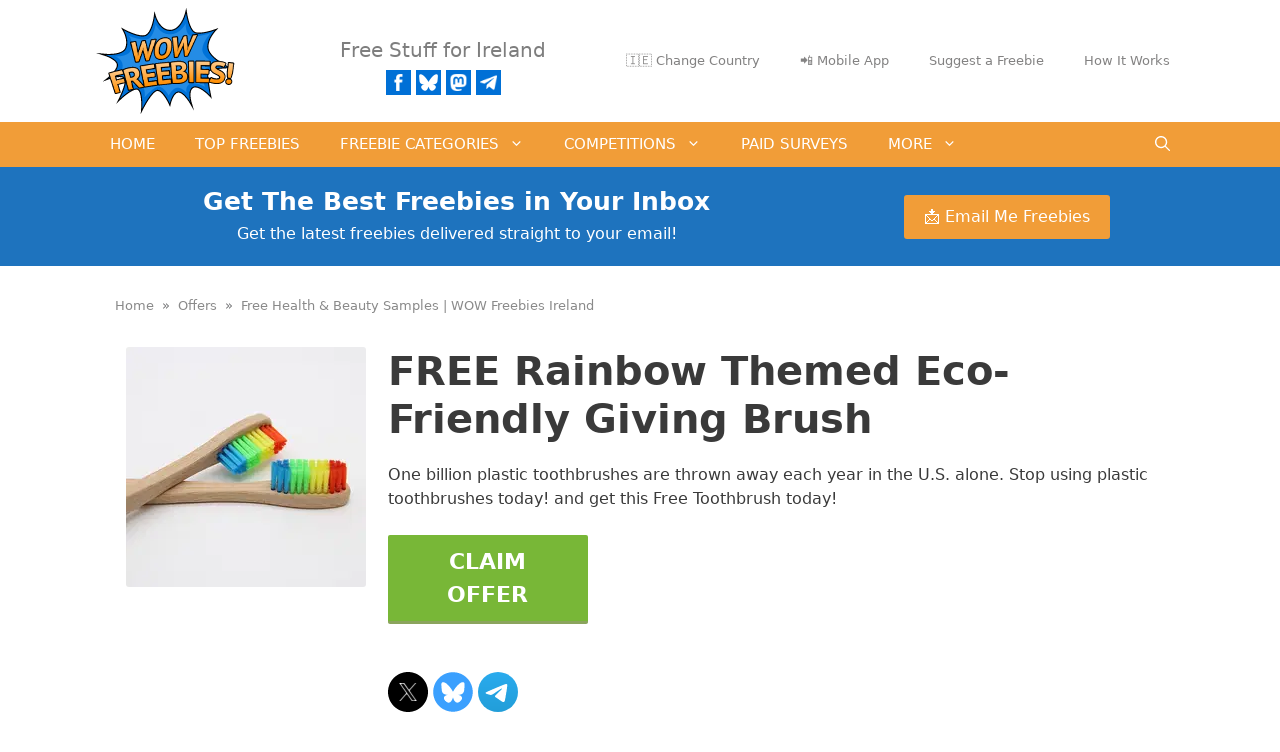

--- FILE ---
content_type: text/html; charset=UTF-8
request_url: https://ie.wowfreebies.com/offer/free-rainbow-themed-eco-friendly-brush/
body_size: 35409
content:
<!DOCTYPE html>
<html lang="en-GB">
<head>
	<meta charset="UTF-8">
	<title>Free Rainbow Themed Toothbrush | WOW Freebies Ireland</title>
<link data-rocket-prefetch href="https://cdn.iubenda.com" rel="dns-prefetch">
<link data-rocket-prefetch href="https://www.googletagmanager.com" rel="dns-prefetch">
<link data-rocket-prefetch href="https://cs.iubenda.com" rel="dns-prefetch">
<link data-rocket-prefetch href="https://cdn-ie.wowfreebies.com" rel="dns-prefetch">
<link data-rocket-prefetch href="https://challenges.cloudflare.com" rel="dns-prefetch">
<style id="wpr-usedcss">img:is([sizes=auto i],[sizes^="auto," i]){contain-intrinsic-size:3000px 1500px}img.emoji{display:inline!important;border:none!important;box-shadow:none!important;height:1em!important;width:1em!important;margin:0 .07em!important;vertical-align:-.1em!important;background:0 0!important;padding:0!important}:where(.wp-block-calendar table:not(.has-background) th){background:#ddd}:where(.wp-block-columns){margin-bottom:1.75em}:where(.wp-block-columns.has-background){padding:1.25em 2.375em}:where(.wp-block-post-comments input[type=submit]){border:none}.wp-block-cover{align-items:center;background-position:50%;box-sizing:border-box;display:flex;justify-content:center;min-height:430px;overflow:hidden;overflow:clip;padding:1em;position:relative}.wp-block-cover .wp-block-cover__image-background{border:none;bottom:0;box-shadow:none;height:100%;left:0;margin:0;max-height:none;max-width:none;object-fit:cover;outline:0;padding:0;position:absolute;right:0;top:0;width:100%}.wp-block-cover.has-parallax,.wp-block-cover__image-background.has-parallax{background-attachment:fixed;background-repeat:no-repeat;background-size:cover}@supports (-webkit-touch-callout:inherit){.wp-block-cover.has-parallax,.wp-block-cover__image-background.has-parallax{background-attachment:scroll}}@media (prefers-reduced-motion:reduce){.wp-block-cover.has-parallax,.wp-block-cover__image-background.has-parallax{background-attachment:scroll}}:where(.wp-block-cover-image:not(.has-text-color)),:where(.wp-block-cover:not(.has-text-color)){color:#fff}:where(.wp-block-cover-image.is-light:not(.has-text-color)),:where(.wp-block-cover.is-light:not(.has-text-color)){color:#000}:root :where(.wp-block-cover h1:not(.has-text-color)),:root :where(.wp-block-cover h2:not(.has-text-color)),:root :where(.wp-block-cover h3:not(.has-text-color)),:root :where(.wp-block-cover h4:not(.has-text-color)),:root :where(.wp-block-cover h5:not(.has-text-color)),:root :where(.wp-block-cover h6:not(.has-text-color)),:root :where(.wp-block-cover p:not(.has-text-color)){color:inherit}body:not(.editor-styles-wrapper) .wp-block-cover:not(.wp-block-cover:has(.wp-block-cover__background+.wp-block-cover__inner-container)) .wp-block-cover__image-background{z-index:0}:where(.wp-block-file){margin-bottom:1.5em}:where(.wp-block-file__button){border-radius:2em;display:inline-block;padding:.5em 1em}:where(.wp-block-file__button):where(a):active,:where(.wp-block-file__button):where(a):focus,:where(.wp-block-file__button):where(a):hover,:where(.wp-block-file__button):where(a):visited{box-shadow:none;color:#fff;opacity:.85;text-decoration:none}:where(.wp-block-form-input__input){font-size:1em;margin-bottom:.5em;padding:0 .5em}:where(.wp-block-form-input__input)[type=date],:where(.wp-block-form-input__input)[type=datetime-local],:where(.wp-block-form-input__input)[type=datetime],:where(.wp-block-form-input__input)[type=email],:where(.wp-block-form-input__input)[type=month],:where(.wp-block-form-input__input)[type=number],:where(.wp-block-form-input__input)[type=password],:where(.wp-block-form-input__input)[type=search],:where(.wp-block-form-input__input)[type=tel],:where(.wp-block-form-input__input)[type=text],:where(.wp-block-form-input__input)[type=time],:where(.wp-block-form-input__input)[type=url],:where(.wp-block-form-input__input)[type=week]{border-style:solid;border-width:1px;line-height:2;min-height:2em}:where(.wp-block-group.wp-block-group-is-layout-constrained){position:relative}:root :where(.wp-block-image.is-style-rounded img,.wp-block-image .is-style-rounded img){border-radius:9999px}:where(.wp-block-latest-comments:not([style*=line-height] .wp-block-latest-comments__comment)){line-height:1.1}:where(.wp-block-latest-comments:not([style*=line-height] .wp-block-latest-comments__comment-excerpt p)){line-height:1.8}:root :where(.wp-block-latest-posts.is-grid){padding:0}:root :where(.wp-block-latest-posts.wp-block-latest-posts__list){padding-left:0}ol,ul{box-sizing:border-box}:root :where(.wp-block-list.has-background){padding:1.25em 2.375em}:where(.wp-block-navigation.has-background .wp-block-navigation-item a:not(.wp-element-button)),:where(.wp-block-navigation.has-background .wp-block-navigation-submenu a:not(.wp-element-button)){padding:.5em 1em}:where(.wp-block-navigation .wp-block-navigation__submenu-container .wp-block-navigation-item a:not(.wp-element-button)),:where(.wp-block-navigation .wp-block-navigation__submenu-container .wp-block-navigation-submenu a:not(.wp-element-button)),:where(.wp-block-navigation .wp-block-navigation__submenu-container .wp-block-navigation-submenu button.wp-block-navigation-item__content),:where(.wp-block-navigation .wp-block-navigation__submenu-container .wp-block-pages-list__item button.wp-block-navigation-item__content){padding:.5em 1em}:root :where(p.has-background){padding:1.25em 2.375em}:where(p.has-text-color:not(.has-link-color)) a{color:inherit}:where(.wp-block-post-comments-form input:not([type=submit])),:where(.wp-block-post-comments-form textarea){border:1px solid #949494;font-family:inherit;font-size:1em}:where(.wp-block-post-comments-form input:where(:not([type=submit]):not([type=checkbox]))),:where(.wp-block-post-comments-form textarea){padding:calc(.667em + 2px)}:where(.wp-block-post-excerpt){box-sizing:border-box;margin-bottom:var(--wp--style--block-gap);margin-top:var(--wp--style--block-gap)}:where(.wp-block-preformatted.has-background){padding:1.25em 2.375em}:root :where(.wp-block-separator.is-style-dots){height:auto;line-height:1;text-align:center}:root :where(.wp-block-separator.is-style-dots):before{color:currentColor;content:"···";font-family:serif;font-size:1.5em;letter-spacing:2em;padding-left:2em}:root :where(.wp-block-site-logo.is-style-rounded){border-radius:9999px}:where(.wp-block-social-links:not(.is-style-logos-only)) .wp-social-link{background-color:#f0f0f0;color:#444}:where(.wp-block-social-links:not(.is-style-logos-only)) .wp-social-link-amazon{background-color:#f90;color:#fff}:where(.wp-block-social-links:not(.is-style-logos-only)) .wp-social-link-bandcamp{background-color:#1ea0c3;color:#fff}:where(.wp-block-social-links:not(.is-style-logos-only)) .wp-social-link-behance{background-color:#0757fe;color:#fff}:where(.wp-block-social-links:not(.is-style-logos-only)) .wp-social-link-bluesky{background-color:#0a7aff;color:#fff}:where(.wp-block-social-links:not(.is-style-logos-only)) .wp-social-link-codepen{background-color:#1e1f26;color:#fff}:where(.wp-block-social-links:not(.is-style-logos-only)) .wp-social-link-deviantart{background-color:#02e49b;color:#fff}:where(.wp-block-social-links:not(.is-style-logos-only)) .wp-social-link-discord{background-color:#5865f2;color:#fff}:where(.wp-block-social-links:not(.is-style-logos-only)) .wp-social-link-dribbble{background-color:#e94c89;color:#fff}:where(.wp-block-social-links:not(.is-style-logos-only)) .wp-social-link-dropbox{background-color:#4280ff;color:#fff}:where(.wp-block-social-links:not(.is-style-logos-only)) .wp-social-link-etsy{background-color:#f45800;color:#fff}:where(.wp-block-social-links:not(.is-style-logos-only)) .wp-social-link-facebook{background-color:#0866ff;color:#fff}:where(.wp-block-social-links:not(.is-style-logos-only)) .wp-social-link-fivehundredpx{background-color:#000;color:#fff}:where(.wp-block-social-links:not(.is-style-logos-only)) .wp-social-link-flickr{background-color:#0461dd;color:#fff}:where(.wp-block-social-links:not(.is-style-logos-only)) .wp-social-link-foursquare{background-color:#e65678;color:#fff}:where(.wp-block-social-links:not(.is-style-logos-only)) .wp-social-link-github{background-color:#24292d;color:#fff}:where(.wp-block-social-links:not(.is-style-logos-only)) .wp-social-link-goodreads{background-color:#eceadd;color:#382110}:where(.wp-block-social-links:not(.is-style-logos-only)) .wp-social-link-google{background-color:#ea4434;color:#fff}:where(.wp-block-social-links:not(.is-style-logos-only)) .wp-social-link-gravatar{background-color:#1d4fc4;color:#fff}:where(.wp-block-social-links:not(.is-style-logos-only)) .wp-social-link-instagram{background-color:#f00075;color:#fff}:where(.wp-block-social-links:not(.is-style-logos-only)) .wp-social-link-lastfm{background-color:#e21b24;color:#fff}:where(.wp-block-social-links:not(.is-style-logos-only)) .wp-social-link-linkedin{background-color:#0d66c2;color:#fff}:where(.wp-block-social-links:not(.is-style-logos-only)) .wp-social-link-mastodon{background-color:#3288d4;color:#fff}:where(.wp-block-social-links:not(.is-style-logos-only)) .wp-social-link-medium{background-color:#000;color:#fff}:where(.wp-block-social-links:not(.is-style-logos-only)) .wp-social-link-meetup{background-color:#f6405f;color:#fff}:where(.wp-block-social-links:not(.is-style-logos-only)) .wp-social-link-patreon{background-color:#000;color:#fff}:where(.wp-block-social-links:not(.is-style-logos-only)) .wp-social-link-pinterest{background-color:#e60122;color:#fff}:where(.wp-block-social-links:not(.is-style-logos-only)) .wp-social-link-pocket{background-color:#ef4155;color:#fff}:where(.wp-block-social-links:not(.is-style-logos-only)) .wp-social-link-reddit{background-color:#ff4500;color:#fff}:where(.wp-block-social-links:not(.is-style-logos-only)) .wp-social-link-skype{background-color:#0478d7;color:#fff}:where(.wp-block-social-links:not(.is-style-logos-only)) .wp-social-link-snapchat{background-color:#fefc00;color:#fff;stroke:#000}:where(.wp-block-social-links:not(.is-style-logos-only)) .wp-social-link-soundcloud{background-color:#ff5600;color:#fff}:where(.wp-block-social-links:not(.is-style-logos-only)) .wp-social-link-spotify{background-color:#1bd760;color:#fff}:where(.wp-block-social-links:not(.is-style-logos-only)) .wp-social-link-telegram{background-color:#2aabee;color:#fff}:where(.wp-block-social-links:not(.is-style-logos-only)) .wp-social-link-threads{background-color:#000;color:#fff}:where(.wp-block-social-links:not(.is-style-logos-only)) .wp-social-link-tiktok{background-color:#000;color:#fff}:where(.wp-block-social-links:not(.is-style-logos-only)) .wp-social-link-tumblr{background-color:#011835;color:#fff}:where(.wp-block-social-links:not(.is-style-logos-only)) .wp-social-link-twitch{background-color:#6440a4;color:#fff}:where(.wp-block-social-links:not(.is-style-logos-only)) .wp-social-link-twitter{background-color:#1da1f2;color:#fff}:where(.wp-block-social-links:not(.is-style-logos-only)) .wp-social-link-vimeo{background-color:#1eb7ea;color:#fff}:where(.wp-block-social-links:not(.is-style-logos-only)) .wp-social-link-vk{background-color:#4680c2;color:#fff}:where(.wp-block-social-links:not(.is-style-logos-only)) .wp-social-link-wordpress{background-color:#3499cd;color:#fff}:where(.wp-block-social-links:not(.is-style-logos-only)) .wp-social-link-whatsapp{background-color:#25d366;color:#fff}:where(.wp-block-social-links:not(.is-style-logos-only)) .wp-social-link-x{background-color:#000;color:#fff}:where(.wp-block-social-links:not(.is-style-logos-only)) .wp-social-link-yelp{background-color:#d32422;color:#fff}:where(.wp-block-social-links:not(.is-style-logos-only)) .wp-social-link-youtube{background-color:red;color:#fff}:where(.wp-block-social-links.is-style-logos-only) .wp-social-link{background:0 0}:where(.wp-block-social-links.is-style-logos-only) .wp-social-link svg{height:1.25em;width:1.25em}:where(.wp-block-social-links.is-style-logos-only) .wp-social-link-amazon{color:#f90}:where(.wp-block-social-links.is-style-logos-only) .wp-social-link-bandcamp{color:#1ea0c3}:where(.wp-block-social-links.is-style-logos-only) .wp-social-link-behance{color:#0757fe}:where(.wp-block-social-links.is-style-logos-only) .wp-social-link-bluesky{color:#0a7aff}:where(.wp-block-social-links.is-style-logos-only) .wp-social-link-codepen{color:#1e1f26}:where(.wp-block-social-links.is-style-logos-only) .wp-social-link-deviantart{color:#02e49b}:where(.wp-block-social-links.is-style-logos-only) .wp-social-link-discord{color:#5865f2}:where(.wp-block-social-links.is-style-logos-only) .wp-social-link-dribbble{color:#e94c89}:where(.wp-block-social-links.is-style-logos-only) .wp-social-link-dropbox{color:#4280ff}:where(.wp-block-social-links.is-style-logos-only) .wp-social-link-etsy{color:#f45800}:where(.wp-block-social-links.is-style-logos-only) .wp-social-link-facebook{color:#0866ff}:where(.wp-block-social-links.is-style-logos-only) .wp-social-link-fivehundredpx{color:#000}:where(.wp-block-social-links.is-style-logos-only) .wp-social-link-flickr{color:#0461dd}:where(.wp-block-social-links.is-style-logos-only) .wp-social-link-foursquare{color:#e65678}:where(.wp-block-social-links.is-style-logos-only) .wp-social-link-github{color:#24292d}:where(.wp-block-social-links.is-style-logos-only) .wp-social-link-goodreads{color:#382110}:where(.wp-block-social-links.is-style-logos-only) .wp-social-link-google{color:#ea4434}:where(.wp-block-social-links.is-style-logos-only) .wp-social-link-gravatar{color:#1d4fc4}:where(.wp-block-social-links.is-style-logos-only) .wp-social-link-instagram{color:#f00075}:where(.wp-block-social-links.is-style-logos-only) .wp-social-link-lastfm{color:#e21b24}:where(.wp-block-social-links.is-style-logos-only) .wp-social-link-linkedin{color:#0d66c2}:where(.wp-block-social-links.is-style-logos-only) .wp-social-link-mastodon{color:#3288d4}:where(.wp-block-social-links.is-style-logos-only) .wp-social-link-medium{color:#000}:where(.wp-block-social-links.is-style-logos-only) .wp-social-link-meetup{color:#f6405f}:where(.wp-block-social-links.is-style-logos-only) .wp-social-link-patreon{color:#000}:where(.wp-block-social-links.is-style-logos-only) .wp-social-link-pinterest{color:#e60122}:where(.wp-block-social-links.is-style-logos-only) .wp-social-link-pocket{color:#ef4155}:where(.wp-block-social-links.is-style-logos-only) .wp-social-link-reddit{color:#ff4500}:where(.wp-block-social-links.is-style-logos-only) .wp-social-link-skype{color:#0478d7}:where(.wp-block-social-links.is-style-logos-only) .wp-social-link-snapchat{color:#fff;stroke:#000}:where(.wp-block-social-links.is-style-logos-only) .wp-social-link-soundcloud{color:#ff5600}:where(.wp-block-social-links.is-style-logos-only) .wp-social-link-spotify{color:#1bd760}:where(.wp-block-social-links.is-style-logos-only) .wp-social-link-telegram{color:#2aabee}:where(.wp-block-social-links.is-style-logos-only) .wp-social-link-threads{color:#000}:where(.wp-block-social-links.is-style-logos-only) .wp-social-link-tiktok{color:#000}:where(.wp-block-social-links.is-style-logos-only) .wp-social-link-tumblr{color:#011835}:where(.wp-block-social-links.is-style-logos-only) .wp-social-link-twitch{color:#6440a4}:where(.wp-block-social-links.is-style-logos-only) .wp-social-link-twitter{color:#1da1f2}:where(.wp-block-social-links.is-style-logos-only) .wp-social-link-vimeo{color:#1eb7ea}:where(.wp-block-social-links.is-style-logos-only) .wp-social-link-vk{color:#4680c2}:where(.wp-block-social-links.is-style-logos-only) .wp-social-link-whatsapp{color:#25d366}:where(.wp-block-social-links.is-style-logos-only) .wp-social-link-wordpress{color:#3499cd}:where(.wp-block-social-links.is-style-logos-only) .wp-social-link-x{color:#000}:where(.wp-block-social-links.is-style-logos-only) .wp-social-link-yelp{color:#d32422}:where(.wp-block-social-links.is-style-logos-only) .wp-social-link-youtube{color:red}:root :where(.wp-block-social-links .wp-social-link a){padding:.25em}:root :where(.wp-block-social-links.is-style-logos-only .wp-social-link a){padding:0}:root :where(.wp-block-social-links.is-style-pill-shape .wp-social-link a){padding-left:.6666666667em;padding-right:.6666666667em}:root :where(.wp-block-tag-cloud.is-style-outline){display:flex;flex-wrap:wrap;gap:1ch}:root :where(.wp-block-tag-cloud.is-style-outline a){border:1px solid;font-size:unset!important;margin-right:0;padding:1ch 2ch;text-decoration:none!important}:root :where(.wp-block-table-of-contents){box-sizing:border-box}:where(.wp-block-term-description){box-sizing:border-box;margin-bottom:var(--wp--style--block-gap);margin-top:var(--wp--style--block-gap)}:where(pre.wp-block-verse){font-family:inherit}.entry-content{counter-reset:footnotes}:root{--wp-block-synced-color:#7a00df;--wp-block-synced-color--rgb:122,0,223;--wp-bound-block-color:var(--wp-block-synced-color);--wp-editor-canvas-background:#ddd;--wp-admin-theme-color:#007cba;--wp-admin-theme-color--rgb:0,124,186;--wp-admin-theme-color-darker-10:#006ba1;--wp-admin-theme-color-darker-10--rgb:0,107,160.5;--wp-admin-theme-color-darker-20:#005a87;--wp-admin-theme-color-darker-20--rgb:0,90,135;--wp-admin-border-width-focus:2px}@media (min-resolution:192dpi){:root{--wp-admin-border-width-focus:1.5px}}:root{--wp--preset--font-size--normal:16px;--wp--preset--font-size--huge:42px}.screen-reader-text{border:0;clip-path:inset(50%);height:1px;margin:-1px;overflow:hidden;padding:0;position:absolute;width:1px;word-wrap:normal!important}.screen-reader-text:focus{background-color:#ddd;clip-path:none;color:#444;display:block;font-size:1em;height:auto;left:5px;line-height:normal;padding:15px 23px 14px;text-decoration:none;top:5px;width:auto;z-index:100000}html :where(.has-border-color){border-style:solid}html :where([style*=border-top-color]){border-top-style:solid}html :where([style*=border-right-color]){border-right-style:solid}html :where([style*=border-bottom-color]){border-bottom-style:solid}html :where([style*=border-left-color]){border-left-style:solid}html :where([style*=border-width]){border-style:solid}html :where([style*=border-top-width]){border-top-style:solid}html :where([style*=border-right-width]){border-right-style:solid}html :where([style*=border-bottom-width]){border-bottom-style:solid}html :where([style*=border-left-width]){border-left-style:solid}html :where(img[class*=wp-image-]){height:auto;max-width:100%}:where(figure){margin:0 0 1em}html :where(.is-position-sticky){--wp-admin--admin-bar--position-offset:var(--wp-admin--admin-bar--height,0px)}@media screen and (max-width:600px){html :where(.is-position-sticky){--wp-admin--admin-bar--position-offset:0px}}:root{--wp--preset--aspect-ratio--square:1;--wp--preset--aspect-ratio--4-3:4/3;--wp--preset--aspect-ratio--3-4:3/4;--wp--preset--aspect-ratio--3-2:3/2;--wp--preset--aspect-ratio--2-3:2/3;--wp--preset--aspect-ratio--16-9:16/9;--wp--preset--aspect-ratio--9-16:9/16;--wp--preset--color--black:#000000;--wp--preset--color--cyan-bluish-gray:#abb8c3;--wp--preset--color--white:#ffffff;--wp--preset--color--pale-pink:#f78da7;--wp--preset--color--vivid-red:#cf2e2e;--wp--preset--color--luminous-vivid-orange:#ff6900;--wp--preset--color--luminous-vivid-amber:#fcb900;--wp--preset--color--light-green-cyan:#7bdcb5;--wp--preset--color--vivid-green-cyan:#00d084;--wp--preset--color--pale-cyan-blue:#8ed1fc;--wp--preset--color--vivid-cyan-blue:#0693e3;--wp--preset--color--vivid-purple:#9b51e0;--wp--preset--color--contrast:var(--contrast);--wp--preset--color--contrast-2:var(--contrast-2);--wp--preset--color--contrast-3:var(--contrast-3);--wp--preset--color--base:var(--base);--wp--preset--color--base-2:var(--base-2);--wp--preset--color--base-3:var(--base-3);--wp--preset--color--accent:var(--accent);--wp--preset--gradient--vivid-cyan-blue-to-vivid-purple:linear-gradient(135deg,rgb(6, 147, 227) 0%,rgb(155, 81, 224) 100%);--wp--preset--gradient--light-green-cyan-to-vivid-green-cyan:linear-gradient(135deg,rgb(122, 220, 180) 0%,rgb(0, 208, 130) 100%);--wp--preset--gradient--luminous-vivid-amber-to-luminous-vivid-orange:linear-gradient(135deg,rgb(252, 185, 0) 0%,rgb(255, 105, 0) 100%);--wp--preset--gradient--luminous-vivid-orange-to-vivid-red:linear-gradient(135deg,rgb(255, 105, 0) 0%,rgb(207, 46, 46) 100%);--wp--preset--gradient--very-light-gray-to-cyan-bluish-gray:linear-gradient(135deg,rgb(238, 238, 238) 0%,rgb(169, 184, 195) 100%);--wp--preset--gradient--cool-to-warm-spectrum:linear-gradient(135deg,rgb(74, 234, 220) 0%,rgb(151, 120, 209) 20%,rgb(207, 42, 186) 40%,rgb(238, 44, 130) 60%,rgb(251, 105, 98) 80%,rgb(254, 248, 76) 100%);--wp--preset--gradient--blush-light-purple:linear-gradient(135deg,rgb(255, 206, 236) 0%,rgb(152, 150, 240) 100%);--wp--preset--gradient--blush-bordeaux:linear-gradient(135deg,rgb(254, 205, 165) 0%,rgb(254, 45, 45) 50%,rgb(107, 0, 62) 100%);--wp--preset--gradient--luminous-dusk:linear-gradient(135deg,rgb(255, 203, 112) 0%,rgb(199, 81, 192) 50%,rgb(65, 88, 208) 100%);--wp--preset--gradient--pale-ocean:linear-gradient(135deg,rgb(255, 245, 203) 0%,rgb(182, 227, 212) 50%,rgb(51, 167, 181) 100%);--wp--preset--gradient--electric-grass:linear-gradient(135deg,rgb(202, 248, 128) 0%,rgb(113, 206, 126) 100%);--wp--preset--gradient--midnight:linear-gradient(135deg,rgb(2, 3, 129) 0%,rgb(40, 116, 252) 100%);--wp--preset--font-size--small:13px;--wp--preset--font-size--medium:20px;--wp--preset--font-size--large:36px;--wp--preset--font-size--x-large:42px;--wp--preset--spacing--20:0.44rem;--wp--preset--spacing--30:0.67rem;--wp--preset--spacing--40:1rem;--wp--preset--spacing--50:1.5rem;--wp--preset--spacing--60:2.25rem;--wp--preset--spacing--70:3.38rem;--wp--preset--spacing--80:5.06rem;--wp--preset--shadow--natural:6px 6px 9px rgba(0, 0, 0, .2);--wp--preset--shadow--deep:12px 12px 50px rgba(0, 0, 0, .4);--wp--preset--shadow--sharp:6px 6px 0px rgba(0, 0, 0, .2);--wp--preset--shadow--outlined:6px 6px 0px -3px rgb(255, 255, 255),6px 6px rgb(0, 0, 0);--wp--preset--shadow--crisp:6px 6px 0px rgb(0, 0, 0)}:where(.is-layout-flex){gap:.5em}:where(.is-layout-grid){gap:.5em}:where(.wp-block-columns.is-layout-flex){gap:2em}:where(.wp-block-columns.is-layout-grid){gap:2em}:where(.wp-block-post-template.is-layout-flex){gap:1.25em}:where(.wp-block-post-template.is-layout-grid){gap:1.25em}.rbp-report-link{cursor:pointer;color:#d63638}.rbp-report-link:hover{text-decoration:underline}.footer-widgets-container{padding:40px}.inside-footer-widgets{display:flex}.inside-footer-widgets>div{flex:1 1 0}.site-footer .footer-widgets-container .inner-padding{padding:0 0 0 40px}.site-footer .footer-widgets-container .inside-footer-widgets{margin-left:-40px}.site-footer:not(.footer-bar-active) .copyright-bar{margin:0 auto}@media (max-width:768px){.inside-footer-widgets{flex-direction:column}.inside-footer-widgets>div:not(:last-child){margin-bottom:40px}.site-footer .footer-widgets .footer-widgets-container .inside-footer-widgets{margin:0}.site-footer .footer-widgets .footer-widgets-container .inner-padding{padding:0}}blockquote,body,fieldset,h1,h2,h3,h4,hr,html,iframe,legend,li,ol,p,textarea,ul{margin:0;padding:0;border:0}html{font-family:sans-serif;-webkit-text-size-adjust:100%;-ms-text-size-adjust:100%;-webkit-font-smoothing:antialiased;-moz-osx-font-smoothing:grayscale}main{display:block}progress{vertical-align:baseline}html{box-sizing:border-box}*,::after,::before{box-sizing:inherit}button,input,optgroup,select,textarea{font-family:inherit;font-size:100%;margin:0}[type=search]{-webkit-appearance:textfield;outline-offset:-2px}[type=search]::-webkit-search-decoration{-webkit-appearance:none}::-moz-focus-inner{border-style:none;padding:0}body,button,input,select,textarea{font-family:-apple-system,system-ui,BlinkMacSystemFont,"Segoe UI",Helvetica,Arial,sans-serif,"Apple Color Emoji","Segoe UI Emoji","Segoe UI Symbol";font-weight:400;text-transform:none;font-size:17px;line-height:1.5}p{margin-bottom:1.5em}h1,h2,h3,h4{font-family:inherit;font-size:100%;font-style:inherit;font-weight:inherit}blockquote{border-left:5px solid rgba(0,0,0,.05);padding:20px;font-size:1.2em;font-style:italic;margin:0 0 1.5em;position:relative}blockquote p:last-child{margin:0}table{border:1px solid rgba(0,0,0,.1)}table{border-collapse:separate;border-spacing:0;border-width:1px 0 0 1px;margin:0 0 1.5em;width:100%}hr{background-color:rgba(0,0,0,.1);border:0;height:1px;margin-bottom:40px;margin-top:40px}fieldset{padding:0;border:0;min-width:inherit}fieldset legend{padding:0;margin-bottom:1.5em}h1{font-size:42px;margin-bottom:20px;line-height:1.2em;font-weight:400;text-transform:none}h2{font-size:35px;margin-bottom:20px;line-height:1.2em;font-weight:400;text-transform:none}h3{font-size:29px;margin-bottom:20px;line-height:1.2em;font-weight:400;text-transform:none}h4{font-size:24px}h4{margin-bottom:20px}ol,ul{margin:0 0 1.5em 3em}ul{list-style:disc}ol{list-style:decimal}li>ol,li>ul{margin-bottom:0;margin-left:1.5em}strong{font-weight:700}code,var{font:15px Monaco,Consolas,"Andale Mono","DejaVu Sans Mono",monospace}table{margin:0 0 1.5em;width:100%}img{height:auto;max-width:100%}button,input[type=button],input[type=reset],input[type=submit]{background:#55555e;color:#fff;border:1px solid transparent;cursor:pointer;-webkit-appearance:button;padding:10px 20px}input[type=number],input[type=search],input[type=text],input[type=url],select,textarea{border:1px solid;border-radius:0;padding:10px 15px;max-width:100%}textarea{width:100%}a,button,input{transition:color .1s ease-in-out,background-color .1s ease-in-out}a{text-decoration:none}.button{padding:10px 20px;display:inline-block}.using-mouse :focus{outline:0}.using-mouse ::-moz-focus-inner{border:0}.screen-reader-text{border:0;clip:rect(1px,1px,1px,1px);clip-path:inset(50%);height:1px;margin:-1px;overflow:hidden;padding:0;position:absolute!important;width:1px;word-wrap:normal!important}.screen-reader-text:focus{background-color:#f1f1f1;border-radius:3px;box-shadow:0 0 2px 2px rgba(0,0,0,.6);clip:auto!important;clip-path:none;color:#21759b;display:block;font-size:.875rem;font-weight:700;height:auto;left:5px;line-height:normal;padding:15px 23px 14px;text-decoration:none;top:5px;width:auto;z-index:100000}#primary[tabindex="-1"]:focus{outline:0}.main-navigation{z-index:100;padding:0;clear:both;display:block}.main-navigation a{display:block;text-decoration:none;font-weight:400;text-transform:none;font-size:15px}.main-navigation ul{list-style:none;margin:0;padding-left:0}.main-navigation .main-nav ul li a{padding-left:20px;padding-right:20px;line-height:60px}.inside-navigation{position:relative}.main-navigation .inside-navigation{display:flex;align-items:center;flex-wrap:wrap;justify-content:space-between}.main-navigation .main-nav>ul{display:flex;flex-wrap:wrap;align-items:center}.main-navigation li{position:relative}.main-navigation .menu-bar-items{display:flex;align-items:center;font-size:15px}.main-navigation .menu-bar-items a{color:inherit}.main-navigation .menu-bar-item{position:relative}.main-navigation .menu-bar-item.search-item{z-index:20}.main-navigation .menu-bar-item>a{padding-left:20px;padding-right:20px;line-height:60px}.main-navigation ul ul{display:block;box-shadow:1px 1px 0 rgba(0,0,0,.1);float:left;position:absolute;left:-99999px;opacity:0;z-index:99999;width:200px;text-align:left;top:auto;transition:opacity 80ms linear;transition-delay:0s;pointer-events:none;height:0;overflow:hidden}.main-navigation ul ul a{display:block}.main-navigation ul ul li{width:100%}.main-navigation .main-nav ul ul li a{line-height:normal;padding:10px 20px;font-size:14px}.main-navigation .main-nav ul li.menu-item-has-children>a{padding-right:0;position:relative}.main-navigation.sub-menu-left ul ul{box-shadow:-1px 1px 0 rgba(0,0,0,.1)}.main-navigation.sub-menu-left .sub-menu{right:0}.main-navigation:not(.toggled) ul li.sfHover>ul,.main-navigation:not(.toggled) ul li:hover>ul{left:auto;opacity:1;transition-delay:150ms;pointer-events:auto;height:auto;overflow:visible}.main-navigation:not(.toggled) ul ul li.sfHover>ul,.main-navigation:not(.toggled) ul ul li:hover>ul{left:100%;top:0}.main-navigation.sub-menu-left:not(.toggled) ul ul li.sfHover>ul,.main-navigation.sub-menu-left:not(.toggled) ul ul li:hover>ul{right:100%;left:auto}.menu-item-has-children .dropdown-menu-toggle{display:inline-block;height:100%;clear:both;padding-right:20px;padding-left:10px}.menu-item-has-children ul .dropdown-menu-toggle{padding-top:10px;padding-bottom:10px;margin-top:-10px}nav ul ul .menu-item-has-children .dropdown-menu-toggle{float:right}.site-header{position:relative}.inside-header{padding:20px 40px}.site-logo{display:inline-block;max-width:100%}.site-header .header-image{vertical-align:middle}.inside-header{display:flex;align-items:center}.entry-content:not(:first-child){margin-top:2em}.site-content{word-wrap:break-word}.entry-content>p:last-child{margin-bottom:0}embed,iframe,object{max-width:100%}.widget select{max-width:100%}.footer-widgets .widget :last-child{margin-bottom:0}.widget ol,.widget ul{margin:0}.widget .search-field{width:100%}.footer-widgets .widget{margin-bottom:30px}.footer-widgets .widget:last-child{margin-bottom:0}.widget ul li{list-style-type:none;position:relative;margin-bottom:.5em}.widget ul li ul{margin-left:1em;margin-top:.5em}.site-content{display:flex}.grid-container{margin-left:auto;margin-right:auto;max-width:1200px}.site-main>*{margin-bottom:20px}.one-container .site-content{padding:40px}.one-container .site-main>:last-child{margin-bottom:0}.inside-site-info{display:flex;align-items:center;justify-content:center;padding:20px 40px}.site-info{text-align:center;font-size:15px}.gp-icon{display:inline-flex;align-self:center}.gp-icon svg{height:1em;width:1em;top:.125em;position:relative;fill:currentColor}.close-search .icon-search svg:first-child,.icon-menu-bars svg:nth-child(2),.icon-search svg:nth-child(2),.toggled .icon-menu-bars svg:first-child{display:none}.close-search .icon-search svg:nth-child(2),.toggled .icon-menu-bars svg:nth-child(2){display:block}nav.toggled .sfHover>a>.dropdown-menu-toggle .gp-icon svg{transform:rotate(180deg)}.container.grid-container{width:auto}.menu-toggle,.sidebar-nav-mobile{display:none}.menu-toggle{padding:0 20px;line-height:60px;margin:0;font-weight:400;text-transform:none;font-size:15px;cursor:pointer}.menu-toggle .mobile-menu{padding-left:3px}.menu-toggle .gp-icon+.mobile-menu{padding-left:9px}.menu-toggle .mobile-menu:empty{display:none}button.menu-toggle{background-color:transparent;flex-grow:1;border:0;text-align:center}button.menu-toggle:active,button.menu-toggle:focus,button.menu-toggle:hover{background-color:transparent}.has-menu-bar-items button.menu-toggle{flex-grow:0}nav.toggled ul ul.sub-menu{width:100%}.toggled .menu-item-has-children .dropdown-menu-toggle{padding-left:20px}.main-navigation.toggled .main-nav{flex-basis:100%;order:3}.main-navigation.toggled .main-nav>ul{display:block}.main-navigation.toggled .main-nav li{width:100%;text-align:left}.main-navigation.toggled .main-nav ul ul{transition:0s;visibility:hidden;box-shadow:none;border-bottom:1px solid rgba(0,0,0,.05)}.main-navigation.toggled .main-nav ul ul li:last-child>ul{border-bottom:0}.main-navigation.toggled .main-nav ul ul.toggled-on{position:relative;top:0;left:auto!important;right:auto!important;width:100%;pointer-events:auto;height:auto;opacity:1;display:block;visibility:visible;float:none}.main-navigation.toggled .menu-item-has-children .dropdown-menu-toggle{float:right}.mobile-menu-control-wrapper{display:none;margin-left:auto;align-items:center}@media (max-width:768px){a,body,button,input,select,textarea{transition:all 0s ease-in-out}.inside-header{flex-direction:column;text-align:center}.site-content{flex-direction:column}.container .site-content .content-area{width:auto}#main{margin-left:0;margin-right:0}body:not(.no-sidebar) #main{margin-bottom:0}}@media (min-width:769px) and (max-width:1024px){.hide-on-tablet{display:none!important}}@media (min-width:1025px){.hide-on-desktop{display:none!important}}body{background-color:#fff;color:#3a3a3a}a{color:#1e73be}a:active,a:focus,a:hover{color:#000}.grid-container{max-width:1100px}.site-header .header-image{width:150px}:root{--contrast:#222222;--contrast-2:#575760;--contrast-3:#b2b2be;--base:#f0f0f0;--base-2:#f7f8f9;--base-3:#ffffff;--accent:#1e73be}.gp-modal:not(.gp-modal--open):not(.gp-modal--transition){display:none}.gp-modal--transition:not(.gp-modal--open){pointer-events:none}.gp-modal__overlay{display:none;position:fixed;top:0;left:0;right:0;bottom:0;background:rgba(0,0,0,.2);display:flex;justify-content:center;align-items:center;z-index:10000;backdrop-filter:blur(3px);transition:opacity .5s ease;opacity:0}.gp-modal--open:not(.gp-modal--transition) .gp-modal__overlay{opacity:1}.gp-modal__container{max-width:100%;max-height:100vh;transform:scale(.9);transition:transform .5s ease;padding:0 10px}.gp-modal--open:not(.gp-modal--transition) .gp-modal__container{transform:scale(1)}.search-modal-fields{display:flex}.gp-search-modal .gp-modal__overlay{align-items:flex-start;padding-top:25vh;background:var(--gp-search-modal-overlay-bg-color)}.search-modal-form{width:500px;max-width:100%;background-color:var(--gp-search-modal-bg-color);color:var(--gp-search-modal-text-color)}.search-modal-form .search-field,.search-modal-form .search-field:focus{width:100%;height:60px;background-color:transparent;border:0;appearance:none;color:currentColor}.search-modal-fields button,.search-modal-fields button:active,.search-modal-fields button:focus,.search-modal-fields button:hover{background-color:transparent;border:0;color:currentColor;width:60px}body,button,input,select,textarea{font-size:16px}h1{font-weight:300;font-size:40px}h2{font-weight:300;font-size:30px}h3{font-size:20px}.site-header{background-color:#fff;color:#3a3a3a}.site-header a{color:#3a3a3a}.main-navigation,.main-navigation ul ul{background-color:#f19d38}.main-navigation .main-nav ul li a,.main-navigation .menu-bar-items,.main-navigation .menu-toggle{color:#fff}.main-navigation .main-nav ul li.sfHover:not([class*=current-menu-])>a,.main-navigation .main-nav ul li:not([class*=current-menu-]):focus>a,.main-navigation .main-nav ul li:not([class*=current-menu-]):hover>a,.main-navigation .menu-bar-item.sfHover>a,.main-navigation .menu-bar-item:hover>a{color:#fff;background-color:#f5b660}button.menu-toggle:focus,button.menu-toggle:hover{color:#fff}.main-navigation .main-nav ul li[class*=current-menu-]>a{color:#fff;background-color:#f19d38}.main-navigation .main-nav ul li.search-item.active>a,.main-navigation .menu-bar-items .search-item.active>a,.navigation-search input[type=search],.navigation-search input[type=search]:active,.navigation-search input[type=search]:focus{color:#fff;background-color:#f5b660}.main-navigation ul ul{background-color:#f5f6f5}.main-navigation .main-nav ul ul li a{color:#6b6b6b}.main-navigation .main-nav ul ul li.sfHover:not([class*=current-menu-])>a,.main-navigation .main-nav ul ul li:not([class*=current-menu-]):focus>a,.main-navigation .main-nav ul ul li:not([class*=current-menu-]):hover>a{color:#6b6b6b;background-color:#e5e5e5}.main-navigation .main-nav ul ul li[class*=current-menu-]>a{color:#6b6b6b;background-color:#f5f6f5}.one-container .container{background-color:#fff}h2{color:#2d70cf}.footer-widgets{color:#868686;background-color:#2c2e2f}.footer-widgets a{color:#e8e8e8}.footer-widgets a:hover{color:#fff}.site-info{color:#868686;background-color:#2c2e2f}.site-info a{color:#e8e8e8}.site-info a:hover{color:#fff}input[type=number],input[type=search],input[type=text],input[type=url],select,textarea{color:#666;background-color:#fafafa;border-color:#ccc}input[type=number]:focus,input[type=search]:focus,input[type=text]:focus,input[type=url]:focus,select:focus,textarea:focus{color:#666;background-color:#fff;border-color:#bfbfbf}a.button,button,html input[type=button],input[type=reset],input[type=submit]{color:#fff;background-color:#78b737}a.button:focus,a.button:hover,button:focus,button:hover,html input[type=button]:focus,html input[type=button]:hover,input[type=reset]:focus,input[type=reset]:hover,input[type=submit]:focus,input[type=submit]:hover{color:#fff;background-color:#79ac40}:root{--gp-search-modal-bg-color:var(--base-3);--gp-search-modal-text-color:var(--contrast);--gp-search-modal-overlay-bg-color:rgba(0, 0, 0, .2)}.inside-header{padding:0 40px}.inside-header.grid-container{max-width:1180px}.one-container .site-content{padding:30px 25px 40px}.main-navigation .main-nav ul li a,.main-navigation .menu-bar-item>a,.menu-toggle{line-height:45px}.navigation-search input[type=search]{height:45px}.rtl .menu-item-has-children .dropdown-menu-toggle{padding-left:20px}.rtl .main-navigation .main-nav ul li.menu-item-has-children>a{padding-right:20px}.footer-widgets-container{padding:20px 40px}.footer-widgets-container.grid-container{max-width:1180px}.inside-site-info{padding:0 20px 10px}.inside-site-info.grid-container{max-width:1140px}@media (max-width:768px){.one-container .site-content{padding:20px 20px 30px}.inside-site-info{padding-right:10px;padding-left:10px}}.site-content .content-area{width:100%}@media (max-width:1050px){.main-navigation .menu-bar-item.sfHover>a,.main-navigation .menu-bar-item:hover>a{background:0 0;color:#fff}.main-navigation .menu-toggle,.sidebar-nav-mobile:not(#sticky-placeholder){display:block}.gen-sidebar-nav,.main-navigation ul,.main-navigation:not(.slideout-navigation):not(.toggled) .main-nav>ul{display:none}}.main-navigation .navigation-logo img{height:45px}@media (max-width:1110px){.main-navigation .navigation-logo.site-logo{margin-left:0}}.main-navigation .main-nav ul li a,.main-navigation .menu-bar-item>a,.menu-toggle{transition:line-height .3s ease}.main-navigation.toggled .main-nav>ul{background-color:#f19d38}.sticky-enabled .gen-sidebar-nav.is_stuck .main-navigation{margin-bottom:0}.sticky-enabled .gen-sidebar-nav.is_stuck{z-index:500}.sticky-enabled .main-navigation.is_stuck{box-shadow:0 2px 2px -2px rgba(0,0,0,.2)}.navigation-stick:not(.gen-sidebar-nav){left:0;right:0;width:100%!important}.main-navigation.has-sticky-branding:not(.grid-container) .inside-navigation:not(.grid-container) .navigation-branding{margin-left:10px}.page-hero{background-color:#1e73be;color:#fff;padding-top:20px;padding-right:30px;padding-bottom:20px;padding-left:30px;text-align:center}.page-hero h1,.page-hero h2,.page-hero h3,.page-hero h4{color:#fff}.inside-page-hero>:last-child{margin-bottom:0}.page-hero a,.page-hero a:visited{color:#fff}.page-hero a:hover{color:#fff}@media (max-width:1050px){.main-navigation .main-nav ul li a,.main-navigation .menu-bar-item>a,.main-navigation .menu-toggle,.main-navigation .mobile-bar-items a{line-height:75px}.main-navigation .site-logo.navigation-logo img,.mobile-header-navigation .site-logo.mobile-header-logo img,.navigation-search input[type=search]{height:75px}}#relevanssi_related_grid{display:grid;grid-column-gap:15px!important}.relevanssi_related_grid_header{display:none;grid-area:header}.relevanssi_related_post h4{margin-top:5px;margin-bottom:20px;font-size:19px}.relevanssi_related_post img{border-radius:3px;width:200px}@media (max-width:768px){#relevanssi_related_grid{grid-template-columns:repeat(auto-fill,minmax(150px,1fr))!important;display:grid;grid-column-gap:15px}.relevanssi_related_post img{width:150px!important}}:root{--gb-container-width:1100px}@-ms-viewport{width:auto}.lgc-clear{clear:both;display:block;overflow:hidden;visibility:hidden;width:0;height:0}.lgc-grid-25:after,.lgc-grid-25:before,.lgc-grid-75:after,.lgc-grid-75:before,.lgc-mobile-grid-100:after,.lgc-mobile-grid-100:before,.lgc-tablet-grid-30:after,.lgc-tablet-grid-30:before,.lgc-tablet-grid-70:after,.lgc-tablet-grid-70:before{content:".";display:block;overflow:hidden;visibility:hidden;font-size:0;line-height:0;width:0;height:0}.lgc-grid-25:after,.lgc-grid-75:after,.lgc-mobile-grid-100:after,.lgc-tablet-grid-30:after,.lgc-tablet-grid-70:after{clear:both}.lgc-grid-25,.lgc-grid-75,.lgc-mobile-grid-100,.lgc-tablet-grid-30,.lgc-tablet-grid-70{-moz-box-sizing:border-box;-webkit-box-sizing:border-box;box-sizing:border-box;padding-left:10px;padding-right:10px}.lgc-grid-parent{padding-left:0;padding-right:0}@media (max-width:767px){.lgc-mobile-grid-100{clear:both;width:100%}.lgc-mobile-grid-100 .inside-grid-column{padding:0}}@media (min-width:768px) and (max-width:1025px){.lgc-tablet-grid-30{float:left;width:30%}.lgc-tablet-grid-70{float:left;width:70%}}@media (min-width:1025px){.lgc-grid-25{float:left;width:25%}.lgc-grid-75{float:left;width:75%}}.lgc-column p{margin-bottom:1.5em}.inside-grid-column{padding:0 10px;margin-bottom:1.5em}.inside-grid-column>p:last-child{margin-bottom:0}@media (max-width:1024px){.lgc-clear{display:none}}.secondary-navigation{background-color:#fff}.secondary-navigation .main-nav ul li a,.secondary-navigation .menu-toggle{color:#838282}button.secondary-menu-toggle:focus,button.secondary-menu-toggle:hover{color:#838282}.secondary-navigation ul ul{background-color:#303030;top:auto}.secondary-navigation .main-nav ul ul li a{color:#fff}.secondary-navigation .main-nav ul li.sfHover:not([class*=current-menu-])>a,.secondary-navigation .main-nav ul li:not([class*=current-menu-]):focus>a,.secondary-navigation .main-nav ul li:not([class*=current-menu-]):hover>a{color:#474444;background-color:#fff}.secondary-navigation .main-nav ul ul li.sfHover:not([class*=current-menu-])>a,.secondary-navigation .main-nav ul ul li:not([class*=current-menu-]):focus>a,.secondary-navigation .main-nav ul ul li:not([class*=current-menu-]):hover>a{color:#fff;background-color:#474747}.secondary-navigation .main-nav ul li[class*=current-menu-]>a{color:#838282;background-color:#fff}.secondary-navigation .main-nav ul ul li[class*=current-menu-]>a{color:#fff;background-color:#474747}.secondary-navigation.toggled .dropdown-menu-toggle:before{display:none}:root{--gp-slideout-width:265px}.slideout-navigation,.slideout-navigation a{color:#fff}.slideout-navigation button.slideout-exit{color:#fff;padding-left:20px;padding-right:20px}.slide-opened nav.toggled .menu-toggle:before{display:none}.main-navigation.has-branding.grid-container .navigation-branding,.main-navigation.has-branding:not(.grid-container) .inside-navigation:not(.grid-container) .navigation-branding{margin-left:10px}.site-logo.mobile-header-logo img{height:45px;width:auto}@media (max-width:1050px){.menu-bar-item.slideout-toggle{display:none}.sticky-menu-logo .navigation-stick:not(.mobile-header-navigation) .menu-toggle{display:inline-block;clear:none;width:auto;float:right}body[class*=nav-float-].menu-logo-enabled:not(.sticky-menu-logo) .main-navigation .main-nav{display:block}#site-navigation,#sticky-navigation,.site-header{display:none!important;opacity:0}#mobile-header{display:block!important;width:100%!important}#mobile-header .main-nav>ul{display:none}#mobile-header .menu-toggle,#mobile-header .mobile-bar-items,#mobile-header.toggled .main-nav>ul{display:block}#mobile-header .main-nav{-ms-flex:0 0 100%;flex:0 0 100%;-webkit-box-ordinal-group:5;-ms-flex-order:4;order:4}.main-navigation.has-branding.nav-align-center .menu-bar-items,.main-navigation.has-sticky-branding.navigation-stick.nav-align-center .menu-bar-items{margin-left:auto}.mobile-header-navigation .site-logo{margin-left:10px}.site-logo.mobile-header-logo{height:75px}}:where(.wp-block-button__link){border-radius:9999px;box-shadow:none;padding:calc(.667em + 2px) calc(1.333em + 2px);text-decoration:none}:root :where(.wp-block-button .wp-block-button__link.is-style-outline),:root :where(.wp-block-button.is-style-outline>.wp-block-button__link){border:2px solid;padding:.667em 1.333em}:root :where(.wp-block-button .wp-block-button__link.is-style-outline:not(.has-text-color)),:root :where(.wp-block-button.is-style-outline>.wp-block-button__link:not(.has-text-color)){color:currentColor}:root :where(.wp-block-button .wp-block-button__link.is-style-outline:not(.has-background)),:root :where(.wp-block-button.is-style-outline>.wp-block-button__link:not(.has-background)){background-color:initial;background-image:none}:where(.wp-block-search__button){border:1px solid #ccc;padding:6px 10px}:where(.wp-block-search__input){appearance:none;border:1px solid #949494;flex-grow:1;font-family:inherit;font-size:inherit;font-style:inherit;font-weight:inherit;letter-spacing:inherit;line-height:inherit;margin-left:0;margin-right:0;min-width:3rem;padding:8px;text-decoration:unset!important;text-transform:inherit}:where(.wp-block-search__button-inside .wp-block-search__inside-wrapper){background-color:#fff;border:1px solid #949494;box-sizing:border-box;padding:4px}:where(.wp-block-search__button-inside .wp-block-search__inside-wrapper) .wp-block-search__input{border:none;border-radius:0;padding:0 4px}:where(.wp-block-search__button-inside .wp-block-search__inside-wrapper) .wp-block-search__input:focus{outline:0}:where(.wp-block-search__button-inside .wp-block-search__inside-wrapper) :where(.wp-block-search__button){padding:4px 8px}body{--glsr-white:#fff;--glsr-gray-100:#f5f5f5;--glsr-gray-200:#e5e5e5;--glsr-gray-300:#d4d4d4;--glsr-gray-400:#a3a3a3;--glsr-gray-500:#737373;--glsr-gray-600:#525252;--glsr-gray-700:#404040;--glsr-gray-800:#262626;--glsr-gray-900:#171717;--glsr-black:#000;--glsr-blue:#1c64f2;--glsr-green:#057a55;--glsr-red:#e02424;--glsr-yellow:#faca15;--glsr-duration-slow:0.3s;--glsr-duration-fast:0.15s;--glsr-gap-xs:0.25em;--glsr-gap-sm:0.5em;--glsr-gap-md:0.75em;--glsr-gap-lg:1em;--glsr-gap-xl:2em;--glsr-leading:1.5;--glsr-px:1.25em;--glsr-py:1.25em;--glsr-radius:3px;--glsr-text-base:1em;--glsr-text-sm:0.875em;--glsr-text-md:1em;--glsr-text-lg:1.25em;--glsr-review-star:1.25em;--glsr-review-verified:var(--glsr-green);--glsr-tag-label-weight:600;--glsr-bar-bg:var(--glsr-yellow);--glsr-bar-leading:1.5;--glsr-bar-opacity:0.1;--glsr-max-w:48ch;--glsr-summary-star:1.5em;--glsr-summary-text:var(--glsr-text-sm);--glsr-choice-h:1.125em;--glsr-choice-w:1.125em;--glsr-description-text:var(--glsr-text-sm);--glsr-form-error:var(--glsr-red);--glsr-form-star:2em;--glsr-form-success:var(--glsr-green);--glsr-input-b:1px solid var(--glsr-gray-400);--glsr-input-bg:var(--glsr-white);--glsr-input-color:var(--glsr-gray-900);--glsr-input-px:0.75em;--glsr-input-py:0.5em;--glsr-input-radius:3px;--glsr-input-transition:border-color var(--glsr-duration-fast) ease-in-out;--glsr-label-text:var(--glsr-text-sm);--glsr-label-weight:600;--glsr-range-size:1.75em;--glsr-toggle-bg-0:currentColor;--glsr-toggle-bg-1:currentColor;--glsr-toggle-color:var(--glsr-white);--glsr-toggle-h:1.25em;--glsr-toggle-opacity-0:0.2;--glsr-toggle-opacity-1:1;--glsr-toggle-p:.15em;--glsr-toggle-radius:999px;--glsr-toggle-shadow-color:rgba(0, 0, 0, .1);--glsr-toggle-size:calc(var(--glsr-toggle-h) - var(--glsr-toggle-p)*2);--glsr-toggle-text:1em;--glsr-toggle-w:calc(var(--glsr-toggle-h)*2 - var(--glsr-toggle-p)*2);--glsr-modal-bg:var(--wp--preset--color--base,var(--glsr-white));--glsr-modal-radius:3px;--glsr-modal-padding:1.5em;--glsr-tooltip-border-radius:4px;--glsr-tooltip-font-size:0.875rem;--glsr-tooltip-font-weight:400;--glsr-tooltip-line-height:1;--glsr-tooltip-margin:12px;--glsr-tooltip-padding:.5em 1em;--glsr-tooltip-size:6px}@keyframes gl-fadeIn{0%{opacity:0}to{opacity:1}}@keyframes gl-fadeOut{0%{opacity:1}to{opacity:0}}@keyframes gl-spin{0%{transform:rotate(0) translateZ(0)}to{transform:rotate(1turn) translateZ(0)}}@keyframes gl-zoomIn{0%{transform:scale(.95)}to{transform:scale(1)}}@keyframes gl-zoomOut{0%{transform:scale(1)}to{transform:scale(.95)}}.glsr *+*{box-sizing:border-box}.glsr,.glsr-modal{border-width:0;font-size:var(--glsr-text-base)}.glsr .screen-reader-text,.glsr-modal .screen-reader-text{clip:rect(1px,1px,1px,1px);word-wrap:normal!important;border:0;clip-path:inset(50%);height:1px;margin:-1px;overflow:hidden;padding:0;position:absolute;width:1px}.glsr-captcha-holder iframe{margin:0!important}.glsr-captcha-holder[data-size=invisible]:not([data-badge=inline]){bottom:0;position:absolute}.glsr-captcha-holder>div:not([data-type=procaptcha]){display:flex}.glsr-fade-out{opacity:0!important;transition:visibility 0s cubic-bezier(0,0,.2,1) var(--glsr-duration-slow),opacity var(--glsr-duration-slow)!important;visibility:hidden!important}.glsr-reviews,.glsr-reviews-wrap{grid-gap:var(--glsr-gap-xl);display:grid;gap:var(--glsr-gap-xl)}.glsr-default .glsr-loading,.glsr-default form.glsr-form .glsr-loading{display:inline-flex;flex-grow:0;flex-shrink:0;height:1em;position:relative;width:1em}.glsr-default .glsr-loading:not(.does-not-exist):not(does-not-exist):after,.glsr-default .glsr-loading:not(.does-not-exist):not(does-not-exist):before,.glsr-default form.glsr-form .glsr-loading:after,.glsr-default form.glsr-form .glsr-loading:before{animation:.5s linear infinite gl-spin;border:.2em solid;border-radius:100%;box-sizing:border-box;content:"";display:block;height:100%;left:0;margin:0;position:absolute;top:0;width:100%}.glsr-default .glsr-loading:not(.does-not-exist):not(does-not-exist):before,.glsr-default form.glsr-form .glsr-loading:before{border-top-color:transparent;opacity:.5}.glsr-default .glsr-loading:not(.does-not-exist):not(does-not-exist):after,.glsr-default form.glsr-form .glsr-loading:after{border-color:currentColor transparent transparent}.glsr-default .glsr-spinner{animation:.5s linear infinite gl-spin;border-radius:50%;height:24px;position:relative;width:24px}.glsr-default .glsr-spinner:after,.glsr-default .glsr-spinner:before{background:currentColor;border-radius:50%;content:"";height:8px;position:absolute;width:8px}.glsr-default .glsr-spinner:before{left:0;top:0}.glsr-default .glsr-spinner:after{bottom:0;right:0}.glsr-default .glsr-pagination{position:relative}.glsr-default .glsr-pagination:not(.glsr-ajax-loadmore){align-items:center;display:flex;justify-content:center}.glsr-default .glsr-pagination .glsr-spinner{position:absolute}.glsr-default .glsr-pagination .pagination{flex-basis:100%;margin-bottom:0;margin-top:0;opacity:1;transition:opacity var(--glsr-duration-slow)}.glsr-default.glsr-hide .glsr-pagination .pagination{opacity:0!important}.glsr-star-rating{align-items:center;display:flex;position:relative}.glsr-stars{justify-content:center}.glsr-star{background-size:var(--glsr-review-star);flex-shrink:0;font-size:inherit;height:var(--glsr-review-star);width:var(--glsr-review-star)}.glsr-summary .glsr-star{background-size:var(--glsr-summary-star);height:var(--glsr-summary-star);width:var(--glsr-summary-star)}.glsr-star-empty{background-image:var(--glsr-star-empty)}.glsr-star-full{background-image:var(--glsr-star-full)}.glsr-star-half{background-image:var(--glsr-star-half)}.glsr-review{quotes:"“" "”";word-break:break-word}.glsr-review,.glsr-reviews>p{opacity:1;transition:opacity .5s}.glsr-hide .glsr-review,.glsr-hide .glsr-reviews>p{opacity:0!important}.glsr-review p:first-of-type{margin-top:0!important}.glsr-review [data-expanded=false] p.glsr-hidden-text,.glsr-review p:last-of-type{margin-bottom:0!important}.glsr-review-date{white-space:nowrap}.glsr-review-rating{align-items:center;display:inline-flex;gap:.5em;justify-content:center}.glsr-review-response{padding:var(--glsr-py) var(--glsr-px);position:relative;width:100%}.glsr-review-response:before{border-bottom:calc(var(--glsr-text-md)*1.5) solid;border-left:0 solid transparent;border-right:calc(var(--glsr-text-md)*2) solid transparent;border-top:0 solid;content:"";height:0;opacity:.1;position:absolute;right:calc(var(--glsr-text-md)*1.5);top:calc((var(--glsr-text-md)*1.5)*-1);top:calc(var(--glsr-text-md)*1.5*-1);width:0}.glsr-review-response:after{background-color:currentColor;border-radius:var(--glsr-radius);content:"";height:100%;left:0;opacity:.1;position:absolute;top:0;width:100%}.glsr-rtl .glsr-review-response:before{border-left-width:calc(var(--glsr-text-md)*2);border-right-width:0;left:calc(var(--glsr-text-md)*1.5);right:auto}.glsr-review-response-inner{position:relative;z-index:1}.glsr-default .glsr-review{display:flex;flex-wrap:wrap;gap:var(--glsr-gap-md)}.glsr-default .glsr-review p{margin-bottom:var(--glsr-text-md);margin-top:0;padding:0}.glsr-default .glsr-tag-label{font-weight:var(--glsr-tag-label-weight)}.glsr-default .glsr-review-assigned_links,.glsr-default .glsr-review-assigned_posts,.glsr-default .glsr-review-assigned_terms,.glsr-default .glsr-review-assigned_users{width:100%}.glsr-default .glsr-review-author{align-items:center;display:inline-flex;gap:.5em}.glsr-default .glsr-review-avatar{flex:0 0}.glsr-default .glsr-review-avatar img{border-width:0;display:flex;margin:0;max-height:none;max-width:none;-o-object-fit:cover;object-fit:cover}.glsr-default .glsr-review-content{width:100%}.glsr-default .glsr-review-date{align-items:center;display:inline-flex;flex:1 0;font-style:italic;white-space:nowrap}.glsr-default .glsr-review-rating{align-items:center;display:inline-flex;flex-shrink:0;gap:.5em}.glsr-default .glsr-review-response,.glsr-default .glsr-review-title{width:100%}.glsr-default .glsr-review-title h3,.glsr-default .glsr-review-title h4,.glsr-default .glsr-review-title h5{margin-bottom:0;margin-top:0}.glsr-default .glsr-review-verified{align-items:center;color:var(--glsr-review-verified);display:flex;font-size:var(--glsr-text-sm);gap:.25em}.glsr-default .glsr-read-more{white-space:nowrap}.glsr-default .glsr-read-more:before{content:"";margin-left:0;margin-right:.5em}.glsr-default.glsr-rtl .glsr-read-more:before{margin-left:.5em;margin-right:0}.glsr-default [data-expanded=false] .glsr-read-more:before{content:"\2026"}.glsr-default [data-expanded=false] .glsr-hidden{display:none}.glsr-summary{align-items:center;display:flex;flex-wrap:wrap;gap:var(--glsr-gap-sm);max-width:var(--glsr-max-w);position:relative;width:100%}.glsr-summary-rating{font-size:var(--glsr-text-lg);font-weight:700;line-height:1}.glsr-summary-stars,.glsr-summary-text{font-size:var(--glsr-summary-text)}.glsr-summary-text{flex:1 1 100%}.glsr-summary-percentages{position:relative;width:100%}.glsr-summary .glsr-bar{display:table-row;white-space:nowrap}.glsr-summary .glsr-bar>span{display:table-cell;line-height:var(--glsr-bar-leading);vertical-align:middle}.glsr-summary .glsr-bar-label{font-size:var(--glsr-summary-text);padding-left:0;padding-right:var(--glsr-gap-sm)}.glsr-rtl .glsr-summary .glsr-bar-label{padding-left:var(--glsr-gap-sm);padding-right:0}.glsr-summary .glsr-bar-background{position:relative;width:100%}.glsr-summary .glsr-bar-background:before{background-color:currentColor;content:"";display:block;height:var(--glsr-text-md);margin-top:calc(var(--glsr-text-md)/2*-1);opacity:var(--glsr-bar-opacity);position:absolute;top:50%;width:100%}.glsr-summary .glsr-bar-background-percent{background-color:currentColor;color:var(--glsr-bar-bg);display:block;height:var(--glsr-text-md);position:relative}.glsr-summary .glsr-bar-percent{font-size:var(--glsr-summary-text);padding-left:var(--glsr-gap-sm);padding-right:0;text-align:right}.glsr-rtl .glsr-summary .glsr-bar-percent{padding-left:0;padding-right:var(--glsr-gap-sm);text-align:left}.glsr-default form.glsr-hide-form{max-height:0!important;opacity:0;overflow:hidden}.glsr-default form.glsr-form{grid-row-gap:var(--glsr-gap-md);display:grid;grid-template-columns:repeat(1,minmax(0,1fr));position:relative;row-gap:var(--glsr-gap-md)}.glsr-default .glsr-field{position:relative}.glsr-default .glsr-field.glsr-hidden,.glsr-default .glsr-field:not(.glsr-field-is-invalid) .glsr-field-error,.glsr-default .glsr-form-message:not(.glsr-form-failed):not(.glsr-form-success){display:none}.glsr-default .glsr-field-error{color:var(--glsr-form-error);font-size:var(--glsr-text-sm)}.glsr-default .glsr-form-failed{color:var(--glsr-form-error)}.glsr-default .glsr-form-success{color:var(--glsr-form-success)}.glsr-default .glsr-is-invalid{border-color:var(--glsr-form-error)!important}.glsr-default form.glsr-form label.glsr-label{display:block;float:none;-webkit-hyphens:none;hyphens:none;margin:0}.glsr-default form.glsr-form .glsr-description{display:block;font-weight:400;text-transform:none}.glsr-default form.glsr-form input.glsr-input:not(.wp-block-search__input),.glsr-default form.glsr-form select.glsr-select,.glsr-default form.glsr-form textarea.glsr-textarea{box-sizing:border-box;display:block;float:none;margin:0;max-height:none;max-width:none;min-height:auto;min-width:auto;width:100%}.glsr-default form.glsr-form textarea.glsr-textarea{resize:vertical}.glsr-default form.glsr-form .glsr-field-checkbox,.glsr-default form.glsr-form .glsr-field-radio{display:flex}.glsr-default form.glsr-form .glsr-field-checkbox label,.glsr-default form.glsr-form .glsr-field-radio label{align-items:flex-start;-moz-column-gap:var(--glsr-gap-sm);column-gap:var(--glsr-gap-sm);display:inline-flex;margin:0}.glsr-default form.glsr-form .glsr-field-checkbox span:first-of-type,.glsr-default form.glsr-form .glsr-field-radio span:first-of-type{align-items:center;display:flex}.glsr-default form.glsr-form input.glsr-input-radio[type=radio],.glsr-default form.glsr-form input.glsr-input-range[type=radio],.glsr-default form.glsr-form input[type=checkbox].glsr-input-checkbox{box-sizing:border-box;display:inline-block;flex-shrink:0;left:0;margin:0;outline:0;padding:0;top:0;vertical-align:middle}.glsr-default form.glsr-form .glsr-field-toggle{display:flex}.glsr-default form.glsr-form .glsr-toggle{align-items:flex-start;-moz-column-gap:var(--glsr-gap-sm);column-gap:var(--glsr-gap-sm);display:inline-flex;flex-direction:row-reverse}.glsr-default form.glsr-form .glsr-toggle label{display:block;margin:0}.glsr-default form.glsr-form .glsr-toggle .glsr-toggle-switch{align-items:center;display:flex;flex-shrink:0;font-size:var(--glsr-toggle-text);position:relative;width:var(--glsr-toggle-w)}.glsr-default form.glsr-form .glsr-toggle input[type=checkbox]{-webkit-appearance:none;-moz-appearance:none;appearance:none;background-color:transparent;border-color:transparent!important;border-radius:var(--glsr-toggle-radius);border-width:1px;box-shadow:none;box-sizing:border-box;cursor:pointer;display:block;font-size:inherit;height:var(--glsr-toggle-h);left:auto;margin:0!important;overflow:hidden;padding:0!important;position:absolute;top:auto!important;-webkit-user-select:none;-moz-user-select:none;user-select:none;width:var(--glsr-toggle-w);z-index:0}.glsr-default form.glsr-form .glsr-toggle input[type=checkbox]:after,.glsr-default form.glsr-form .glsr-toggle input[type=checkbox]:before{box-sizing:border-box;display:none}.glsr-default form.glsr-form .glsr-toggle input[type=checkbox]+.glsr-toggle-track{border-radius:var(--glsr-toggle-radius);box-sizing:border-box;height:var(--glsr-toggle-h);padding:var(--glsr-toggle-p);pointer-events:none;position:absolute;width:var(--glsr-toggle-w)}.glsr-default form.glsr-form .glsr-toggle input[type=checkbox]+.glsr-toggle-track:before{background-color:var(--glsr-toggle-bg-0);border-radius:var(--glsr-toggle-radius);box-sizing:border-box;content:"";display:block;height:100%;left:0;opacity:var(--glsr-toggle-opacity-0);position:absolute;top:0;transition:background-color var(--glsr-duration-fast) ease-in-out,opacity var(--glsr-duration-fast) ease-in-out;width:100%}.glsr-default form.glsr-form .glsr-toggle input[type=checkbox]+.glsr-toggle-track:after{background-color:var(--glsr-toggle-color);border-radius:calc(var(--glsr-toggle-radius) - var(--glsr-toggle-p));box-shadow:0 calc(var(--glsr-toggle-h)*.05) calc(var(--glsr-toggle-h)*.1) var(--glsr-toggle-shadow-color),0 calc(var(--glsr-toggle-h)*.05) calc(var(--glsr-toggle-h)*.15) var(--glsr-toggle-shadow-color);box-sizing:border-box;content:"";display:block;height:var(--glsr-toggle-size);pointer-events:none;position:relative;transition:transform var(--glsr-duration-fast) ease-in-out;width:var(--glsr-toggle-size);z-index:1}.glsr-default form.glsr-form .glsr-field-toggle input[type=checkbox]:checked+.glsr-toggle-track:before{background-color:var(--glsr-toggle-bg-1);opacity:var(--glsr-toggle-opacity-1);transition:background-color var(--glsr-duration-fast) ease-in-out,opacity var(--glsr-duration-fast) ease-in-out}.glsr-default form.glsr-form .glsr-field-toggle input[type=checkbox]:checked+.glsr-toggle-track:after{transform:translateX(var(--glsr-toggle-size))}.glsr-default.glsr-rtl form.glsr-form .glsr-field-toggle input[type=checkbox]:checked+.glsr-toggle-track:after{transform:translateX(calc(var(--glsr-toggle-size)*-1))}.glsr-default form.glsr-form .glsr-range-labels{display:grid;font-size:var(--glsr-text-sm);grid-template-columns:repeat(auto-fit,minmax(50px,1fr));line-height:1.5;text-align:center}.glsr-default form.glsr-form .glsr-range-labels :first-child{text-align:left}.glsr-default form.glsr-form .glsr-range-labels :last-child{text-align:right}.glsr-default form.glsr-form .glsr-range-options{align-items:center;display:flex;font-size:var(--glsr-text-base);gap:var(--glsr-gap-lg);justify-content:space-between;margin-bottom:calc(var(--glsr-text-sm)*1.5);padding-bottom:var(--glsr-gap-xs);padding-top:var(--glsr-gap-xs);position:relative}.glsr-default form.glsr-form .glsr-range-options:before{background-color:var(--glsr-gray-400);content:"";display:block;height:1px;position:absolute;width:100%}.glsr-default form.glsr-form .glsr-range-options:has(.glsr-is-invalid):before{background-color:var(--glsr-form-error)}.glsr-default form.glsr-form .glsr-field-range{display:flex;z-index:1}.glsr-default form.glsr-form .glsr-range-options input[type=radio].glsr-input-range{flex-shrink:0;height:var(--glsr-range-size);width:var(--glsr-range-size)}.glsr-default form.glsr-form .glsr-range-options label{display:none}.glsr-default form.glsr-form .glsr-range-options input[type=radio]:checked+label{display:flex;font-size:var(--glsr-text-sm);left:0;line-height:1.5;position:absolute;top:100%}.glsr-default form.glsr-form .glsr-range-options:not(:has(input[type=radio]:checked)):after{content:attr(data-placeholder);display:flex;font-size:var(--glsr-text-sm);left:0;line-height:1.5;position:absolute;top:100%}form.glsr-form .glsr-star-rating:not([data-star-rating]) .glsr-star-rating--stars{display:none!important}form.glsr-form .glsr-star-rating>select{clip:rect(1px,1px,1px,1px);clip-path:inset(50%);height:1px!important;margin:0!important;opacity:0!important;overflow:hidden!important;padding:0!important;position:absolute!important;top:0!important;visibility:visible!important;white-space:nowrap!important;width:1px!important}form.glsr-form .glsr-star-rating>select:after,form.glsr-form .glsr-star-rating>select:before{display:none!important}form.glsr-form .glsr-star-rating>select:focus+.glsr-star-rating--stars:before{box-shadow:0 0 0 3px -moz-mac-focusring;box-shadow:0 0 0 3px -webkit-focus-ring-color;box-shadow:0 0 0 3px Highlight;content:"";display:block;height:100%;outline:transparent solid 1px;pointer-events:none;position:absolute;width:100%}form.glsr-form .glsr-star-rating--ltr>select{left:0!important}form.glsr-form .glsr-star-rating--rtl>select{right:0!important}form.glsr-form .glsr-star-rating--stars{align-items:center;cursor:pointer;display:flex;position:relative}form.glsr-form select[disabled]+.glsr-star-rating--stars{cursor:default}form.glsr-form .glsr-star-rating--stars>span{display:flex;height:var(--glsr-form-star);margin:0;width:var(--glsr-form-star)}form.glsr-form .glsr-star-rating--stars[class*=" s"]>span{background-image:var(--glsr-star-empty);background-position:50%;background-repeat:no-repeat;background-size:contain}form.glsr-form .glsr-field-is-invalid .glsr-star-rating--stars[class*=" s"]>span{background-image:var(--glsr-star-error)}form.glsr-form .glsr-star-rating--stars[class*=" s"]>span.gl-active,form.glsr-form .glsr-star-rating--stars[class*=" s"]>span.gl-active.gl-selected{background-image:var(--glsr-star-full)}form.glsr-form .glsr-has-rating-labels .glsr-star-rating--stars[aria-label]{margin-bottom:calc(var(--glsr-text-sm)*1.5);padding-bottom:var(--glsr-gap-xs)}form.glsr-form .glsr-has-rating-labels .glsr-star-rating--stars[aria-label]:after{content:attr(aria-label);display:flex;font-size:var(--glsr-text-sm);left:0;line-height:1.5;position:absolute;top:100%}.glsr-default button.glsr-button{align-items:center!important;cursor:pointer;display:inline-flex!important;white-space:nowrap}.glsr-default button.glsr-button:not(.wp-block-search__button){margin:0}.glsr-default button.glsr-button[aria-busy=true]{gap:var(--glsr-gap-sm)}.glsr-default .wp-block-button{margin:0}.glsr-modal{display:none;font-size:var(--glsr-text-base);line-height:var(--glsr-leading);pointer-events:none;position:fixed;z-index:-1}.glsr-modal.is-open{display:block;pointer-events:auto;z-index:99999}.glsr-modal__overlay{align-items:center;background:rgba(0,0,0,.6);display:flex;height:100vh;justify-content:center;left:0;position:fixed;top:0;width:100vw}.glsr-modal__dialog{background-color:var(--glsr-modal-bg);border-radius:var(--glsr-modal-radius);box-shadow:0 1px 2px rgba(0,0,0,.07),0 2px 4px rgba(0,0,0,.07),0 4px 8px rgba(0,0,0,.07),0 8px 16px rgba(0,0,0,.07),0 16px 32px rgba(0,0,0,.07),0 32px 64px rgba(0,0,0,.07);box-sizing:border-box;display:flex;flex-direction:column;max-height:calc(100vh - 2em);max-width:700px;min-height:150px;min-width:320px;overflow:hidden;position:relative;width:calc(100vw - 2em);will-change:transform}.glsr-modal-small .glsr-modal__dialog{min-height:auto;width:480px}[aria-hidden=false] .glsr-modal__dialog{animation:gl-zoomIn var(--glsr-duration-slow) cubic-bezier(0,0,.2,1)}[aria-hidden=true] .glsr-modal__dialog{animation:gl-zoomOut var(--glsr-duration-fast) cubic-bezier(0,0,.2,1)}.glsr-modal__header{font-weight:600}.glsr-modal__footer,.glsr-modal__header{align-items:center;box-shadow:0 0 1px 0 color-mix(in srgb,currentColor 10%,transparent),0 0 1em 0 rgba(0,0,0,.1);display:flex;flex-shrink:0;gap:var(--glsr-gap-md);padding:0 var(--glsr-modal-padding);position:relative;z-index:1}.glsr-modal__footer>div,.glsr-modal__header>div{align-items:center;display:flex;flex:1;gap:var(--glsr-gap-md);padding:.75em 0}.glsr-modal__content{-webkit-overflow-scrolling:touch;overflow-y:auto;padding:var(--glsr-modal-padding);position:relative}.glsr-modal button.glsr-modal__close,.glsr-modal button.glsr-modal__close:focus,.glsr-modal button.glsr-modal__close:hover{align-items:center;-webkit-appearance:none;-moz-appearance:none;appearance:none;background:0 0!important;border:0;box-shadow:none;color:currentColor!important;cursor:pointer;display:flex;font-size:1em;height:1.5em;justify-content:center;line-height:1;margin:.75em 1em;outline-offset:0;padding:0;position:absolute;right:0;top:0;transform:scale(1);transition:transform var(--glsr-duration-fast) ease-in;width:1.5em;z-index:10}.glsr-modal button.glsr-modal__close:hover{transform:scale(1.1)}.glsr-modal button.glsr-modal__close:before{all:revert;content:"\2715";font-family:arial;font-size:1.5em;font-weight:700;line-height:1}.glsr-modal button.glsr-modal__close:after,.glsr-modal[aria-hidden=true] .glsr-modal__close{display:none!important}.glsr-modal .glsr-modal__overlay{animation-timing-function:cubic-bezier(0,0,.2,1)}.glsr-modal[aria-hidden=false] .glsr-modal__overlay{animation-duration:var(--glsr-duration-slow);animation-name:gl-fadeIn}.glsr-modal[aria-hidden=true] .glsr-modal__overlay{animation-duration:var(--glsr-duration-fast);animation-name:gl-fadeOut}.glsr-modal-error .glsr-modal__content,.glsr-modal-success .glsr-modal__content{display:flex;gap:var(--glsr-gap-md)}.glsr-modal-error .glsr-modal__content:before,.glsr-modal-success .glsr-modal__content:before{content:"";display:block;flex-shrink:0;height:2em;margin-top:-.25em;-webkit-mask-repeat:no-repeat;mask-repeat:no-repeat;opacity:.75;width:2em}.glsr-modal-error .glsr-modal__content:before{background-color:var(--glsr-red);-webkit-mask:url("data:image/svg+xml;charset=utf-8,%3Csvg xmlns='http://www.w3.org/2000/svg' viewBox='0 0 20 20'%3E%3Cpath d='M10 2a8 8 0 1 1 0 16 8 8 0 1 1 0-16zm1.13 9.38.35-6.46H8.52l.35 6.46h2.26zm-.09 3.36c.24-.23.37-.55.37-.96 0-.42-.12-.74-.36-.97s-.59-.35-1.06-.35-.82.12-1.07.35-.37.55-.37.97c0 .41.13.73.38.96.26.23.61.34 1.06.34s.8-.11 1.05-.34z'/%3E%3C/svg%3E");mask:url("data:image/svg+xml;charset=utf-8,%3Csvg xmlns='http://www.w3.org/2000/svg' viewBox='0 0 20 20'%3E%3Cpath d='M10 2a8 8 0 1 1 0 16 8 8 0 1 1 0-16zm1.13 9.38.35-6.46H8.52l.35 6.46h2.26zm-.09 3.36c.24-.23.37-.55.37-.96 0-.42-.12-.74-.36-.97s-.59-.35-1.06-.35-.82.12-1.07.35-.37.55-.37.97c0 .41.13.73.38.96.26.23.61.34 1.06.34s.8-.11 1.05-.34z'/%3E%3C/svg%3E")}.glsr-modal-success .glsr-modal__content:before{background-color:var(--glsr-green);-webkit-mask:url("data:image/svg+xml;charset=utf-8,%3Csvg xmlns='http://www.w3.org/2000/svg' viewBox='0 0 20 20'%3E%3Cpath d='M10 2a8 8 0 1 0 0 16 8 8 0 1 0 0-16zm-.615 12.66h-1.34l-3.24-4.54 1.341-1.25 2.569 2.4 5.141-5.931 1.34.94-5.811 8.381z'/%3E%3C/svg%3E");mask:url("data:image/svg+xml;charset=utf-8,%3Csvg xmlns='http://www.w3.org/2000/svg' viewBox='0 0 20 20'%3E%3Cpath d='M10 2a8 8 0 1 0 0 16 8 8 0 1 0 0-16zm-.615 12.66h-1.34l-3.24-4.54 1.341-1.25 2.569 2.4 5.141-5.931 1.34.94-5.811 8.381z'/%3E%3C/svg%3E")}#glsr-modal-review .glsr-read-more{display:none!important}#glsr-modal-verified .glsr-modal__footer{box-shadow:inset 0 .5px 0 var(--glsr-review-verified);color:var(--glsr-review-verified)}#glsr-modal-verified .glsr-modal__footer:after{background:currentColor;content:"";height:100%;left:0;opacity:.125;position:absolute;top:0;width:100%;z-index:-1}.glsr-debug{position:relative}.glsr-debug:before{background-color:currentColor;content:"";height:100%;left:0;opacity:.15;overflow:hidden;position:absolute;top:0;width:100%}.glsr-debug pre{font-family:"Fira Code",Consolas,Monaco,monospace;font-size:12px;line-height:1.25;padding:10px;position:relative;z-index:1}.glsr-default{--glsr-toggle-bg-1:var(--glsr-blue)}.glsr-default form.glsr-form{font-size:var(--glsr-text-md);line-height:var(--glsr-leading)}.glsr-default form.glsr-form label.glsr-label{font-size:var(--glsr-label-text);font-weight:var(--glsr-label-weight);line-height:var(--glsr-leading);margin-bottom:var(--glsr-gap-xs);padding:0}.glsr-default form.glsr-form .glsr-label+.glsr-description{margin-bottom:var(--glsr-gap-xs)}.glsr-default form.glsr-form .glsr-description{font-size:var(--glsr-description-text);opacity:.75}.glsr-default form.glsr-form input.glsr-input,.glsr-default form.glsr-form select.glsr-select,.glsr-default form.glsr-form textarea.glsr-textarea{-webkit-appearance:none;-moz-appearance:none;appearance:none;background-clip:padding-box;background-color:var(--glsr-input-bg);border:var(--glsr-input-b);border-radius:var(--glsr-input-radius);color:var(--glsr-input-color);font-family:inherit;font-size:var(--glsr-text-md);line-height:var(--glsr-leading);min-height:auto!important;padding:var(--glsr-input-py) var(--glsr-input-px)!important;transition:var(--glsr-input-transition)}.glsr-default form.glsr-form input.glsr-input:focus,.glsr-default form.glsr-form select.glsr-select:focus,.glsr-default form.glsr-form textarea.glsr-textarea:focus{background-color:var(--glsr-input-bg);box-shadow:0 0 0 3px -moz-mac-focusring;box-shadow:0 0 0 3px -webkit-focus-ring-color;box-shadow:0 0 0 3px Highlight;outline:transparent solid 1px}.glsr-default form.glsr-form select.glsr-select{background-image:url("data:image/svg+xml;charset=utf-8,%3Csvg xmlns='http://www.w3.org/2000/svg' viewBox='0 0 20 20' fill='none'%3E%3Cpath d='m7 7 3-3 3 3m0 6-3 3-3-3' stroke='%239fa6b2' stroke-width='1.5' stroke-linecap='round' stroke-linejoin='round'/%3E%3C/svg%3E");background-position:right .5em center;background-repeat:no-repeat;background-size:1.5em 1.5em;height:auto;padding-right:3em;-webkit-print-color-adjust:exact;print-color-adjust:exact}.glsr-default form.glsr-form input.glsr-input-radio[type=radio],.glsr-default form.glsr-form input.glsr-input-range[type=radio],.glsr-default form.glsr-form input[type=checkbox].glsr-input-checkbox{-webkit-appearance:none;-moz-appearance:none;appearance:none;background-color:var(--glsr-white);background-origin:border-box;border:1px solid var(--glsr-gray-400);color:var(--glsr-blue);font-size:var(--glsr-text-md);height:var(--glsr-choice-h);min-height:auto;min-width:auto;-webkit-print-color-adjust:exact;print-color-adjust:exact;-webkit-user-select:none;-moz-user-select:none;user-select:none;width:var(--glsr-choice-w)}.glsr-default form.glsr-form input.glsr-input-checkbox[type=checkbox]:after,.glsr-default form.glsr-form input.glsr-input-checkbox[type=checkbox]:before,.glsr-default form.glsr-form input.glsr-input-radio[type=radio]:after,.glsr-default form.glsr-form input.glsr-input-radio[type=radio]:before,.glsr-default form.glsr-form input.glsr-input-range[type=radio]:after,.glsr-default form.glsr-form input.glsr-input-range[type=radio]:before{display:none!important}.glsr-default form.glsr-form input.glsr-input-checkbox[type=checkbox]:checked,.glsr-default form.glsr-form input.glsr-input-radio[type=radio]:checked,.glsr-default form.glsr-form input.glsr-input-range[type=radio]:checked{background-color:currentColor;background-position:50%;background-repeat:no-repeat;background-size:100% 100%;border-color:transparent}.glsr-default form.glsr-form input.glsr-input-checkbox[type=checkbox]:focus,.glsr-default form.glsr-form input.glsr-input-radio[type=radio]:focus,.glsr-default form.glsr-form input.glsr-input-range[type=radio]:focus{box-shadow:0 0 0 3px -moz-mac-focusring;box-shadow:0 0 0 3px -webkit-focus-ring-color;box-shadow:0 0 0 3px Highlight;outline:transparent solid 1px}.glsr-default form.glsr-form input.glsr-input-checkbox[type=checkbox]:checked:focus,.glsr-default form.glsr-form input.glsr-input-radio[type=radio]:checked:focus,.glsr-default form.glsr-form input.glsr-input-range[type=radio]:checked:focus{border-color:transparent}.glsr-default form.glsr-form input[type=checkbox].glsr-input-checkbox{border-radius:var(--glsr-input-radius)}.glsr-default form.glsr-form input.glsr-input-checkbox[type=checkbox]:checked{background-image:url("data:image/svg+xml;charset=utf-8,%3Csvg viewBox='0 0 16 16' fill='%23fff' xmlns='http://www.w3.org/2000/svg'%3E%3Cpath d='M5.707 7.293a1 1 0 0 0-1.414 1.414l2 2a1 1 0 0 0 1.414 0l4-4a1 1 0 0 0-1.414-1.414L7 8.586 5.707 7.293z'/%3E%3C/svg%3E")}.glsr-default form.glsr-form input.glsr-input-radio[type=radio],.glsr-default form.glsr-form input.glsr-input-range[type=radio]{border-radius:100%}.glsr-default form.glsr-form input.glsr-input-radio[type=radio]:checked,.glsr-default form.glsr-form input.glsr-input-range[type=radio]:checked{background-image:url("data:image/svg+xml;charset=utf-8,%3Csvg viewBox='0 0 16 16' fill='%23fff' xmlns='http://www.w3.org/2000/svg'%3E%3Ccircle cx='8' cy='8' r='3'/%3E%3C/svg%3E")}.glsr-default form.glsr-form .glsr-toggle label{font-size:var(--glsr-text-md);line-height:var(--glsr-leading);padding:0}.glsr-default form.glsr-form .glsr-toggle input[type=checkbox]:focus{outline:0}.glsr-default form.glsr-form .glsr-toggle input[type=checkbox]:focus+.glsr-toggle-track{box-shadow:0 0 0 3px Highlight;box-shadow:0 0 0 3px -moz-mac-focusring;box-shadow:0 0 0 3px -webkit-focus-ring-color;outline:transparent solid 1px}.glsr-default form.glsr-form .glsr-field-error{font-family:system-ui,-apple-system,Segoe UI,Roboto,Ubuntu,Cantarell,Noto Sans,sans-serif;line-height:var(--glsr-leading)}.theme-twentytwentytwo .glsr-default .glsr-button{border:none}.theme-twentytwentytwo .glsr-default .glsr-button:hover{color:var(--glsr-white)}:root{--glsr-star-empty:url(https://ie.wowfreebies.com/wp-content/plugins/site-reviews/assets/images/stars/default/star-empty.svg);--glsr-star-error:url(https://ie.wowfreebies.com/wp-content/plugins/site-reviews/assets/images/stars/default/star-error.svg);--glsr-star-full:url(https://ie.wowfreebies.com/wp-content/plugins/site-reviews/assets/images/stars/default/star-full.svg);--glsr-star-half:url(https://ie.wowfreebies.com/wp-content/plugins/site-reviews/assets/images/stars/default/star-half.svg)}.lazyload{background-image:none!important}.lazyload:before{background-image:none!important}.site-name a{color:#0070d6!important;font-size:28px;font-weight:500}.site-country{color:#7e7e7e;font-size:20px;text-align:center}.site-social{text-align:center;padding-top:5px}.site-header .header-image{height:122px}.country-change-mobile{padding-top:10px;padding-bottom:10px;background-color:#0070d6}.country-change-mobile a{color:#fff}.main-navigation ul ul{width:224px}.main-navigation .main-nav ul ul li a{text-transform:initial}.main-navigation .main-nav ul li.current-menu-item:hover>a{color:#fff;background-color:#f5b660}.main-navigation .main-nav ul ul li.current-menu-item:hover>a{color:#6b6b6b;background-color:#e5e5e5}.loading,input[type=button],input[type=submit]{border-radius:2px}.mobile-header-navigation .mobile-header-logo img{height:100px;padding-bottom:0;padding-top:0}.rank-math-breadcrumb{color:#727375;font-size:13px;text-transform:capitalize}.rank-math-breadcrumb a{color:#8a8a8a}.rank-math-breadcrumb a:hover{text-decoration:underline}nav.rank-math-breadcrumb ol li:last-of-type,nav.rank-math-breadcrumb ol li:nth-last-child(2):after{display:none}.inside-footer-widgets{font-size:14px;text-align:center}@media (min-width:1025px){.inside-footer-widgets .footer-widget-2{padding-top:10px}}.footertext{font-size:12px}.footer-disclaimer{background-color:#f2f2f2;padding-top:15px;padding-bottom:15px;padding-left:10px;padding-right:10px}.footer-disclaimer-h4{font-weight:600;font-size:16px;padding-bottom:0;margin-bottom:10px}.footer-disclaimer-text{padding-top:0;font-size:14px;color:#3b3b3b}.main-navigation .main-nav ul li a{text-transform:uppercase}.main-navigation .main-nav .sub-menu li a{text-transform:capitalize}@media (min-width:768px){.inside-header{position:relative}}.loading{background-color:#f19d38}@media (min-width:769px){.site-branding{display:inline-block;margin-top:15px;margin-left:80px}.site-logo{float:left;margin-right:20px}nav .main-nav .mega-menu{position:static}nav .main-nav .mega-menu>ul{position:absolute;width:100%;left:0!important}nav .main-nav .mega-menu>ul>li>a{font-weight:700;text-transform:capitalize}nav .main-nav .mega-menu>ul>li{display:inline-block;width:25%;vertical-align:top}nav .main-nav .mega-menu.mega-menu-col-3>ul>li{width:33%}nav .main-nav .mega-menu ul .sub-menu{position:static;padding-left:7%;text-transform:capitalize;display:block;opacity:1;visibility:visible;width:93%;box-shadow:0 0 0;left:0;height:auto}nav .main-nav .mega-menu ul .sub-menu a{text-transform:capitalize}nav .main-nav .mega-menu ul.toggled-on .sub-menu{pointer-events:auto}nav .main-nav .mega-menu .sub-menu .menu-item-has-children .dropdown-menu-toggle{display:none}}@media (max-width:768px){.secondary-navigation{display:none}.inside-header{display:flex;flex-direction:column-reverse}}.headerOptInGrid{display:flex;justify-content:space-between;align-items:center}.headerOptInGrid .col{flex:1}.headerOptInGrid .left{flex-basis:66.66%}.headerOptInGrid .right{flex-basis:33.33%}.header-smalloptin h3{font-weight:700;font-size:25px;margin-bottom:5px}.header-smalloptin p{margin-bottom:0}#footer-smalloptin{background-color:#1e73be;padding-top:30px;padding-right:10px;padding-left:10px;background-position:center;background-size:cover;color:#fff;text-align:center;padding-bottom:30px}#footer-smalloptin h3{font-weight:700;font-size:30px}.buttonOrange{border-radius:3px;background-color:#f19d38!important}.buttonOrange:hover{background-color:#f4b660!important}.single-offer .offerFeaturedImage{border-radius:3px}@media (max-width:768px){.header-smalloptin{display:none}.single-offer .offerFeaturedImage{max-width:220px}body:not(.post-image-aligned-center) .featured-image,body:not(.post-image-aligned-center) .inside-article .featured-image,body:not(.post-image-aligned-center) .inside-article .post-image{margin-right:0;margin-left:0;float:none;text-align:center}}.button.getoffer,.button.getoffer:visited{width:200px;font-size:22px;text-align:center;border-radius:2px;background:#78b737;color:#fff;border-bottom:3px solid #8ba45d}.button.getoffer:active,.button.getoffer:hover{width:200px;font-size:22px;text-align:center;border-radius:2px;background:#79ac40;color:#fff;border-bottom:3px solid #79ac40}.offerh1{margin-bottom:20px}.end_offer{font-size:14px;color:#717171}.rbp-report-link{padding:1px!important;background:0 0!important;color:#595959!important;font-size:14px;border-bottom:3px solid #595959!important}.rbp-report-link:hover{text-decoration:none}.dropableNavLink{display:none}#relevanssi_related_grid{grid-template-columns:repeat(auto-fill,minmax(200px,1fr))!important}.glsr-button{border-radius:4px;background-color:#78b737}.glsr-summary{padding-top:30px;margin:0 auto;padding-bottom:10px;display:flex;flex-direction:column;align-items:center;justify-content:center}[role=button]{cursor:pointer}nav.rank-math-breadcrumb ol{display:inline;list-style:none;margin-inline-start:0}nav.rank-math-breadcrumb ol li{display:inline}nav.rank-math-breadcrumb ol li:not(:last-child)::after{content:'»';margin-inline-end:1ch;margin-inline-start:1ch}.post-image-above-header .inside-article .featured-image,.post-image-above-header .inside-article .post-image{margin-top:0;margin-bottom:2em}.post-image-aligned-left .inside-article .featured-image,.post-image-aligned-left .inside-article .post-image{margin-top:0;margin-right:2em;float:left;text-align:left}.post-image-aligned-center .featured-image,.post-image-aligned-center .post-image{text-align:center}.post-image-aligned-right .inside-article .featured-image,.post-image-aligned-right .inside-article .post-image{margin-top:0;margin-left:2em;float:right;text-align:right}.post-image-below-header.post-image-aligned-center .inside-article .featured-image,.post-image-below-header.post-image-aligned-left .inside-article .featured-image,.post-image-below-header.post-image-aligned-left .inside-article .post-image,.post-image-below-header.post-image-aligned-right .inside-article .featured-image,.post-image-below-header.post-image-aligned-right .inside-article .post-image{margin-top:2em}.post-image-aligned-left>.featured-image,.post-image-aligned-right>.featured-image{float:none;margin-left:auto;margin-right:auto}.post-image-aligned-left .featured-image{text-align:left}.post-image-aligned-right .featured-image{text-align:right}.post-image-aligned-left .inside-article:after,.post-image-aligned-left .inside-article:before,.post-image-aligned-right .inside-article:after,.post-image-aligned-right .inside-article:before{content:"";display:table}.post-image-aligned-left .inside-article:after,.post-image-aligned-right .inside-article:after{clear:both}.one-container.post-image-above-header .no-featured-image-padding.generate-columns .inside-article .post-image,.one-container.post-image-above-header .page-header+.no-featured-image-padding .inside-article .post-image{margin-top:0}.one-container.both-right.post-image-aligned-center .no-featured-image-padding .featured-image,.one-container.both-right.post-image-aligned-center .no-featured-image-padding .post-image,.one-container.right-sidebar.post-image-aligned-center .no-featured-image-padding .featured-image,.one-container.right-sidebar.post-image-aligned-center .no-featured-image-padding .post-image{margin-right:0}.one-container.both-left.post-image-aligned-center .no-featured-image-padding .featured-image,.one-container.both-left.post-image-aligned-center .no-featured-image-padding .post-image,.one-container.left-sidebar.post-image-aligned-center .no-featured-image-padding .featured-image,.one-container.left-sidebar.post-image-aligned-center .no-featured-image-padding .post-image{margin-left:0}.one-container.both-sidebars.post-image-aligned-center .no-featured-image-padding .featured-image,.one-container.both-sidebars.post-image-aligned-center .no-featured-image-padding .post-image{margin-left:0;margin-right:0}.one-container.post-image-aligned-center .no-featured-image-padding.generate-columns .featured-image,.one-container.post-image-aligned-center .no-featured-image-padding.generate-columns .post-image{margin-left:0;margin-right:0}.secondary-navigation{z-index:99;padding:0}.secondary-navigation .inside-navigation{display:flex;align-items:center;flex-wrap:wrap;justify-content:space-between}.secondary-navigation ul{list-style:none;margin:0;padding-left:0}.secondary-navigation li{position:relative}.secondary-navigation a{display:block;text-decoration:none}.secondary-navigation ul ul{display:block;box-shadow:0 1px 1px rgba(0,0,0,.1);float:left;position:absolute;left:-99999px;opacity:0;z-index:99999;width:200px;text-align:left;top:auto;transition:opacity 80ms linear;transition-delay:0s;pointer-events:none;height:0;overflow:hidden}.secondary-navigation ul ul li{width:100%}.secondary-navigation ul ul li a{line-height:normal;font-size:90%}.secondary-navigation.sub-menu-left ul ul{box-shadow:-1px 1px 0 rgba(0,0,0,.1)}.secondary-navigation.sub-menu-left .sub-menu{right:0}.secondary-navigation .main-nav>ul{display:flex;flex-wrap:wrap}.secondary-navigation .main-nav ul ul li a{line-height:normal;font-size:12px;padding-left:20px;padding-right:20px;padding-top:10px;padding-bottom:10px}.secondary-navigation .main-nav ul li.menu-item-has-children>a{padding-right:0;position:relative}.secondary-navigation .main-nav ul li a{font-family:inherit;font-weight:400;text-transform:none;font-size:13px;padding-left:20px;padding-right:20px;line-height:40px}.secondary-navigation .menu-toggle{font-family:inherit;font-weight:400;text-transform:none;font-size:13px;padding-left:20px;padding-right:20px;line-height:40px;margin:0}.secondary-navigation .menu-item-has-children .dropdown-menu-toggle{padding-right:20px}.secondary-navigation .menu-item-has-children ul .dropdown-menu-toggle{padding-top:10px;padding-bottom:10px;margin-top:-10px}.secondary-navigation .secondary-menu-bar-items{display:flex;align-items:center;font-size:13px}.secondary-navigation .menu-bar-item{position:relative}.secondary-navigation .menu-bar-item.search-item{z-index:20}.secondary-navigation .menu-bar-item>a{font-family:inherit;font-weight:400;text-transform:none;font-size:13px;padding-left:20px;padding-right:20px;line-height:40px}.dropdown-hover .secondary-navigation:not(.toggled) ul li.sfHover>ul,.dropdown-hover .secondary-navigation:not(.toggled) ul li:hover>ul{left:auto;opacity:1;transition-delay:150ms;pointer-events:auto;height:auto;overflow:visible}.dropdown-hover .secondary-navigation:not(.toggled) ul ul li.sfHover>ul,.dropdown-hover .secondary-navigation:not(.toggled) ul ul li:hover>ul{left:100%;top:0}.dropdown-hover .secondary-navigation.sub-menu-left:not(.toggled) ul ul li.sfHover>ul,.dropdown-hover .secondary-navigation.sub-menu-left:not(.toggled) ul ul li:hover>ul{right:100%;top:0;left:auto}.secondary-nav-float-right .header-widget{margin-left:20px}.secondary-nav-float-right .secondary-navigation{margin-left:auto}.secondary-nav-float-right .secondary-navigation .main-nav ul ul li a{line-height:normal}.secondary-nav-float-right .secondary-navigation ul ul ul{top:0}.secondary-nav-float-right .multi-navigation-wrapper{margin-left:auto}.secondary-nav-float-left .multi-navigation-wrapper,.secondary-nav-float-left .secondary-navigation{margin-right:auto}.secondary-nav-float-left .site-branding,.secondary-nav-float-left .site-logo{order:5}.secondary-nav-float-left:not(.nav-float-right) .header-widget{order:-10;margin-left:0;margin-right:20px}.secondary-nav-float-left.nav-float-right .site-branding,.secondary-nav-float-left.nav-float-right .site-logo{margin-left:auto;margin-right:auto}.secondary-nav-float-left.nav-float-right .header-widget,.secondary-nav-float-left.nav-float-right .inside-header .main-navigation{order:10}.secondary-nav-float-right.nav-float-left .secondary-navigation{order:10}.multi-navigation-wrapper{display:flex;flex-direction:column}.widget-area .secondary-navigation li{display:block;float:none;margin:0;padding:0;width:100%}.widget-area .secondary-navigation ul ul{left:100%;top:0;width:220px}.secondary-nav-aligned-right .secondary-navigation .inside-navigation{justify-content:flex-end}.secondary-nav-aligned-right.rtl .secondary-navigation .inside-navigation{justify-content:flex-start}.secondary-nav-aligned-center .secondary-navigation .inside-navigation{justify-content:center}.secondary-nav-aligned-center .secondary-navigation .main-nav>ul{justify-content:center}.secondary-nav-aligned-left.rtl .secondary-navigation .inside-navigation{justify-content:flex-end}.dropdown-click .secondary-navigation ul ul{visibility:hidden;float:none}.dropdown-click .secondary-navigation ul li.sfHover>ul.toggled-on,.dropdown-click .secondary-navigation ul.toggled-on{left:auto;opacity:1;visibility:visible;pointer-events:auto;height:auto;overflow:visible}.dropdown-click .secondary-navigation ul ul ul.toggled-on{left:0;top:auto;position:relative;box-shadow:none;border-bottom:1px solid rgba(0,0,0,.05)}.dropdown-click .secondary-navigation ul ul li:last-child>ul.toggled-on{border-bottom:0}.dropdown-click .widget-area .secondary-navigation ul ul{top:auto;position:absolute;float:none;width:100%;left:-99999px}.dropdown-click .widget-area .secondary-navigation ul ul.toggled-on{position:relative;left:0;right:0}.both-right .widget-area .secondary-navigation ul ul,.both-sidebars .widget-area .inside-right-sidebar .secondary-navigation ul ul,.right-sidebar .widget-area .secondary-navigation ul ul{left:auto;right:100%}.dropdown-click.both-right .widget-area .secondary-navigation ul ul,.dropdown-click.both-sidebars .widget-area .inside-right-sidebar .secondary-navigation ul ul,.dropdown-click.right-sidebar .widget-area .secondary-navigation ul ul{right:0}.dropdown-hover .widget-area .secondary-navigation:not(.toggled) ul li.sfHover>ul,.dropdown-hover .widget-area .secondary-navigation:not(.toggled) ul li:hover ul{top:0;left:100%;width:220px}.dropdown-hover.both-right .widget-area .secondary-navigation:not(.toggled) ul li.sfHover ul,.dropdown-hover.both-right .widget-area .secondary-navigation:not(.toggled) ul li:hover ul,.dropdown-hover.both-sidebars .widget-area .inside-right-sidebar .secondary-navigation:not(.toggled) ul li.sfHover ul,.dropdown-hover.both-sidebars .widget-area .inside-right-sidebar .secondary-navigation:not(.toggled) ul li:hover ul,.dropdown-hover.right-sidebar .widget-area .secondary-navigation:not(.toggled) ul li.sfHover ul,.dropdown-hover.right-sidebar .widget-area .secondary-navigation:not(.toggled) ul li:hover ul{right:100%;left:auto}.rtl .secondary-navigation ul ul{float:right;left:auto;right:0;text-align:right}.rtl .secondary-navigation ul ul ul{left:auto;right:100%}.rtl .secondary-navigation .menu-item-has-children ul .dropdown-menu-toggle{transform:rotate(180deg)}.secondary-navigation.has-menu-bar-items .menu-toggle,.secondary-navigation.has-top-bar .menu-toggle{flex-grow:0}.secondary-navigation .top-bar{background:0 0}.secondary-navigation .top-bar a{display:inline}.secondary-navigation .inside-top-bar{padding:0}.secondary-nav-aligned-right .secondary-navigation .top-bar{margin-right:auto}.secondary-nav-aligned-right .secondary-navigation .top-bar .inside-top-bar .widget{margin:0 10px}.secondary-nav-aligned-left .secondary-navigation .top-bar{order:2;margin-left:auto}.secondary-nav-aligned-left .secondary-navigation .top-bar .inside-top-bar .widget{margin-left:10px}.secondary-nav-aligned-center .secondary-navigation.has-top-bar .inside-top-bar{justify-content:center}.secondary-nav-aligned-center .secondary-navigation.has-top-bar .inside-navigation{display:block}.secondary-navigation.toggled ul ul{transition:0s;visibility:hidden;float:none}.secondary-navigation.toggled ul ul.toggled-on{visibility:visible}.secondary-navigation.toggled .main-nav ul ul{position:relative;top:0;left:0;width:100%;box-shadow:none;border-bottom:1px solid rgba(0,0,0,.05)}.secondary-navigation.toggled .main-nav ul ul li:last-child>ul{border-bottom:0}.secondary-navigation.toggled .main-nav ul ul.toggled-on{position:relative;top:0;left:auto!important;right:auto!important;width:100%;pointer-events:auto;height:auto;opacity:1;display:block}.secondary-navigation.toggled .main-nav>ul{display:block}.secondary-navigation.toggled .main-nav .sf-menu>li{float:none;clear:both;display:block!important;text-align:left!important}.secondary-navigation.toggled .main-nav .sf-menu>li.hide-on-mobile{display:none!important}.secondary-navigation.toggled .dropdown-menu-toggle:before{content:"\f107"!important}.secondary-navigation.toggled .sfHover>a .dropdown-menu-toggle:before{content:"\f106"!important}.secondary-navigation.toggled .menu-item-has-children .dropdown-menu-toggle{float:right}.dropdown-hover .secondary-navigation.toggled ul li.sfHover>ul,.dropdown-hover .secondary-navigation.toggled ul li:hover>ul{transition-delay:0s}.rtl .secondary-navigation.toggled .main-nav .sf-menu>li{text-align:right!important}@media (max-width:768px){.secondary-navigation .menu-toggle{display:block}.secondary-navigation ul,.secondary-navigation:not(.toggled) .main-nav>ul{display:none}.secondary-navigation.toggled .main-nav{flex-basis:100%;order:3}.secondary-nav-aligned-left .secondary-navigation.has-top-bar .menu-toggle{text-align:left}.secondary-nav-aligned-left .secondary-navigation .top-bar{order:2}.secondary-nav-aligned-right .secondary-navigation.has-top-bar .menu-toggle{text-align:right}.secondary-navigation.has-top-bar .top-bar .inside-top-bar .widget{margin:0 20px}.secondary-nav-aligned-center .secondary-navigation .top-bar{flex-basis:100%}.secondary-nav-float-right .secondary-navigation{margin-left:0;width:100%;margin-top:1.5em}.secondary-nav-float-right .header-widget{margin-left:auto}.secondary-nav-float-left .multi-navigation-wrapper,.secondary-nav-float-left .secondary-navigation{margin-left:0;width:100%;margin-top:1.5em}.secondary-nav-float-left:not(.nav-float-right) .header-widget{margin-left:auto;margin-right:auto;order:unset}.secondary-nav-float-left .site-branding,.secondary-nav-float-left .site-logo{order:unset}.secondary-navigation.has-menu-bar-items .inside-navigation,.secondary-navigation.has-top-bar .inside-navigation{justify-content:space-between}}.main-navigation.offside{position:fixed;width:var(--gp-slideout-width);height:100%;height:100vh;top:0;z-index:9999;overflow:auto;-webkit-overflow-scrolling:touch}.offside,.offside--left{left:calc(var(--gp-slideout-width) * -1)}.offside--right{left:auto;right:calc(var(--gp-slideout-width) * -1)}.offside--left.is-open:not(.slideout-transition),.offside-js--is-left .offside-sliding-element{transform:translate3d(var(--gp-slideout-width),0,0)}.offside--right.is-open:not(.slideout-transition),.offside-js--is-right .offside-sliding-element{transform:translate3d(calc(var(--gp-slideout-width) * -1),0,0)}.offside-js--interact .offside,.offside-js--interact .offside-sliding-element{transition:transform .2s cubic-bezier(.16,.68,.43,.99);-webkit-backface-visibility:hidden;-webkit-perspective:1000}.offside-js--init{overflow-x:hidden}.slideout-navigation.main-navigation:not(.is-open):not(.slideout-transition){display:none}.slideout-navigation.main-navigation:not(.slideout-transition).do-overlay{opacity:1}.slideout-navigation.main-navigation.slideout-transition.do-overlay{opacity:0}.slideout-overlay{z-index:100000;position:fixed;width:100%;height:100%;height:100vh;min-height:100%;top:0;right:0;bottom:0;left:0;background-color:rgba(0,0,0,.8);visibility:hidden;opacity:0;cursor:pointer;transition:visibility .2s ease,opacity .2s ease}.offside-js--is-open .slideout-overlay{visibility:visible;opacity:1}.slideout-overlay button.slideout-exit{position:fixed;top:0;background-color:transparent;color:#fff;font-size:30px;border:0;opacity:0}.slide-opened .slideout-overlay button.slideout-exit{opacity:1}button.slideout-exit:hover{background-color:transparent}.slideout-navigation button.slideout-exit{background:0 0;width:100%;text-align:left;padding-top:20px;padding-bottom:20px;box-sizing:border-box;border:0}.slide-opened nav.toggled .menu-toggle:before{content:"\f0c9"}.offside-js--is-left.slide-opened .slideout-overlay button.slideout-exit{left:calc(var(--gp-slideout-width) - 5px)}.offside-js--is-right.slide-opened .slideout-overlay button.slideout-exit{right:calc(var(--gp-slideout-width) - 5px)}.slideout-widget{margin:20px}.slideout-navigation .main-nav,.slideout-navigation .slideout-widget:not(:last-child){margin-bottom:40px}.slideout-navigation:not(.do-overlay) .main-nav{width:100%;box-sizing:border-box}.slideout-navigation .mega-menu>ul>li{display:block;width:100%!important}.slideout-navigation .slideout-menu{display:block}#generate-slideout-menu{z-index:100001}#generate-slideout-menu .slideout-menu li{float:none;width:100%;clear:both;text-align:left}.slideout-navigation .slideout-widget li{float:none}#generate-slideout-menu.do-overlay li{text-align:center}#generate-slideout-menu.main-navigation ul ul{display:none}#generate-slideout-menu.main-navigation ul ul.toggled-on{display:block!important}#generate-slideout-menu .slideout-menu li.sfHover>ul,#generate-slideout-menu .slideout-menu li:hover>ul{display:none}#generate-slideout-menu.main-navigation .main-nav ul ul{position:relative;top:0;left:0;width:100%}.slideout-toggle:not(.has-svg-icon) a:before{content:"\f0c9";font-family:'GP Premium';line-height:1em;width:1.28571429em;text-align:center;display:inline-block;position:relative;top:1px}.slide-opened .slideout-exit:not(.has-svg-icon):before,.slideout-navigation button.slideout-exit:not(.has-svg-icon):before{content:"\f00d";font-family:'GP Premium';line-height:1em;width:1.28571429em;text-align:center;display:inline-block}#generate-slideout-menu li.menu-item-float-right{float:none!important;display:inline-block;width:auto}.rtl .slideout-navigation{position:fixed}.slideout-navigation .menu-item-has-children .dropdown-menu-toggle{float:right}.slideout-navigation .slideout-widget .menu li{float:none}.slideout-navigation .slideout-widget ul{display:block}.slideout-navigation.do-overlay{transform:none!important;transition:opacity .2s,visibility .2s;width:100%;text-align:center;left:0;right:0}.slideout-navigation.do-overlay .inside-navigation{display:flex;flex-direction:column;padding:10% 10% 0;max-width:700px}.slideout-navigation.do-overlay .inside-navigation .main-nav,.slideout-navigation.do-overlay .inside-navigation .slideout-widget{margin-left:auto;margin-right:auto;min-width:250px}.slideout-navigation.do-overlay .slideout-exit{position:fixed;right:0;top:0;width:auto;font-size:25px}.slideout-navigation.do-overlay .slideout-menu li a{display:inline-block}.slideout-navigation.do-overlay .slideout-menu li{margin-bottom:5px}#generate-slideout-menu.do-overlay .slideout-menu li,.slideout-navigation.do-overlay .inside-navigation{text-align:center}.slideout-navigation.do-overlay .menu-item-has-children .dropdown-menu-toggle{border-left:1px solid rgba(0,0,0,.07);padding:0 10px;margin:0 0 0 10px}.slideout-navigation.do-overlay ul ul{box-shadow:0 0 0}.nav-aligned-center .slideout-navigation,.nav-aligned-right .slideout-navigation{text-align:left}.slideout-navigation .sfHover>a>.dropdown-menu-toggle>.gp-icon svg{transform:rotate(180deg)}.slideout-navigation .sub-menu .dropdown-menu-toggle .gp-icon svg{transform:rotate(0)}.slideout-both .main-navigation.toggled .main-nav>ul,.slideout-desktop .main-navigation.toggled .main-nav li.slideout-toggle,.slideout-mobile .main-navigation.toggled .main-nav>ul{display:none!important}.slideout-both .has-inline-mobile-toggle #site-navigation.toggled,.slideout-mobile .has-inline-mobile-toggle #site-navigation.toggled{margin-top:0}.sf-menu>li.slideout-toggle{float:right}.gen-sidebar-nav .sf-menu>li.slideout-toggle{float:none}.off-canvas-toggle-label{padding-left:7px}.gp-icon+.off-canvas-toggle-label{padding-left:9px}@media (max-width:768px){.slideout-overlay button.slideout-exit{font-size:20px;padding:10px}.slideout-overlay{top:-100px;height:calc(100% + 100px);height:calc(100vh + 100px);min-height:calc(100% + 100px)}.slideout-navigation.do-overlay .slideout-exit{position:static;text-align:center}}.main-navigation .navigation-logo{float:left;display:block;margin-left:-10px;transition:height .3s ease;opacity:1}.main-navigation .navigation-logo img{position:relative;vertical-align:middle;padding:10px;display:block;box-sizing:border-box;transition:height .3s ease}.nav-float-left .main-navigation .navigation-logo{float:right}.nav-float-left .main-navigation .navigation-logo{margin-left:0;margin-right:-10px}.regular-menu-logo .navigation-stick .navigation-logo,.sticky-menu-logo .main-navigation .navigation-logo{display:none!important}.sticky-menu-logo .navigation-stick:not(#sticky-placeholder) .navigation-logo{display:block!important}.main-navigation .inside-navigation:not(.grid-container) .navigation-logo,.main-navigation.grid-container .navigation-logo{margin-left:0}.gen-sidebar-nav .main-navigation .navigation-logo{float:none;padding:0;margin:30px 0!important;text-align:center}.gen-sidebar-nav .main-navigation .navigation-logo img{height:auto;max-width:100%;vertical-align:bottom;padding:0;margin:0 auto}body[class*=nav-float-].menu-logo-enabled:not(.sticky-menu-logo) .main-navigation .main-nav,body[class*=nav-float-].menu-logo-enabled:not(.sticky-menu-logo) .main-navigation .navigation-logo{display:inline-block;vertical-align:middle}body[class*=nav-float-].menu-logo-enabled:not(.sticky-menu-logo) .main-navigation:not(.navigation-stick) .navigation-logo{margin:0}.using-floats .main-navigation:not(.slideout-navigation) .inside-navigation:after,.using-floats .main-navigation:not(.slideout-navigation) .inside-navigation:before{content:".";display:block;overflow:hidden;visibility:hidden;font-size:0;line-height:0;width:0;height:0}.navigation-branding,.site-logo.mobile-header-logo{display:flex;align-items:center;order:0;margin-right:10px}.navigation-branding img,.site-logo.mobile-header-logo img{position:relative;padding:10px 0;display:block;transition:height .3s ease}.navigation-branding>div+.main-title{margin-left:10px}.navigation-branding .main-title{transition:line-height .3s ease}.navigation-branding .main-title a{font-family:inherit;font-size:inherit;font-weight:inherit;text-transform:unset}.main-navigation.mobile-header-navigation{display:none;float:none;margin-bottom:0}.mobile-header-navigation.is_stuck{box-shadow:0 2px 2px -2px rgba(0,0,0,.2)}.main-navigation .menu-toggle{flex-grow:1;width:auto}.main-navigation.has-branding .menu-toggle,.main-navigation.has-sticky-branding.navigation-stick .menu-toggle{flex-grow:0;padding-right:20px;order:2}.main-navigation:not(.slideout-navigation) .mobile-bar-items+.menu-toggle{text-align:left}.main-navigation.has-sticky-branding:not(.has-branding):not(.navigation-stick) .navigation-branding{display:none}.nav-align-right .navigation-branding{margin-right:auto}.main-navigation.has-branding:not([class*=nav-align-]):not(.mobile-header-navigation) .inside-navigation,.main-navigation.has-sticky-branding.navigation-stick:not([class*=nav-align-]):not(.mobile-header-navigation) .inside-navigation{justify-content:flex-start}.main-navigation.has-branding:not([class*=nav-align-]):not(.mobile-header-navigation) .menu-bar-items,.main-navigation.has-sticky-branding.navigation-stick:not([class*=nav-align-]):not(.mobile-header-navigation) .menu-bar-items{margin-left:auto}.nav-float-right .main-navigation.has-branding:not(.mobile-header-navigation) .menu-bar-items,.nav-float-right .main-navigation.has-sticky-branding.navigation-stick:not(.mobile-header-navigation) .menu-bar-items{margin-left:0}.mobile-header-navigation.has-menu-bar-items .mobile-header-logo{margin-right:auto}.rtl .navigation-branding>div+.main-title{margin-right:10px}.rtl .main-navigation.nav-align-right:not(.mobile-header-navigation) .navigation-branding{order:-10}.rtl .nav-align-right .navigation-branding{margin-right:10px}.rtl .navigation-branding,.rtl .site-logo.mobile-header-logo{margin-left:auto;margin-right:0}.rtl .nav-align-center .navigation-branding,.rtl .nav-align-center .site-logo.mobile-header-logo,.rtl .nav-align-right .navigation-branding,.rtl .nav-align-right .site-logo.mobile-header-logo{margin-left:10px}.rtl .nav-align-right .menu-bar-items{margin-right:auto}.rtl .mobile-header-navigation.has-menu-bar-items .site-logo{margin-left:auto}</style><link rel="preload" data-rocket-preload as="image" href="https://cdn-ie.wowfreebies.com/wp-content/uploads/2025/08/35598.jpeg?strip=all" imagesrcset="https://cdn-ie.wowfreebies.com/wp-content/uploads/2025/08/35598.jpeg?strip=all 500w, https://cdn-ie.wowfreebies.com/wp-content/uploads/2025/08/35598-300x300.jpeg?strip=all 300w, https://cdn-ie.wowfreebies.com/wp-content/uploads/2025/08/35598-120x120.jpeg?strip=all 120w, https://cdn-ie.wowfreebies.com/wp-content/uploads/2025/08/35598.jpeg?strip=all&amp;w=200 200w, https://cdn-ie.wowfreebies.com/wp-content/uploads/2025/08/35598.jpeg?strip=all&amp;w=400 400w, https://cdn-ie.wowfreebies.com/wp-content/uploads/2025/08/35598.jpeg?strip=all&amp;w=450 450w" imagesizes="200px" fetchpriority="high">
<meta name="viewport" content="width=device-width, initial-scale=1"><meta name="robots" content="max-snippet:-1,max-image-preview:large,max-video-preview:-1" />
<link rel="canonical" href="https://ie.wowfreebies.com/offer/free-rainbow-themed-eco-friendly-brush/" />
<meta name="description" content="One billion plastic toothbrushes are thrown away each year in the U.S. alone. Stop using plastic toothbrushes today! and get this Free Toothbrush today!" />
<meta name="theme-color" content="#0070d6" />
<meta property="og:type" content="article" />
<meta property="og:locale" content="en_GB" />
<meta property="og:site_name" content="WOW Freebies Ireland" />
<meta property="og:title" content="Free Rainbow Themed Toothbrush" />
<meta property="og:description" content="One billion plastic toothbrushes are thrown away each year in the U.S. alone. Stop using plastic toothbrushes today! and get this Free Toothbrush today!" />
<meta property="og:url" content="https://ie.wowfreebies.com/offer/free-rainbow-themed-eco-friendly-brush/" />
<meta property="og:image" content="https://cdn-ie.wowfreebies.com/wp-content/uploads/2019/11/rainbow.png?strip=all" />
<meta property="og:image:width" content="240" />
<meta property="og:image:height" content="240" />
<meta property="article:published_time" content="2021-02-17T09:00:12+00:00" />
<meta property="article:modified_time" content="2024-05-17T22:20:00+00:00" />
<meta property="article:publisher" content="https://www.facebook.com/WOWFreebiesIE" />
<meta name="twitter:card" content="summary_large_image" />
<meta name="twitter:site" content="@wowfreebiesie" />
<meta name="twitter:title" content="Free Rainbow Themed Toothbrush" />
<meta name="twitter:description" content="One billion plastic toothbrushes are thrown away each year in the U.S. alone. Stop using plastic toothbrushes today! and get this Free Toothbrush today!" />
<meta name="twitter:image" content="https://cdn-ie.wowfreebies.com/wp-content/uploads/2019/11/rainbow.png?strip=all" />
<script type="application/ld+json">{"@context":"https://schema.org","@graph":[{"@type":"WebSite","@id":"https://ie.wowfreebies.com/#/schema/WebSite","url":"https://ie.wowfreebies.com/","name":"WOW Freebies Ireland","description":"Some of the best freebies for the Irish.","inLanguage":"en-GB","potentialAction":{"@type":"SearchAction","target":{"@type":"EntryPoint","urlTemplate":"https://ie.wowfreebies.com/search/{search_term_string}/"},"query-input":"required name=search_term_string"},"publisher":{"@type":"Organization","@id":"https://ie.wowfreebies.com/#/schema/Organization","name":"WOW Freebies Ireland","url":"https://ie.wowfreebies.com/","sameAs":["https://www.facebook.com/WOWFreebiesIE/","https://x.com/wowfreebiesie"],"logo":{"@type":"ImageObject","url":"https://ie.wowfreebies.com/wp-content/uploads/2024/05/wf-icon.png","contentUrl":"https://ie.wowfreebies.com/wp-content/uploads/2024/05/wf-icon.png","width":512,"height":512,"contentSize":"63180"}}},{"@type":"WebPage","@id":"https://ie.wowfreebies.com/offer/free-rainbow-themed-eco-friendly-brush/","url":"https://ie.wowfreebies.com/offer/free-rainbow-themed-eco-friendly-brush/","name":"Free Rainbow Themed Toothbrush | WOW Freebies Ireland","description":"One billion plastic toothbrushes are thrown away each year in the U.S. alone. Stop using plastic toothbrushes today! and get this Free Toothbrush today!","inLanguage":"en-GB","isPartOf":{"@id":"https://ie.wowfreebies.com/#/schema/WebSite"},"breadcrumb":{"@type":"BreadcrumbList","@id":"https://ie.wowfreebies.com/#/schema/BreadcrumbList","itemListElement":[{"@type":"ListItem","position":1,"item":"https://ie.wowfreebies.com/","name":"WOW Freebies Ireland"},{"@type":"ListItem","position":2,"item":"https://ie.wowfreebies.com/offer/","name":"Offers"},{"@type":"ListItem","position":3,"item":"https://ie.wowfreebies.com/category/health-beauty-samples/","name":"Free Health & Beauty Samples | WOW Freebies Ireland"},{"@type":"ListItem","position":4,"name":"Free Rainbow Themed Toothbrush"}]},"potentialAction":{"@type":"ReadAction","target":"https://ie.wowfreebies.com/offer/free-rainbow-themed-eco-friendly-brush/"},"datePublished":"2021-02-17T09:00:12+00:00","dateModified":"2024-05-17T22:20:00+00:00"}]}</script>
<script class="_iub_cs_activate-inline" data-iub-purposes="4" type="text/plain">(function () {
    var query = (function () {
        var query = {};
        var vars = window.location.search.substring(1).split('&');
        for (var i = 0; i < vars.length; i++) {
            var pair = vars[i].split('=');
            query[pair[0]] = pair[1];
        }

        return query;
    })();

    var params = ['fbclid', 'gclid', 'twclid', 'ttclid', 'msclkid', 'utm_source'];
    for (var i = 0; i < params.length; i++) {
        if (query[params[i]]) {
            document.cookie = "__wm_clid=" + encodeURIComponent(query[params[i]]) + "; path=/; SameSite=Lax; Secure";
            break;
        }
    }
})();
</script><script type="text/javascript">window.addEventListener('load', function(){
    var click_id = (function () {
        var query = (function () {
            var query = {};
            var vars = window.location.search.substring(1).split('&');
            for (var i = 0; i < vars.length; i++) {
                var pair = vars[i].split('=');
                query[pair[0]] = pair[1];
            }

            return query;
        })();

        var params = ['fbclid', 'gclid', 'twclid', 'ttclid', 'msclkid', 'utm_source'];
        for (var i = 0; i < params.length; i++) {
            if (query[params[i]]) {
                return query[params[i]];
            }
        }

        var click_id = document.cookie
            .split('; ')
            .find((row) => row.startsWith('__wm_clid='));

        if (click_id)
            return click_id.split('=')[1];

        return '';
    })();

    var elements = document.querySelectorAll('span.wowmedia-click-id');
    for (i = 0; i < elements.length; i++) {
        elements[i].innerHTML = click_id;
    }

    elements = document.querySelectorAll('a[href*="_wowmedia-click-id_"]')
    for (i = 0; i < elements.length; i++) {
        elements[i].href = elements[i].href.replace('_wowmedia-click-id_', encodeURIComponent(click_id));
    }
});
</script><link rel='dns-prefetch' href='//challenges.cloudflare.com' />
<link rel='dns-prefetch' href='//cdn-ie.wowfreebies.com' />

<link rel='preconnect' href='//cdn-ie.wowfreebies.com' />
<link rel="alternate" type="application/rss+xml" title="WOW Freebies Ireland &raquo; Feed" href="https://ie.wowfreebies.com/feed/" />
<link rel="alternate" type="application/rss+xml" title="WOW Freebies Ireland &raquo; Comments Feed" href="https://ie.wowfreebies.com/comments/feed/" />
<link rel="alternate" title="oEmbed (JSON)" type="application/json+oembed" href="https://ie.wowfreebies.com/wp-json/oembed/1.0/embed?url=https%3A%2F%2Fie.wowfreebies.com%2Foffer%2Ffree-rainbow-themed-eco-friendly-brush%2F" />
<link rel="alternate" title="oEmbed (XML)" type="text/xml+oembed" href="https://ie.wowfreebies.com/wp-json/oembed/1.0/embed?url=https%3A%2F%2Fie.wowfreebies.com%2Foffer%2Ffree-rainbow-themed-eco-friendly-brush%2F&#038;format=xml" />
<style id='wp-img-auto-sizes-contain-inline-css'></style>
<style id='wp-emoji-styles-inline-css'></style>

<style id='global-styles-inline-css'></style>

<style id='classic-theme-styles-inline-css'></style>



<style id='view_editor_gutenberg_frontend_assets-inline-css'></style>



<style id='generate-style-inline-css'></style>

<style id='generateblocks-inline-css'></style>



<style id='generate-secondary-nav-inline-css'></style>


<style id='generate-offside-inline-css'></style>

<style id='generate-menu-logo-inline-css'></style>

<style id='generate-navigation-branding-inline-css'></style>
<style id='wp-block-button-inline-css'></style>
<style id='wp-block-search-inline-css'></style>

<style id='site-reviews-inline-css'></style>
<script data-minify="1" src="https://ie.wowfreebies.com/wp-content/cache/min/1/wp-content/plugins/toolset-blocks/vendor/toolset/common-es/public/toolset-common-es-frontend.js?ver=1768563615" id="toolset-common-es-frontend-js"></script>
<script src="https://ie.wowfreebies.com/wp-includes/js/jquery/jquery.min.js?ver=3.7.1" id="jquery-core-js"></script>
<script src="https://ie.wowfreebies.com/wp-includes/js/jquery/jquery-migrate.min.js?ver=3.4.1" id="jquery-migrate-js"></script>
<link rel="https://api.w.org/" href="https://ie.wowfreebies.com/wp-json/" /><link rel="alternate" title="JSON" type="application/json" href="https://ie.wowfreebies.com/wp-json/wp/v2/offer/6662" /><link rel="EditURI" type="application/rsd+xml" title="RSD" href="https://ie.wowfreebies.com/xmlrpc.php?rsd" />
		<!--[if lt IE 9]>
			<link rel="stylesheet" href="https://ie.wowfreebies.com/wp-content/plugins/lightweight-grid-columns/css/ie.min.css" />
		<![endif]-->
			<!-- HappyForms global container -->
		<script type="text/javascript">HappyForms = {};</script>
		<!-- End of HappyForms global container -->
		 <script> window.addEventListener("load",function(){ var c={script:false,link:false}; function ls(s) { if(!['script','link'].includes(s)||c[s]){return;}c[s]=true; var d=document,f=d.getElementsByTagName(s)[0],j=d.createElement(s); if(s==='script'){j.async=true;j.src='https://ie.wowfreebies.com/wp-content/plugins/toolset-blocks/vendor/toolset/blocks/public/js/frontend.js?v=1.6.17';}else{ j.rel='stylesheet';j.href='https://ie.wowfreebies.com/wp-content/plugins/toolset-blocks/vendor/toolset/blocks/public/css/style.css?v=1.6.17';} f.parentNode.insertBefore(j, f); }; function ex(){ls('script');ls('link')} window.addEventListener("scroll", ex, {once: true}); if (('IntersectionObserver' in window) && ('IntersectionObserverEntry' in window) && ('intersectionRatio' in window.IntersectionObserverEntry.prototype)) { var i = 0, fb = document.querySelectorAll("[class^='tb-']"), o = new IntersectionObserver(es => { es.forEach(e => { o.unobserve(e.target); if (e.intersectionRatio > 0) { ex();o.disconnect();}else{ i++;if(fb.length>i){o.observe(fb[i])}} }) }); if (fb.length) { o.observe(fb[i]) } } }) </script>
	<noscript>
		<link rel="stylesheet" href="https://ie.wowfreebies.com/wp-content/plugins/toolset-blocks/vendor/toolset/blocks/public/css/style.css">
	</noscript><noscript><style>.lazyload[data-src]{display:none !important;}</style></noscript><style></style><!-- Google Tag Manager -->
<script>
    // Initialize the data layer for Google Tag Manager (this should mandatorily be done before the Cookie Solution is loaded)
    window.dataLayer = window.dataLayer || [];
    function gtag() {
        dataLayer.push(arguments);
    }
    // Default consent mode is "denied" for both ads and analytics, but delay for 2 seconds until the Cookie Solution is loaded
    gtag("consent", "default", {
        ad_storage: "denied",
        analytics_storage: "denied",
        wait_for_update: 2000 // milliseconds
    });
    // Improve ad click measurement quality (optional)
    gtag('set', 'url_passthrough', true);
    // Further redact your ads data (optional)
    gtag("set", "ads_data_redaction", true);
    
    // Google Tag Manager
    (function(w, d, s, l, i) {
        w[l] = w[l] || [];
        w[l].push({
            'gtm.start': new Date().getTime(),
            event: 'gtm.js'
        });
        var f = d.getElementsByTagName(s)[0],
            j = d.createElement(s),
            dl = l != 'dataLayer' ? '&l=' + l : '';
        j.async = true;
        j.src =
            'https://www.googletagmanager.com/gtm.js?id=' + i + dl;
        f.parentNode.insertBefore(j, f);
    })(window, document, 'script', 'dataLayer', 'GTM-59W3M9X'); //replace GTM-XXXXXX with the ID of your Google Analytics property
</script>

<!-- iubenda Cookie Solution -->
<script type="text/javascript">
var _iub = _iub || [];
_iub.csConfiguration = {"invalidateConsentWithoutLog":true,"consentOnContinuedBrowsing":false,"lang":"en-GB","floatingPreferencesButtonDisplay":"anchored-center-left","siteId":2443568,"perPurposeConsent":true,"floatingPreferencesButtonDisplay":false,"reloadOnConsent":false,"cookiePolicyId":14825231, "banner":{ "explicitWithdrawal":true,"position":"bottom","textColor":"white","backgroundColor":"#424445","listPurposes":true,"acceptButtonDisplay":true,"acceptButtonColor":"#0070d6","acceptButtonCaptionColor":"#ffffff","customizeButtonDisplay":true,"customizeButtonColor":"#FFFFFF","customizeButtonCaptionColor":"#424445","closeButtonDisplay":false,"content":"<div id=\"iubenda-cs-paragraph\"><p class=\"iub-p\">We and selected third parties use cookies or similar technologies for technical purposes and, with your consent, for other purposes (%{purposes}) as specified in the <a href=\"/privacy-policy/14825231/cookie-policy?an=no&s_ck=false&newmarkup=yes\" class=\"iubenda-cs-cookie-policy-lnk\">cookie policy</a>.</p><p class=\"iub-p\">You can freely give, deny, or withdraw your consent at any time. You can consent to the use of such technologies by using the “Accept” button.</p></div>" },
											 "callback": {
            onPreferenceExpressedOrNotNeeded: function(preference) {
                dataLayer.push({
                    iubenda_ccpa_opted_out: _iub.cs.api.isCcpaOptedOut()
                });
                if (!preference) {
                    dataLayer.push({
                        event: "iubenda_preference_not_needed"
                    });
                } else {
                    if (preference.consent === true) {
                        dataLayer.push({
                            event: "iubenda_consent_given"
                        });
                    } else if (preference.consent === false) {
                        dataLayer.push({
                            event: "iubenda_consent_rejected"
                        });
                    } else if (preference.purposes) {
                        for (var purposeId in preference.purposes) {
                            if (preference.purposes[purposeId]) {
                                dataLayer.push({
                                    event: "iubenda_consent_given_purpose_" + purposeId
                                });
                            }
                        }
                    }
                }
            }
        }	 
											 };
</script>
<script data-minify="1" type="text/javascript" src="https://ie.wowfreebies.com/wp-content/cache/min/1/autoblocking/2443568.js?ver=1768563615" data-rocket-defer defer></script>
<script type="text/javascript" src="//cdn.iubenda.com/cs/iubenda_cs.js" charset="UTF-8" async></script><meta name="apple-itunes-app" content="app-id=6746565784"><link rel="icon" href="https://cdn-ie.wowfreebies.com/wp-content/uploads/2017/06/cropped-wf512.png?strip=all&#038;resize=32%2C32" sizes="32x32" />
<link rel="icon" href="https://cdn-ie.wowfreebies.com/wp-content/uploads/2017/06/cropped-wf512.png?strip=all&#038;resize=192%2C192" sizes="192x192" />
<link rel="apple-touch-icon" href="https://cdn-ie.wowfreebies.com/wp-content/uploads/2017/06/cropped-wf512.png?strip=all&#038;resize=180%2C180" />
<meta name="msapplication-TileImage" content="https://cdn-ie.wowfreebies.com/wp-content/uploads/2017/06/cropped-wf512.png?strip=all&#038;resize=270%2C270" />
		<style id="wp-custom-css"></style>
		
<meta name="generator" content="WP Rocket 3.20.3" data-wpr-features="wpr_remove_unused_css wpr_defer_js wpr_minify_js wpr_preconnect_external_domains wpr_oci wpr_preload_links wpr_desktop" /></head>

<body class="wp-singular offer-template-default single single-offer postid-6662 wp-custom-logo wp-embed-responsive wp-theme-generatepress post-image-above-header post-image-aligned-center secondary-nav-float-right secondary-nav-aligned-right slideout-enabled slideout-mobile sticky-menu-fade sticky-enabled sticky-menu-logo menu-logo-enabled desktop-sticky-menu mobile-header mobile-header-logo mobile-header-sticky no-sidebar nav-below-header one-container header-aligned-left dropdown-hover views-template-offer-page-template" itemtype="https://schema.org/Blog" itemscope>
	<a class="screen-reader-text skip-link" href="#content" title="Skip to content">Skip to content</a><!-- Google Tag Manager (noscript) -->
<noscript><iframe src="https://www.googletagmanager.com/ns.html?id=GTM-59W3M9X"
height="0" width="0" style="display:none;visibility:hidden"></iframe></noscript>
<!-- End Google Tag Manager (noscript) -->		<header class="site-header" id="masthead" aria-label="Site"  itemtype="https://schema.org/WPHeader" itemscope>
			<div  class="inside-header grid-container">
				<div  class="site-logo">
			<a href="https://ie.wowfreebies.com/" title="WOW Freebies Ireland" rel="home">
                            <img width="150" height="122" class="header-image lazyload" src="[data-uri]" alt="WOW Freebies Ireland" title="WOW Freebies Ireland" data-src="https://cdn-ie.wowfreebies.com/wp-content/uploads/2019/05/wowfreebies-logo.svg" decoding="async" data-eio-rwidth="150" data-eio-rheight="122" /><noscript><img width="150" height="122" class="header-image" src="https://cdn-ie.wowfreebies.com/wp-content/uploads/2019/05/wowfreebies-logo.svg" alt="WOW Freebies Ireland" title="WOW Freebies Ireland" data-eio="l" /></noscript>
			</a>
		</div><div  class="site-branding">
<div class="site-name">
</div>
<div class="site-country">
	Free Stuff for Ireland
</div>
	<div class="site-social">
	<a href="https://www.facebook.com/WOWFreebiesIE/" target="_blank" rel="noopener"><img src="[data-uri]" width="25" height="25" alt="Facebook icon" data-src="https://cdn-ie.wowfreebies.com/wp-content/uploads/2024/03/Social-Facebook.png?strip=all" decoding="async" class="lazyload" data-eio-rwidth="512" data-eio-rheight="512"><noscript><img src="https://cdn-ie.wowfreebies.com/wp-content/uploads/2024/03/Social-Facebook.png?strip=all" width="25" height="25" alt="Facebook icon" data-eio="l"></noscript></a> <a href="https://bsky.app/profile/wowfreebiesie.bsky.social" target="_blank" rel="noopener"><img src="[data-uri]" width="25" height="25" alt="Bluesky icon" data-src="https://cdn-ie.wowfreebies.com/wp-content/uploads/2025/05/Bluesky-blue.png?strip=all" decoding="async" class="lazyload" data-eio-rwidth="512" data-eio-rheight="512"><noscript><img src="https://cdn-ie.wowfreebies.com/wp-content/uploads/2025/05/Bluesky-blue.png?strip=all" width="25" height="25" alt="Bluesky icon" data-eio="l"></noscript></a> <a href="https://social.wowmedia.net/@WOWFreebiesIreland" target="_blank" rel="noopener me"><img src="[data-uri]" width="25" height="25" alt="Mastodon icon" data-src="https://cdn-ie.wowfreebies.com/wp-content/uploads/2024/03/Social-Mastodon.png?strip=all" decoding="async" class="lazyload" data-eio-rwidth="512" data-eio-rheight="512"><noscript><img src="https://cdn-ie.wowfreebies.com/wp-content/uploads/2024/03/Social-Mastodon.png?strip=all" width="25" height="25" alt="Mastodon icon" data-eio="l"></noscript></a> <a href="https://t.me/WOWFreebiesIE" target="_blank" rel="noopener"><img src="[data-uri]" width="25" height="25" alt="Telegram icon" data-src="https://cdn-ie.wowfreebies.com/wp-content/uploads/2024/03/Social-Telegram.png?strip=all" decoding="async" class="lazyload" data-eio-rwidth="512" data-eio-rheight="512"><noscript><img src="https://cdn-ie.wowfreebies.com/wp-content/uploads/2024/03/Social-Telegram.png?strip=all" width="25" height="25" alt="Telegram icon" data-eio="l"></noscript></a>
</div>
</div>			<nav id="secondary-navigation" aria-label="Secondary" class="secondary-navigation" itemtype="https://schema.org/SiteNavigationElement" itemscope>
				<div class="inside-navigation grid-container grid-parent">
										<button class="menu-toggle secondary-menu-toggle">
						<span class="gp-icon icon-menu-bars"><svg viewBox="0 0 512 512" aria-hidden="true" xmlns="http://www.w3.org/2000/svg" width="1em" height="1em"><path d="M0 96c0-13.255 10.745-24 24-24h464c13.255 0 24 10.745 24 24s-10.745 24-24 24H24c-13.255 0-24-10.745-24-24zm0 160c0-13.255 10.745-24 24-24h464c13.255 0 24 10.745 24 24s-10.745 24-24 24H24c-13.255 0-24-10.745-24-24zm0 160c0-13.255 10.745-24 24-24h464c13.255 0 24 10.745 24 24s-10.745 24-24 24H24c-13.255 0-24-10.745-24-24z" /></svg><svg viewBox="0 0 512 512" aria-hidden="true" xmlns="http://www.w3.org/2000/svg" width="1em" height="1em"><path d="M71.029 71.029c9.373-9.372 24.569-9.372 33.942 0L256 222.059l151.029-151.03c9.373-9.372 24.569-9.372 33.942 0 9.372 9.373 9.372 24.569 0 33.942L289.941 256l151.03 151.029c9.372 9.373 9.372 24.569 0 33.942-9.373 9.372-24.569 9.372-33.942 0L256 289.941l-151.029 151.03c-9.373 9.372-24.569 9.372-33.942 0-9.372-9.373-9.372-24.569 0-33.942L222.059 256 71.029 104.971c-9.372-9.373-9.372-24.569 0-33.942z" /></svg></span><span class="mobile-menu">Menu</span>					</button>
					<div class="main-nav"><ul id="menu-secondary-nav-menu" class=" secondary-menu sf-menu"><li id="menu-item-5686" class="menu-item menu-item-type-custom menu-item-object-custom menu-item-5686"><a href="https://wowfreebies.com">🇮🇪 Change Country</a></li>
<li id="menu-item-34396" class="menu-item menu-item-type-custom menu-item-object-custom menu-item-34396"><a target="_blank" href="https://apps.apple.com/ie/app/wow-freebies-nz/id6746565784">📲 Mobile App</a></li>
<li id="menu-item-11360" class="menu-item menu-item-type-post_type menu-item-object-page menu-item-11360"><a href="https://ie.wowfreebies.com/suggest-freebie/">Suggest a Freebie</a></li>
<li id="menu-item-5600" class="menu-item menu-item-type-post_type menu-item-object-page menu-item-5600"><a href="https://ie.wowfreebies.com/how-it-works/">How It Works</a></li>
</ul></div>				</div><!-- .inside-navigation -->
			</nav><!-- #secondary-navigation -->
						</div>
		</header>
				<nav id="mobile-header" data-auto-hide-sticky itemtype="https://schema.org/SiteNavigationElement" itemscope class="main-navigation mobile-header-navigation has-branding has-sticky-branding has-menu-bar-items">
			<div class="inside-navigation grid-container grid-parent">
				<div class="site-logo mobile-header-logo">
						<a href="https://ie.wowfreebies.com/" title="WOW Freebies Ireland" rel="home">
							<img src="[data-uri]" alt="WOW Freebies Ireland" class="is-logo-image lazyload" width="1931" height="1574" data-src="https://cdn-ie.wowfreebies.com/wp-content/uploads/2019/05/wowfreebies-logo.svg" decoding="async" data-eio-rwidth="1931" data-eio-rheight="1574" /><noscript><img src="https://cdn-ie.wowfreebies.com/wp-content/uploads/2019/05/wowfreebies-logo.svg" alt="WOW Freebies Ireland" class="is-logo-image" width="1931" height="1574" data-eio="l" /></noscript>
						</a>
					</div>					<button class="menu-toggle" aria-controls="mobile-menu" aria-expanded="false">
						<span class="gp-icon icon-menu-bars"><svg viewBox="0 0 512 512" aria-hidden="true" xmlns="http://www.w3.org/2000/svg" width="1em" height="1em"><path d="M0 96c0-13.255 10.745-24 24-24h464c13.255 0 24 10.745 24 24s-10.745 24-24 24H24c-13.255 0-24-10.745-24-24zm0 160c0-13.255 10.745-24 24-24h464c13.255 0 24 10.745 24 24s-10.745 24-24 24H24c-13.255 0-24-10.745-24-24zm0 160c0-13.255 10.745-24 24-24h464c13.255 0 24 10.745 24 24s-10.745 24-24 24H24c-13.255 0-24-10.745-24-24z" /></svg><svg viewBox="0 0 512 512" aria-hidden="true" xmlns="http://www.w3.org/2000/svg" width="1em" height="1em"><path d="M71.029 71.029c9.373-9.372 24.569-9.372 33.942 0L256 222.059l151.029-151.03c9.373-9.372 24.569-9.372 33.942 0 9.372 9.373 9.372 24.569 0 33.942L289.941 256l151.03 151.029c9.372 9.373 9.372 24.569 0 33.942-9.373 9.372-24.569 9.372-33.942 0L256 289.941l-151.029 151.03c-9.373 9.372-24.569 9.372-33.942 0-9.372-9.373-9.372-24.569 0-33.942L222.059 256 71.029 104.971c-9.372-9.373-9.372-24.569 0-33.942z" /></svg></span><span class="mobile-menu">Menu</span>					</button>
					<div id="mobile-menu" class="main-nav"><ul id="menu-navigation-main" class=" menu sf-menu"><li id="menu-item-4057" class="menu-item menu-item-type-post_type menu-item-object-page menu-item-home menu-item-4057"><a href="https://ie.wowfreebies.com/">Home</a></li>
<li id="menu-item-4058" class="menu-item menu-item-type-custom menu-item-object-custom menu-item-4058"><a href="/popular-freebies/">Top Freebies</a></li>
<li id="menu-item-4059" class="mega-menu mega-menu-col-3 menu-item menu-item-type-custom menu-item-object-custom menu-item-has-children menu-item-4059"><a href="/free-stuff-categories/">Freebie Categories<span role="presentation" class="dropdown-menu-toggle"><span class="gp-icon icon-arrow"><svg viewBox="0 0 330 512" aria-hidden="true" xmlns="http://www.w3.org/2000/svg" width="1em" height="1em"><path d="M305.913 197.085c0 2.266-1.133 4.815-2.833 6.514L171.087 335.593c-1.7 1.7-4.249 2.832-6.515 2.832s-4.815-1.133-6.515-2.832L26.064 203.599c-1.7-1.7-2.832-4.248-2.832-6.514s1.132-4.816 2.832-6.515l14.162-14.163c1.7-1.699 3.966-2.832 6.515-2.832 2.266 0 4.815 1.133 6.515 2.832l111.316 111.317 111.316-111.317c1.7-1.699 4.249-2.832 6.515-2.832s4.815 1.133 6.515 2.832l14.162 14.163c1.7 1.7 2.833 4.249 2.833 6.515z" /></svg></span></span></a>
<ul class="sub-menu">
	<li id="menu-item-5693" class="menu-item menu-item-type-taxonomy menu-item-object-category menu-item-5693"><a href="https://ie.wowfreebies.com/category/free-baby-stuff/">👶 Baby &#038; Kids Freebies</a></li>
	<li id="menu-item-5694" class="menu-item menu-item-type-taxonomy menu-item-object-category menu-item-5694"><a href="https://ie.wowfreebies.com/category/free-bets/">🎰 Betting Freebies</a></li>
	<li id="menu-item-5696" class="menu-item menu-item-type-taxonomy menu-item-object-category menu-item-5696"><a href="https://ie.wowfreebies.com/category/free-school-office-stuff/">🧮 Education Freebies</a></li>
	<li id="menu-item-5697" class="menu-item menu-item-type-taxonomy menu-item-object-category menu-item-5697"><a href="https://ie.wowfreebies.com/category/fashion-freebies/">👟 Fashion &#038; Store</a></li>
	<li id="menu-item-5698" class="menu-item menu-item-type-taxonomy menu-item-object-category menu-item-5698"><a href="https://ie.wowfreebies.com/category/food-drink-freebies/">🥤 Food &#038; Drink</a></li>
	<li id="menu-item-5700" class="menu-item menu-item-type-taxonomy menu-item-object-category menu-item-5700"><a href="https://ie.wowfreebies.com/category/free-irish-dating-sites/">❤️ Free Irish Dating Sites</a></li>
	<li id="menu-item-5727" class="menu-item menu-item-type-taxonomy menu-item-object-category menu-item-5727"><a href="https://ie.wowfreebies.com/category/free-days-out-ireland/">🎢 Free Days Out</a></li>
	<li id="menu-item-5708" class="menu-item menu-item-type-taxonomy menu-item-object-category menu-item-5708"><a href="https://ie.wowfreebies.com/category/free-fun-activities/">📺 Free Entertainment</a></li>
	<li id="menu-item-5701" class="menu-item menu-item-type-taxonomy menu-item-object-category menu-item-5701"><a href="https://ie.wowfreebies.com/category/free-online-games/">🎲 Free Games</a></li>
	<li id="menu-item-5702" class="menu-item menu-item-type-taxonomy menu-item-object-category menu-item-5702"><a href="https://ie.wowfreebies.com/category/free-personalised-gifts/">🛍️ Free Personalized Items</a></li>
	<li id="menu-item-10087" class="menu-item menu-item-type-taxonomy menu-item-object-category menu-item-10087"><a href="https://ie.wowfreebies.com/category/free-school-office-stuff/">🧮 Free School &#038; Office Stuff</a></li>
	<li id="menu-item-5703" class="menu-item menu-item-type-taxonomy menu-item-object-category menu-item-5703"><a href="https://ie.wowfreebies.com/category/free-stationery/">🖊️ Free Stationary</a></li>
	<li id="menu-item-5704" class="menu-item menu-item-type-taxonomy menu-item-object-category menu-item-5704"><a href="https://ie.wowfreebies.com/category/free-trial-offers/">🗓️ Free Trial Offers</a></li>
	<li id="menu-item-5706" class="menu-item menu-item-type-taxonomy menu-item-object-category current-offer-ancestor current-menu-parent current-offer-parent menu-item-5706"><a href="https://ie.wowfreebies.com/category/health-beauty-samples/">🧴 Health &#038; Beauty Samples</a></li>
	<li id="menu-item-5707" class="menu-item menu-item-type-taxonomy menu-item-object-category menu-item-5707"><a href="https://ie.wowfreebies.com/category/free-home-garden-stuff/">🏠 Home &#038; Garden</a></li>
	<li id="menu-item-5710" class="menu-item menu-item-type-taxonomy menu-item-object-category menu-item-5710"><a href="https://ie.wowfreebies.com/category/free-pet-stuff/">🐶 Pet Freebies</a></li>
	<li id="menu-item-5712" class="menu-item menu-item-type-taxonomy menu-item-object-category menu-item-5712"><a href="https://ie.wowfreebies.com/category/free-travel-stuff/">✈️ Free Travel Stuff</a></li>
</ul>
</li>
<li id="menu-item-4161" class="menu-item menu-item-type-taxonomy menu-item-object-category menu-item-has-children menu-item-4161"><a href="https://ie.wowfreebies.com/category/free-competitions/">Competitions<span role="presentation" class="dropdown-menu-toggle"><span class="gp-icon icon-arrow"><svg viewBox="0 0 330 512" aria-hidden="true" xmlns="http://www.w3.org/2000/svg" width="1em" height="1em"><path d="M305.913 197.085c0 2.266-1.133 4.815-2.833 6.514L171.087 335.593c-1.7 1.7-4.249 2.832-6.515 2.832s-4.815-1.133-6.515-2.832L26.064 203.599c-1.7-1.7-2.832-4.248-2.832-6.514s1.132-4.816 2.832-6.515l14.162-14.163c1.7-1.699 3.966-2.832 6.515-2.832 2.266 0 4.815 1.133 6.515 2.832l111.316 111.317 111.316-111.317c1.7-1.699 4.249-2.832 6.515-2.832s4.815 1.133 6.515 2.832l14.162 14.163c1.7 1.7 2.833 4.249 2.833 6.515z" /></svg></span></span></a>
<ul class="sub-menu">
	<li id="menu-item-12700" class="menu-item menu-item-type-taxonomy menu-item-object-category menu-item-12700"><a href="https://ie.wowfreebies.com/category/free-competitions/">All Competitions</a></li>
	<li id="menu-item-12699" class="menu-item menu-item-type-taxonomy menu-item-object-category menu-item-12699"><a href="https://ie.wowfreebies.com/category/hotel-competitions/">Hotel Competitions</a></li>
	<li id="menu-item-12720" class="menu-item menu-item-type-taxonomy menu-item-object-category menu-item-12720"><a href="https://ie.wowfreebies.com/category/shopping-competitions/">Shopping Competitions</a></li>
</ul>
</li>
<li id="menu-item-5441" class="menu-item menu-item-type-taxonomy menu-item-object-category menu-item-5441"><a href="https://ie.wowfreebies.com/category/online-paid-surveys/">Paid Surveys</a></li>
<li id="menu-item-5705" class="dropableNavLink menu-item menu-item-type-taxonomy menu-item-object-category menu-item-5705"><a href="https://ie.wowfreebies.com/category/deals-ireland/">Deals</a></li>
<li id="menu-item-12752" class="menu-item menu-item-type-custom menu-item-object-custom menu-item-has-children menu-item-12752"><a href="#">More<span role="presentation" class="dropdown-menu-toggle"><span class="gp-icon icon-arrow"><svg viewBox="0 0 330 512" aria-hidden="true" xmlns="http://www.w3.org/2000/svg" width="1em" height="1em"><path d="M305.913 197.085c0 2.266-1.133 4.815-2.833 6.514L171.087 335.593c-1.7 1.7-4.249 2.832-6.515 2.832s-4.815-1.133-6.515-2.832L26.064 203.599c-1.7-1.7-2.832-4.248-2.832-6.514s1.132-4.816 2.832-6.515l14.162-14.163c1.7-1.699 3.966-2.832 6.515-2.832 2.266 0 4.815 1.133 6.515 2.832l111.316 111.317 111.316-111.317c1.7-1.699 4.249-2.832 6.515-2.832s4.815 1.133 6.515 2.832l14.162 14.163c1.7 1.7 2.833 4.249 2.833 6.515z" /></svg></span></span></a>
<ul class="sub-menu">
	<li id="menu-item-11437" class="menu-item menu-item-type-post_type menu-item-object-page menu-item-11437"><a href="https://ie.wowfreebies.com/make-free-money-ireland/">Make Money</a></li>
	<li id="menu-item-12751" class="menu-item menu-item-type-post_type menu-item-object-page current_page_parent menu-item-12751"><a href="https://ie.wowfreebies.com/blog/">Blog</a></li>
	<li id="menu-item-21429" class="menu-item menu-item-type-post_type menu-item-object-page menu-item-21429"><a href="https://ie.wowfreebies.com/newsletter/">Sign Up</a></li>
</ul>
</li>
</ul></div><div class="menu-bar-items">	<span class="menu-bar-item">
		<a href="#" role="button" aria-label="Open search" aria-haspopup="dialog" aria-controls="gp-search" data-gpmodal-trigger="gp-search"><span class="gp-icon icon-search"><svg viewBox="0 0 512 512" aria-hidden="true" xmlns="http://www.w3.org/2000/svg" width="1em" height="1em"><path fill-rule="evenodd" clip-rule="evenodd" d="M208 48c-88.366 0-160 71.634-160 160s71.634 160 160 160 160-71.634 160-160S296.366 48 208 48zM0 208C0 93.125 93.125 0 208 0s208 93.125 208 208c0 48.741-16.765 93.566-44.843 129.024l133.826 134.018c9.366 9.379 9.355 24.575-.025 33.941-9.379 9.366-24.575 9.355-33.941-.025L337.238 370.987C301.747 399.167 256.839 416 208 416 93.125 416 0 322.875 0 208z" /></svg><svg viewBox="0 0 512 512" aria-hidden="true" xmlns="http://www.w3.org/2000/svg" width="1em" height="1em"><path d="M71.029 71.029c9.373-9.372 24.569-9.372 33.942 0L256 222.059l151.029-151.03c9.373-9.372 24.569-9.372 33.942 0 9.372 9.373 9.372 24.569 0 33.942L289.941 256l151.03 151.029c9.372 9.373 9.372 24.569 0 33.942-9.373 9.372-24.569 9.372-33.942 0L256 289.941l-151.029 151.03c-9.373 9.372-24.569 9.372-33.942 0-9.372-9.373-9.372-24.569 0-33.942L222.059 256 71.029 104.971c-9.372-9.373-9.372-24.569 0-33.942z" /></svg></span></a>
	</span>
	</div>			</div><!-- .inside-navigation -->
		</nav><!-- #site-navigation -->
				<nav class="main-navigation has-menu-bar-items sub-menu-right" id="site-navigation" aria-label="Primary"  itemtype="https://schema.org/SiteNavigationElement" itemscope>
			<div class="inside-navigation grid-container">
				<div class="site-logo sticky-logo navigation-logo">
					<a href="https://ie.wowfreebies.com/" title="WOW Freebies Ireland" rel="home">
						<img src="[data-uri]" alt="WOW Freebies Ireland" class="is-logo-image lazyload" data-src="https://cdn-ie.wowfreebies.com/wp-content/uploads/2019/05/wowfreebies-logo.svg" decoding="async" /><noscript><img src="https://cdn-ie.wowfreebies.com/wp-content/uploads/2019/05/wowfreebies-logo.svg" alt="WOW Freebies Ireland" class="is-logo-image" data-eio="l" /></noscript>
					</a>
				</div>				<button class="menu-toggle" aria-controls="generate-slideout-menu" aria-expanded="false">
					<span class="gp-icon icon-menu-bars"><svg viewBox="0 0 512 512" aria-hidden="true" xmlns="http://www.w3.org/2000/svg" width="1em" height="1em"><path d="M0 96c0-13.255 10.745-24 24-24h464c13.255 0 24 10.745 24 24s-10.745 24-24 24H24c-13.255 0-24-10.745-24-24zm0 160c0-13.255 10.745-24 24-24h464c13.255 0 24 10.745 24 24s-10.745 24-24 24H24c-13.255 0-24-10.745-24-24zm0 160c0-13.255 10.745-24 24-24h464c13.255 0 24 10.745 24 24s-10.745 24-24 24H24c-13.255 0-24-10.745-24-24z" /></svg><svg viewBox="0 0 512 512" aria-hidden="true" xmlns="http://www.w3.org/2000/svg" width="1em" height="1em"><path d="M71.029 71.029c9.373-9.372 24.569-9.372 33.942 0L256 222.059l151.029-151.03c9.373-9.372 24.569-9.372 33.942 0 9.372 9.373 9.372 24.569 0 33.942L289.941 256l151.03 151.029c9.372 9.373 9.372 24.569 0 33.942-9.373 9.372-24.569 9.372-33.942 0L256 289.941l-151.029 151.03c-9.373 9.372-24.569 9.372-33.942 0-9.372-9.373-9.372-24.569 0-33.942L222.059 256 71.029 104.971c-9.372-9.373-9.372-24.569 0-33.942z" /></svg></span><span class="mobile-menu">Menu</span>				</button>
				<div id="primary-menu" class="main-nav"><ul id="menu-navigation-main-1" class=" menu sf-menu"><li class="menu-item menu-item-type-post_type menu-item-object-page menu-item-home menu-item-4057"><a href="https://ie.wowfreebies.com/">Home</a></li>
<li class="menu-item menu-item-type-custom menu-item-object-custom menu-item-4058"><a href="/popular-freebies/">Top Freebies</a></li>
<li class="mega-menu mega-menu-col-3 menu-item menu-item-type-custom menu-item-object-custom menu-item-has-children menu-item-4059"><a href="/free-stuff-categories/">Freebie Categories<span role="presentation" class="dropdown-menu-toggle"><span class="gp-icon icon-arrow"><svg viewBox="0 0 330 512" aria-hidden="true" xmlns="http://www.w3.org/2000/svg" width="1em" height="1em"><path d="M305.913 197.085c0 2.266-1.133 4.815-2.833 6.514L171.087 335.593c-1.7 1.7-4.249 2.832-6.515 2.832s-4.815-1.133-6.515-2.832L26.064 203.599c-1.7-1.7-2.832-4.248-2.832-6.514s1.132-4.816 2.832-6.515l14.162-14.163c1.7-1.699 3.966-2.832 6.515-2.832 2.266 0 4.815 1.133 6.515 2.832l111.316 111.317 111.316-111.317c1.7-1.699 4.249-2.832 6.515-2.832s4.815 1.133 6.515 2.832l14.162 14.163c1.7 1.7 2.833 4.249 2.833 6.515z" /></svg></span></span></a>
<ul class="sub-menu">
	<li class="menu-item menu-item-type-taxonomy menu-item-object-category menu-item-5693"><a href="https://ie.wowfreebies.com/category/free-baby-stuff/">👶 Baby &#038; Kids Freebies</a></li>
	<li class="menu-item menu-item-type-taxonomy menu-item-object-category menu-item-5694"><a href="https://ie.wowfreebies.com/category/free-bets/">🎰 Betting Freebies</a></li>
	<li class="menu-item menu-item-type-taxonomy menu-item-object-category menu-item-5696"><a href="https://ie.wowfreebies.com/category/free-school-office-stuff/">🧮 Education Freebies</a></li>
	<li class="menu-item menu-item-type-taxonomy menu-item-object-category menu-item-5697"><a href="https://ie.wowfreebies.com/category/fashion-freebies/">👟 Fashion &#038; Store</a></li>
	<li class="menu-item menu-item-type-taxonomy menu-item-object-category menu-item-5698"><a href="https://ie.wowfreebies.com/category/food-drink-freebies/">🥤 Food &#038; Drink</a></li>
	<li class="menu-item menu-item-type-taxonomy menu-item-object-category menu-item-5700"><a href="https://ie.wowfreebies.com/category/free-irish-dating-sites/">❤️ Free Irish Dating Sites</a></li>
	<li class="menu-item menu-item-type-taxonomy menu-item-object-category menu-item-5727"><a href="https://ie.wowfreebies.com/category/free-days-out-ireland/">🎢 Free Days Out</a></li>
	<li class="menu-item menu-item-type-taxonomy menu-item-object-category menu-item-5708"><a href="https://ie.wowfreebies.com/category/free-fun-activities/">📺 Free Entertainment</a></li>
	<li class="menu-item menu-item-type-taxonomy menu-item-object-category menu-item-5701"><a href="https://ie.wowfreebies.com/category/free-online-games/">🎲 Free Games</a></li>
	<li class="menu-item menu-item-type-taxonomy menu-item-object-category menu-item-5702"><a href="https://ie.wowfreebies.com/category/free-personalised-gifts/">🛍️ Free Personalized Items</a></li>
	<li class="menu-item menu-item-type-taxonomy menu-item-object-category menu-item-10087"><a href="https://ie.wowfreebies.com/category/free-school-office-stuff/">🧮 Free School &#038; Office Stuff</a></li>
	<li class="menu-item menu-item-type-taxonomy menu-item-object-category menu-item-5703"><a href="https://ie.wowfreebies.com/category/free-stationery/">🖊️ Free Stationary</a></li>
	<li class="menu-item menu-item-type-taxonomy menu-item-object-category menu-item-5704"><a href="https://ie.wowfreebies.com/category/free-trial-offers/">🗓️ Free Trial Offers</a></li>
	<li class="menu-item menu-item-type-taxonomy menu-item-object-category current-offer-ancestor current-menu-parent current-offer-parent menu-item-5706"><a href="https://ie.wowfreebies.com/category/health-beauty-samples/">🧴 Health &#038; Beauty Samples</a></li>
	<li class="menu-item menu-item-type-taxonomy menu-item-object-category menu-item-5707"><a href="https://ie.wowfreebies.com/category/free-home-garden-stuff/">🏠 Home &#038; Garden</a></li>
	<li class="menu-item menu-item-type-taxonomy menu-item-object-category menu-item-5710"><a href="https://ie.wowfreebies.com/category/free-pet-stuff/">🐶 Pet Freebies</a></li>
	<li class="menu-item menu-item-type-taxonomy menu-item-object-category menu-item-5712"><a href="https://ie.wowfreebies.com/category/free-travel-stuff/">✈️ Free Travel Stuff</a></li>
</ul>
</li>
<li class="menu-item menu-item-type-taxonomy menu-item-object-category menu-item-has-children menu-item-4161"><a href="https://ie.wowfreebies.com/category/free-competitions/">Competitions<span role="presentation" class="dropdown-menu-toggle"><span class="gp-icon icon-arrow"><svg viewBox="0 0 330 512" aria-hidden="true" xmlns="http://www.w3.org/2000/svg" width="1em" height="1em"><path d="M305.913 197.085c0 2.266-1.133 4.815-2.833 6.514L171.087 335.593c-1.7 1.7-4.249 2.832-6.515 2.832s-4.815-1.133-6.515-2.832L26.064 203.599c-1.7-1.7-2.832-4.248-2.832-6.514s1.132-4.816 2.832-6.515l14.162-14.163c1.7-1.699 3.966-2.832 6.515-2.832 2.266 0 4.815 1.133 6.515 2.832l111.316 111.317 111.316-111.317c1.7-1.699 4.249-2.832 6.515-2.832s4.815 1.133 6.515 2.832l14.162 14.163c1.7 1.7 2.833 4.249 2.833 6.515z" /></svg></span></span></a>
<ul class="sub-menu">
	<li class="menu-item menu-item-type-taxonomy menu-item-object-category menu-item-12700"><a href="https://ie.wowfreebies.com/category/free-competitions/">All Competitions</a></li>
	<li class="menu-item menu-item-type-taxonomy menu-item-object-category menu-item-12699"><a href="https://ie.wowfreebies.com/category/hotel-competitions/">Hotel Competitions</a></li>
	<li class="menu-item menu-item-type-taxonomy menu-item-object-category menu-item-12720"><a href="https://ie.wowfreebies.com/category/shopping-competitions/">Shopping Competitions</a></li>
</ul>
</li>
<li class="menu-item menu-item-type-taxonomy menu-item-object-category menu-item-5441"><a href="https://ie.wowfreebies.com/category/online-paid-surveys/">Paid Surveys</a></li>
<li class="dropableNavLink menu-item menu-item-type-taxonomy menu-item-object-category menu-item-5705"><a href="https://ie.wowfreebies.com/category/deals-ireland/">Deals</a></li>
<li class="menu-item menu-item-type-custom menu-item-object-custom menu-item-has-children menu-item-12752"><a href="#">More<span role="presentation" class="dropdown-menu-toggle"><span class="gp-icon icon-arrow"><svg viewBox="0 0 330 512" aria-hidden="true" xmlns="http://www.w3.org/2000/svg" width="1em" height="1em"><path d="M305.913 197.085c0 2.266-1.133 4.815-2.833 6.514L171.087 335.593c-1.7 1.7-4.249 2.832-6.515 2.832s-4.815-1.133-6.515-2.832L26.064 203.599c-1.7-1.7-2.832-4.248-2.832-6.514s1.132-4.816 2.832-6.515l14.162-14.163c1.7-1.699 3.966-2.832 6.515-2.832 2.266 0 4.815 1.133 6.515 2.832l111.316 111.317 111.316-111.317c1.7-1.699 4.249-2.832 6.515-2.832s4.815 1.133 6.515 2.832l14.162 14.163c1.7 1.7 2.833 4.249 2.833 6.515z" /></svg></span></span></a>
<ul class="sub-menu">
	<li class="menu-item menu-item-type-post_type menu-item-object-page menu-item-11437"><a href="https://ie.wowfreebies.com/make-free-money-ireland/">Make Money</a></li>
	<li class="menu-item menu-item-type-post_type menu-item-object-page current_page_parent menu-item-12751"><a href="https://ie.wowfreebies.com/blog/">Blog</a></li>
	<li class="menu-item menu-item-type-post_type menu-item-object-page menu-item-21429"><a href="https://ie.wowfreebies.com/newsletter/">Sign Up</a></li>
</ul>
</li>
</ul></div><div class="menu-bar-items">	<span class="menu-bar-item">
		<a href="#" role="button" aria-label="Open search" aria-haspopup="dialog" aria-controls="gp-search" data-gpmodal-trigger="gp-search"><span class="gp-icon icon-search"><svg viewBox="0 0 512 512" aria-hidden="true" xmlns="http://www.w3.org/2000/svg" width="1em" height="1em"><path fill-rule="evenodd" clip-rule="evenodd" d="M208 48c-88.366 0-160 71.634-160 160s71.634 160 160 160 160-71.634 160-160S296.366 48 208 48zM0 208C0 93.125 93.125 0 208 0s208 93.125 208 208c0 48.741-16.765 93.566-44.843 129.024l133.826 134.018c9.366 9.379 9.355 24.575-.025 33.941-9.379 9.366-24.575 9.355-33.941-.025L337.238 370.987C301.747 399.167 256.839 416 208 416 93.125 416 0 322.875 0 208z" /></svg><svg viewBox="0 0 512 512" aria-hidden="true" xmlns="http://www.w3.org/2000/svg" width="1em" height="1em"><path d="M71.029 71.029c9.373-9.372 24.569-9.372 33.942 0L256 222.059l151.029-151.03c9.373-9.372 24.569-9.372 33.942 0 9.372 9.373 9.372 24.569 0 33.942L289.941 256l151.03 151.029c9.372 9.373 9.372 24.569 0 33.942-9.373 9.372-24.569 9.372-33.942 0L256 289.941l-151.029 151.03c-9.373 9.372-24.569 9.372-33.942 0-9.372-9.373-9.372-24.569 0-33.942L222.059 256 71.029 104.971c-9.372-9.373-9.372-24.569 0-33.942z" /></svg></span></a>
	</span>
	</div>			</div>
		</nav>
		<div  class="page-hero  header-smalloptin">
					<div  class="inside-page-hero grid-container grid-parent">
						<div  class="headerOptInGrid">
<div class="col left"><h3>
	Get The Best Freebies in Your Inbox
	</h3>
<p>
Get the latest freebies delivered straight to your email!
	</p>
</div>

<div class="col right">
	<a href="https://ie.wowfreebies.com/newsletter/" class="button buttonOrange">📩 Email Me Freebies</a>
</div>
</div>
					</div>
				</div>
	<div  class="site grid-container container hfeed" id="page">
				<div  class="site-content" id="content">
			
	<div  class="content-area" id="primary">
		<main class="site-main" id="main">
			
<article id="post-6662" class="post-6662 offer type-offer status-publish has-post-thumbnail hentry category-health-beauty-samples" itemtype="https://schema.org/CreativeWork" itemscope>
	<div class="inside-article">
		<nav aria-label="Breadcrumb" class="rank-math-breadcrumb"><ol><li class="breadcrumb-item"><a href="https://ie.wowfreebies.com/">Home</a></li><li class="breadcrumb-item"><a href="https://ie.wowfreebies.com/offer/">Offers</a></li><li class="breadcrumb-item"><a href="https://ie.wowfreebies.com/category/health-beauty-samples/">Free Health &amp; Beauty Samples | WOW Freebies Ireland</a></li><li class="breadcrumb-item"><span aria-current="page">Free Rainbow Themed Toothbrush</span></li></ol></nav><style></style>
		<div class="entry-content" itemprop="text">
			<div  class="lgc-column lgc-grid-parent lgc-grid-25 lgc-tablet-grid-30 lgc-mobile-grid-100 lgc-equal-heights "><div  class="inside-grid-column">
<p align="center"><img src='https://cdn-ie.wowfreebies.com/wp-content/uploads/2019/11/rainbow.png?strip=all' alt=''  class='skip-lazy offerFeaturedImage'/></p>
</div></div>

<div  class="lgc-column lgc-grid-parent lgc-grid-75 lgc-tablet-grid-70 lgc-mobile-grid-100 lgc-equal-heights "><div  class="inside-grid-column">
<h1 class="offerh1"><strong>FREE Rainbow Themed Eco-Friendly Giving Brush</strong></h1>
<p>One billion plastic toothbrushes are thrown away each year in the U.S. alone. Stop using plastic toothbrushes today! and get this Free Toothbrush today!</p>



  <a eq class="button getoffer" href="https://givingbrush.com/collections/frontpage/products/free-rainbow-themed-eco-friendly-giving-brush" rel="nofollow noopener noreferrer" target="_blank" onclick="dataLayer.push({'event': 'click-out'});">  
  <strong>CLAIM OFFER</strong></a>

<br /><br /><br />
<a href="http://x.com/share?text=FREE Rainbow Themed Eco-Friendly Giving Brush&#038;url=https://ie.wowfreebies.com/offer/free-rainbow-themed-eco-friendly-brush/" rel="nofollow noopener noreferrer" target="_blank"><img decoding="async" src="[data-uri]" height="40" width="40" onclick="dataLayer.push({'event': 'social-share-twitter'});" data-src="https://cdn-ie.wowfreebies.com/wp-content/uploads/2025/05/x-icon.svg" class="lazyload" data-eio-rwidth="40" data-eio-rheight="40" /><noscript><img decoding="async" src="https://cdn-ie.wowfreebies.com/wp-content/uploads/2025/05/x-icon.svg" height="40" width="40" onclick="dataLayer.push({'event': 'social-share-twitter'});" data-eio="l" /></noscript></a> <a href="https://bsky.app/intent/compose?text=FREE Rainbow Themed Eco-Friendly Giving Brush+https://ie.wowfreebies.com/offer/free-rainbow-themed-eco-friendly-brush/" rel="nofollow noopener noreferrer" target="_blank" onclick="dataLayer.push({'event': 'social-share-bluesky'});"><img decoding="async" src="[data-uri]" alt="Share on Bluesky" height="40" width="40" data-src="https://cdn-ie.wowfreebies.com/wp-content/uploads/2025/05/bluesky-light-circle.svg" class="lazyload" data-eio-rwidth="40" data-eio-rheight="40" /><noscript><img decoding="async" src="https://cdn-ie.wowfreebies.com/wp-content/uploads/2025/05/bluesky-light-circle.svg" alt="Share on Bluesky" height="40" width="40" data-eio="l" /></noscript></a> <a href="https://t.me/share/url?url=https://ie.wowfreebies.com/offer/free-rainbow-themed-eco-friendly-brush/&#038;text=FREE Rainbow Themed Eco-Friendly Giving Brush" rel="nofollow noopener noreferrer" target="_blank" onclick="dataLayer.push({'event': 'social-share-telegram'});"><img decoding="async" src="[data-uri]" height="40" width="40" data-src="https://cdn-ie.wowfreebies.com/wp-content/uploads/2020/07/telegram-icon.svg" class="lazyload" data-eio-rwidth="40" data-eio-rheight="40" /><noscript><img decoding="async" src="https://cdn-ie.wowfreebies.com/wp-content/uploads/2020/07/telegram-icon.svg" height="40" width="40" data-eio="l" /></noscript></a>
					  <br /><br />
						<span class="end_offer"><!--Offer Ended? -->        <a href="#" class="rbp-report-link" data-post-id="6662" data-nonce="29b13a5208">
            Report Offer as Broken        </a>
        </span>
</div></div><div class="lgc-clear"></div>
                        <br>
                        
                   
                        
<div class="related">
  <h2 class="offerh2">You may also like&#8230;</h2>
  	<div id="relevanssi_related">
		<div class="relevanssi_related_grid_header">
			<h3>Related Posts</h3>
		</div>
		<div id="relevanssi_related_grid">
	<div class="relevanssi_related_post">
	<a href="https://ie.wowfreebies.com/offer/free-guerlain-velvet-lipstick/">
		<img decoding="async" width="500" height="500" src="[data-uri]" class="attachment-post-thumbnail size-post-thumbnail wp-post-image lazyload" alt="Free Guerlain Lipstick"   data-src="https://cdn-ie.wowfreebies.com/wp-content/uploads/2021/11/Free-Guerlain-Lipstick.jpg?strip=all" data-srcset="https://cdn-ie.wowfreebies.com/wp-content/uploads/2021/11/Free-Guerlain-Lipstick.jpg?strip=all 500w, https://cdn-ie.wowfreebies.com/wp-content/uploads/2021/11/Free-Guerlain-Lipstick-300x300.jpg?strip=all 300w, https://cdn-ie.wowfreebies.com/wp-content/uploads/2021/11/Free-Guerlain-Lipstick-120x120.jpg?strip=all 120w, https://cdn-ie.wowfreebies.com/wp-content/uploads/2021/11/Free-Guerlain-Lipstick-240x240.jpg?strip=all 240w, https://cdn-ie.wowfreebies.com/wp-content/uploads/2021/11/Free-Guerlain-Lipstick-100x100.jpg?strip=all 100w, https://cdn-ie.wowfreebies.com/wp-content/uploads/2021/11/Free-Guerlain-Lipstick.jpg?strip=all&amp;w=400 400w, https://cdn-ie.wowfreebies.com/wp-content/uploads/2021/11/Free-Guerlain-Lipstick.jpg?strip=all&amp;w=450 450w" data-sizes="auto" data-eio-rwidth="500" data-eio-rheight="500" /><noscript><img decoding="async" width="500" height="500" src="https://cdn-ie.wowfreebies.com/wp-content/uploads/2021/11/Free-Guerlain-Lipstick.jpg?strip=all" class="attachment-post-thumbnail size-post-thumbnail wp-post-image" alt="Free Guerlain Lipstick" srcset="https://cdn-ie.wowfreebies.com/wp-content/uploads/2021/11/Free-Guerlain-Lipstick.jpg?strip=all 500w, https://cdn-ie.wowfreebies.com/wp-content/uploads/2021/11/Free-Guerlain-Lipstick-300x300.jpg?strip=all 300w, https://cdn-ie.wowfreebies.com/wp-content/uploads/2021/11/Free-Guerlain-Lipstick-120x120.jpg?strip=all 120w, https://cdn-ie.wowfreebies.com/wp-content/uploads/2021/11/Free-Guerlain-Lipstick-240x240.jpg?strip=all 240w, https://cdn-ie.wowfreebies.com/wp-content/uploads/2021/11/Free-Guerlain-Lipstick-100x100.jpg?strip=all 100w, https://cdn-ie.wowfreebies.com/wp-content/uploads/2021/11/Free-Guerlain-Lipstick.jpg?strip=all&amp;w=400 400w, https://cdn-ie.wowfreebies.com/wp-content/uploads/2021/11/Free-Guerlain-Lipstick.jpg?strip=all&amp;w=450 450w" sizes="(max-width: 500px) 100vw, 500px" data-eio="l" /></noscript>	<h4>Free Guerlain Velvet Lipstick</h4>
	</a>
		</div>
		<div class="relevanssi_related_post">
	<a href="https://ie.wowfreebies.com/offer/win-e100-boots-vouchers/">
		<img decoding="async" width="240" height="240" src="[data-uri]" class="attachment-post-thumbnail size-post-thumbnail wp-post-image lazyload" alt="Boots Gift Card"   data-src="https://cdn-ie.wowfreebies.com/wp-content/uploads/2017/12/boots-gift.png?strip=all" data-srcset="https://cdn-ie.wowfreebies.com/wp-content/uploads/2017/12/boots-gift.png?strip=all 240w, https://cdn-ie.wowfreebies.com/wp-content/uploads/2017/12/boots-gift-120x120.png?strip=all 120w, https://cdn-ie.wowfreebies.com/wp-content/uploads/2017/12/boots-gift-100x100.png?strip=all 100w, https://cdn-ie.wowfreebies.com/wp-content/uploads/2017/12/boots-gift-150x150.png?strip=all 150w" data-sizes="auto" data-eio-rwidth="240" data-eio-rheight="240" /><noscript><img decoding="async" width="240" height="240" src="https://cdn-ie.wowfreebies.com/wp-content/uploads/2017/12/boots-gift.png?strip=all" class="attachment-post-thumbnail size-post-thumbnail wp-post-image" alt="Boots Gift Card" srcset="https://cdn-ie.wowfreebies.com/wp-content/uploads/2017/12/boots-gift.png?strip=all 240w, https://cdn-ie.wowfreebies.com/wp-content/uploads/2017/12/boots-gift-120x120.png?strip=all 120w, https://cdn-ie.wowfreebies.com/wp-content/uploads/2017/12/boots-gift-100x100.png?strip=all 100w, https://cdn-ie.wowfreebies.com/wp-content/uploads/2017/12/boots-gift-150x150.png?strip=all 150w" sizes="(max-width: 240px) 100vw, 240px" data-eio="l" /></noscript>	<h4>Win €100 Boots Vouchers</h4>
	</a>
		</div>
		<div class="relevanssi_related_post">
	<a href="https://ie.wowfreebies.com/offer/free-eskimo-esim-with-1gb-of-data/">
		<img decoding="async" width="563" height="563" src="[data-uri]" class="attachment-post-thumbnail size-post-thumbnail wp-post-image lazyload" alt=""   data-src="https://cdn-ie.wowfreebies.com/wp-content/uploads/2025/01/32343.jpeg?strip=all" data-srcset="https://cdn-ie.wowfreebies.com/wp-content/uploads/2025/01/32343.jpeg?strip=all 563w, https://cdn-ie.wowfreebies.com/wp-content/uploads/2025/01/32343-300x300.jpeg?strip=all 300w, https://cdn-ie.wowfreebies.com/wp-content/uploads/2025/01/32343-120x120.jpeg?strip=all 120w, https://cdn-ie.wowfreebies.com/wp-content/uploads/2025/01/32343.jpeg?strip=all&amp;w=225 225w, https://cdn-ie.wowfreebies.com/wp-content/uploads/2025/01/32343.jpeg?strip=all&amp;w=450 450w" data-sizes="auto" data-eio-rwidth="563" data-eio-rheight="563" /><noscript><img decoding="async" width="563" height="563" src="https://cdn-ie.wowfreebies.com/wp-content/uploads/2025/01/32343.jpeg?strip=all" class="attachment-post-thumbnail size-post-thumbnail wp-post-image" alt="" srcset="https://cdn-ie.wowfreebies.com/wp-content/uploads/2025/01/32343.jpeg?strip=all 563w, https://cdn-ie.wowfreebies.com/wp-content/uploads/2025/01/32343-300x300.jpeg?strip=all 300w, https://cdn-ie.wowfreebies.com/wp-content/uploads/2025/01/32343-120x120.jpeg?strip=all 120w, https://cdn-ie.wowfreebies.com/wp-content/uploads/2025/01/32343.jpeg?strip=all&amp;w=225 225w, https://cdn-ie.wowfreebies.com/wp-content/uploads/2025/01/32343.jpeg?strip=all&amp;w=450 450w" sizes="(max-width: 563px) 100vw, 563px" data-eio="l" /></noscript>	<h4>Free Eskimo eSim with 1GB of Data</h4>
	</a>
		</div>
		<div class="relevanssi_related_post">
	<a href="https://ie.wowfreebies.com/offer/free-maneuver-grooming-products-for-men/">
		<img decoding="async" width="500" height="500" src="[data-uri]" class="attachment-post-thumbnail size-post-thumbnail wp-post-image lazyload" alt="Free Maneuver Grooming Products for Men"   data-src="https://cdn-ie.wowfreebies.com/wp-content/uploads/2025/06/Free-Maneuver-Grooming-Products-for-Men.jpg?strip=all" data-srcset="https://cdn-ie.wowfreebies.com/wp-content/uploads/2025/06/Free-Maneuver-Grooming-Products-for-Men.jpg?strip=all 500w, https://cdn-ie.wowfreebies.com/wp-content/uploads/2025/06/Free-Maneuver-Grooming-Products-for-Men-300x300.jpg?strip=all 300w, https://cdn-ie.wowfreebies.com/wp-content/uploads/2025/06/Free-Maneuver-Grooming-Products-for-Men-120x120.jpg?strip=all 120w, https://cdn-ie.wowfreebies.com/wp-content/uploads/2025/06/Free-Maneuver-Grooming-Products-for-Men.jpg?strip=all&amp;w=200 200w, https://cdn-ie.wowfreebies.com/wp-content/uploads/2025/06/Free-Maneuver-Grooming-Products-for-Men.jpg?strip=all&amp;w=400 400w, https://cdn-ie.wowfreebies.com/wp-content/uploads/2025/06/Free-Maneuver-Grooming-Products-for-Men.jpg?strip=all&amp;w=450 450w" data-sizes="auto" data-eio-rwidth="500" data-eio-rheight="500" /><noscript><img decoding="async" width="500" height="500" src="https://cdn-ie.wowfreebies.com/wp-content/uploads/2025/06/Free-Maneuver-Grooming-Products-for-Men.jpg?strip=all" class="attachment-post-thumbnail size-post-thumbnail wp-post-image" alt="Free Maneuver Grooming Products for Men" srcset="https://cdn-ie.wowfreebies.com/wp-content/uploads/2025/06/Free-Maneuver-Grooming-Products-for-Men.jpg?strip=all 500w, https://cdn-ie.wowfreebies.com/wp-content/uploads/2025/06/Free-Maneuver-Grooming-Products-for-Men-300x300.jpg?strip=all 300w, https://cdn-ie.wowfreebies.com/wp-content/uploads/2025/06/Free-Maneuver-Grooming-Products-for-Men-120x120.jpg?strip=all 120w, https://cdn-ie.wowfreebies.com/wp-content/uploads/2025/06/Free-Maneuver-Grooming-Products-for-Men.jpg?strip=all&amp;w=200 200w, https://cdn-ie.wowfreebies.com/wp-content/uploads/2025/06/Free-Maneuver-Grooming-Products-for-Men.jpg?strip=all&amp;w=400 400w, https://cdn-ie.wowfreebies.com/wp-content/uploads/2025/06/Free-Maneuver-Grooming-Products-for-Men.jpg?strip=all&amp;w=450 450w" sizes="(max-width: 500px) 100vw, 500px" data-eio="l" /></noscript>	<h4>Free Maneuver Grooming Products for Men</h4>
	</a>
		</div>
		
	</div>
</div>

	<!-- Fetched from cache -->
                        </div>
                		</div>

			</div>
</article>
		</main>
	</div>

	
	</div>
</div>

<div  id="footer-smalloptin">
<div  class="grid-container">
	<h3>
		Want the Best Freebies in Your Inbox?
	</h3>
	<p>
		Get the latest freebies delivered straight to your email!
		</p>
	<a href="https://ie.wowfreebies.com/newsletter/" class="button buttonOrange">🎁 Email Me Freebies</a>
	</div></div><div  class="footer-disclaimer">
	<div  class="grid-container">
<h4 class="footer-disclaimer-h4">How does WOW Freebies Ireland make money?</h4>
<span class="footer-disclaimer-text">WOW Freebies features affiliate links on this website. Some of the offers listed use affiliate links which helps us keep WOW Freebies free to use. If you go through an affiliate link on the WOW Freebies website it can sometimes result in a payment or benefit to us. We only result in a payment or benefit from some of the offers listed, we do include offers that we don't earn any payment or benefit from in order to list as many freebies and offers as we have time to add.</span>
	</div>
</div>

<div  class="hide-on-desktop hide-on-tablet country-change-mobile">
	<center>
		<a href="https://wowfreebies.com">🇮🇪 Change Country
		</a></center>
</div>
<div class="no-wpr-lazyrender site-footer">
				<div id="footer-widgets" class="site footer-widgets">
				<div class="footer-widgets-container grid-container">
					<div class="inside-footer-widgets">
							<div class="footer-widget-1">
		<aside id="custom_html-5" class="widget_text widget inner-padding widget_custom_html"><div class="textwidget custom-html-widget"><a href="https://www.wowmedia.net" target="_blank" rel="noopener"><img src="[data-uri]" height="40" width="165" alt="WOW Media Logo" data-src="https://cdn-ie.wowfreebies.com/wp-content/uploads/2019/05/WOWMedia-grey.svg" decoding="async" class="lazyload" data-eio-rwidth="165" data-eio-rheight="40"><noscript><img src="https://cdn-ie.wowfreebies.com/wp-content/uploads/2019/05/WOWMedia-grey.svg" height="40" width="165" alt="WOW Media Logo" data-eio="l"></noscript></a></div></aside>	</div>
		<div class="footer-widget-2">
		<aside id="custom_html-7" class="widget_text widget inner-padding widget_custom_html"><div class="textwidget custom-html-widget"><a href="https://wowfreebies.com/privacy/" target="_blank" rel="noopener">Privacy Policy</a> | <a href="https://wowfreebies.com/cookies/" target="_blank" rel="noopener">Cookies</a> | 
<a href="https://wowfreebies.com/terms/" target="_blank" rel="noopener">Terms</a> | <a href="/contact/">Contact</a></div></aside>	</div>
		<div class="footer-widget-3">
		<aside id="custom_html-8" class="widget_text widget inner-padding widget_custom_html"><div class="textwidget custom-html-widget"><a href="https://www.facebook.com/WOWFreebiesIE/" target="_blank" rel="noopener"><img src="[data-uri]" width="40" height="40" alt="Facebook" data-src="https://cdn-ie.wowfreebies.com/wp-content/uploads/2024/02/Facebook.png?strip=all" decoding="async" class="lazyload" data-eio-rwidth="512" data-eio-rheight="512"><noscript><img src="https://cdn-ie.wowfreebies.com/wp-content/uploads/2024/02/Facebook.png?strip=all" width="40" height="40" alt="Facebook" data-eio="l"></noscript></a> <a href="https://bsky.app/profile/wowfreebiesie.bsky.social" target="_blank" rel="noopener"><img src="[data-uri]" width="40" height="40" alt="Bluesky" data-src="https://cdn-ie.wowfreebies.com/wp-content/uploads/2025/05/Bluesky-white.png?strip=all" decoding="async" class="lazyload" data-eio-rwidth="512" data-eio-rheight="512"><noscript><img src="https://cdn-ie.wowfreebies.com/wp-content/uploads/2025/05/Bluesky-white.png?strip=all" width="40" height="40" alt="Bluesky" data-eio="l"></noscript></a> <a href="https://social.wowmedia.net/@WOWFreebiesIreland" target="_blank" rel="noopener"><img src="[data-uri]" width="40" height="40" alt="Mastodon" data-src="https://cdn-ie.wowfreebies.com/wp-content/uploads/2024/02/Mastodon.png?strip=all" decoding="async" class="lazyload" data-eio-rwidth="512" data-eio-rheight="512"><noscript><img src="https://cdn-ie.wowfreebies.com/wp-content/uploads/2024/02/Mastodon.png?strip=all" width="40" height="40" alt="Mastodon" data-eio="l"></noscript></a> <a href="https://t.me/WOWFreebiesIE" target="_blank" rel="noopener"><img src="[data-uri]" width="40" height="40" alt="Telegram" data-src="https://cdn-ie.wowfreebies.com/wp-content/uploads/2024/02/Telegram.png?strip=all" decoding="async" class="lazyload" data-eio-rwidth="512" data-eio-rheight="512"><noscript><img src="https://cdn-ie.wowfreebies.com/wp-content/uploads/2024/02/Telegram.png?strip=all" width="40" height="40" alt="Telegram" data-eio="l"></noscript></a></div></aside>	</div>
						</div>
				</div>
			</div>
					<footer class="site-info" aria-label="Site"  itemtype="https://schema.org/WPFooter" itemscope>
			<div class="inside-site-info grid-container">
								<div class="copyright-bar">
					<div class="footertext">WOW Freebies Ireland is operated by WOW Media UK Ltd. WOW Media UK Ltd is registered in England &amp;
Wales with Company Number 06305560.</div>				</div>
			</div>
		</footer>
		</div>

		<nav id="generate-slideout-menu" class="main-navigation slideout-navigation" itemtype="https://schema.org/SiteNavigationElement" itemscope>
			<div class="inside-navigation grid-container grid-parent">
				<div class="main-nav"><ul id="menu-navigation-main-2" class=" slideout-menu"><li class="menu-item menu-item-type-post_type menu-item-object-page menu-item-home menu-item-4057"><a href="https://ie.wowfreebies.com/">Home</a></li>
<li class="menu-item menu-item-type-custom menu-item-object-custom menu-item-4058"><a href="/popular-freebies/">Top Freebies</a></li>
<li class="mega-menu mega-menu-col-3 menu-item menu-item-type-custom menu-item-object-custom menu-item-has-children menu-item-4059"><a href="/free-stuff-categories/">Freebie Categories<span role="presentation" class="dropdown-menu-toggle"><span class="gp-icon icon-arrow"><svg viewBox="0 0 330 512" aria-hidden="true" xmlns="http://www.w3.org/2000/svg" width="1em" height="1em"><path d="M305.913 197.085c0 2.266-1.133 4.815-2.833 6.514L171.087 335.593c-1.7 1.7-4.249 2.832-6.515 2.832s-4.815-1.133-6.515-2.832L26.064 203.599c-1.7-1.7-2.832-4.248-2.832-6.514s1.132-4.816 2.832-6.515l14.162-14.163c1.7-1.699 3.966-2.832 6.515-2.832 2.266 0 4.815 1.133 6.515 2.832l111.316 111.317 111.316-111.317c1.7-1.699 4.249-2.832 6.515-2.832s4.815 1.133 6.515 2.832l14.162 14.163c1.7 1.7 2.833 4.249 2.833 6.515z" /></svg></span></span></a>
<ul class="sub-menu">
	<li class="menu-item menu-item-type-taxonomy menu-item-object-category menu-item-5693"><a href="https://ie.wowfreebies.com/category/free-baby-stuff/">👶 Baby &#038; Kids Freebies</a></li>
	<li class="menu-item menu-item-type-taxonomy menu-item-object-category menu-item-5694"><a href="https://ie.wowfreebies.com/category/free-bets/">🎰 Betting Freebies</a></li>
	<li class="menu-item menu-item-type-taxonomy menu-item-object-category menu-item-5696"><a href="https://ie.wowfreebies.com/category/free-school-office-stuff/">🧮 Education Freebies</a></li>
	<li class="menu-item menu-item-type-taxonomy menu-item-object-category menu-item-5697"><a href="https://ie.wowfreebies.com/category/fashion-freebies/">👟 Fashion &#038; Store</a></li>
	<li class="menu-item menu-item-type-taxonomy menu-item-object-category menu-item-5698"><a href="https://ie.wowfreebies.com/category/food-drink-freebies/">🥤 Food &#038; Drink</a></li>
	<li class="menu-item menu-item-type-taxonomy menu-item-object-category menu-item-5700"><a href="https://ie.wowfreebies.com/category/free-irish-dating-sites/">❤️ Free Irish Dating Sites</a></li>
	<li class="menu-item menu-item-type-taxonomy menu-item-object-category menu-item-5727"><a href="https://ie.wowfreebies.com/category/free-days-out-ireland/">🎢 Free Days Out</a></li>
	<li class="menu-item menu-item-type-taxonomy menu-item-object-category menu-item-5708"><a href="https://ie.wowfreebies.com/category/free-fun-activities/">📺 Free Entertainment</a></li>
	<li class="menu-item menu-item-type-taxonomy menu-item-object-category menu-item-5701"><a href="https://ie.wowfreebies.com/category/free-online-games/">🎲 Free Games</a></li>
	<li class="menu-item menu-item-type-taxonomy menu-item-object-category menu-item-5702"><a href="https://ie.wowfreebies.com/category/free-personalised-gifts/">🛍️ Free Personalized Items</a></li>
	<li class="menu-item menu-item-type-taxonomy menu-item-object-category menu-item-10087"><a href="https://ie.wowfreebies.com/category/free-school-office-stuff/">🧮 Free School &#038; Office Stuff</a></li>
	<li class="menu-item menu-item-type-taxonomy menu-item-object-category menu-item-5703"><a href="https://ie.wowfreebies.com/category/free-stationery/">🖊️ Free Stationary</a></li>
	<li class="menu-item menu-item-type-taxonomy menu-item-object-category menu-item-5704"><a href="https://ie.wowfreebies.com/category/free-trial-offers/">🗓️ Free Trial Offers</a></li>
	<li class="menu-item menu-item-type-taxonomy menu-item-object-category current-offer-ancestor current-menu-parent current-offer-parent menu-item-5706"><a href="https://ie.wowfreebies.com/category/health-beauty-samples/">🧴 Health &#038; Beauty Samples</a></li>
	<li class="menu-item menu-item-type-taxonomy menu-item-object-category menu-item-5707"><a href="https://ie.wowfreebies.com/category/free-home-garden-stuff/">🏠 Home &#038; Garden</a></li>
	<li class="menu-item menu-item-type-taxonomy menu-item-object-category menu-item-5710"><a href="https://ie.wowfreebies.com/category/free-pet-stuff/">🐶 Pet Freebies</a></li>
	<li class="menu-item menu-item-type-taxonomy menu-item-object-category menu-item-5712"><a href="https://ie.wowfreebies.com/category/free-travel-stuff/">✈️ Free Travel Stuff</a></li>
</ul>
</li>
<li class="menu-item menu-item-type-taxonomy menu-item-object-category menu-item-has-children menu-item-4161"><a href="https://ie.wowfreebies.com/category/free-competitions/">Competitions<span role="presentation" class="dropdown-menu-toggle"><span class="gp-icon icon-arrow"><svg viewBox="0 0 330 512" aria-hidden="true" xmlns="http://www.w3.org/2000/svg" width="1em" height="1em"><path d="M305.913 197.085c0 2.266-1.133 4.815-2.833 6.514L171.087 335.593c-1.7 1.7-4.249 2.832-6.515 2.832s-4.815-1.133-6.515-2.832L26.064 203.599c-1.7-1.7-2.832-4.248-2.832-6.514s1.132-4.816 2.832-6.515l14.162-14.163c1.7-1.699 3.966-2.832 6.515-2.832 2.266 0 4.815 1.133 6.515 2.832l111.316 111.317 111.316-111.317c1.7-1.699 4.249-2.832 6.515-2.832s4.815 1.133 6.515 2.832l14.162 14.163c1.7 1.7 2.833 4.249 2.833 6.515z" /></svg></span></span></a>
<ul class="sub-menu">
	<li class="menu-item menu-item-type-taxonomy menu-item-object-category menu-item-12700"><a href="https://ie.wowfreebies.com/category/free-competitions/">All Competitions</a></li>
	<li class="menu-item menu-item-type-taxonomy menu-item-object-category menu-item-12699"><a href="https://ie.wowfreebies.com/category/hotel-competitions/">Hotel Competitions</a></li>
	<li class="menu-item menu-item-type-taxonomy menu-item-object-category menu-item-12720"><a href="https://ie.wowfreebies.com/category/shopping-competitions/">Shopping Competitions</a></li>
</ul>
</li>
<li class="menu-item menu-item-type-taxonomy menu-item-object-category menu-item-5441"><a href="https://ie.wowfreebies.com/category/online-paid-surveys/">Paid Surveys</a></li>
<li class="dropableNavLink menu-item menu-item-type-taxonomy menu-item-object-category menu-item-5705"><a href="https://ie.wowfreebies.com/category/deals-ireland/">Deals</a></li>
<li class="menu-item menu-item-type-custom menu-item-object-custom menu-item-has-children menu-item-12752"><a href="#">More<span role="presentation" class="dropdown-menu-toggle"><span class="gp-icon icon-arrow"><svg viewBox="0 0 330 512" aria-hidden="true" xmlns="http://www.w3.org/2000/svg" width="1em" height="1em"><path d="M305.913 197.085c0 2.266-1.133 4.815-2.833 6.514L171.087 335.593c-1.7 1.7-4.249 2.832-6.515 2.832s-4.815-1.133-6.515-2.832L26.064 203.599c-1.7-1.7-2.832-4.248-2.832-6.514s1.132-4.816 2.832-6.515l14.162-14.163c1.7-1.699 3.966-2.832 6.515-2.832 2.266 0 4.815 1.133 6.515 2.832l111.316 111.317 111.316-111.317c1.7-1.699 4.249-2.832 6.515-2.832s4.815 1.133 6.515 2.832l14.162 14.163c1.7 1.7 2.833 4.249 2.833 6.515z" /></svg></span></span></a>
<ul class="sub-menu">
	<li class="menu-item menu-item-type-post_type menu-item-object-page menu-item-11437"><a href="https://ie.wowfreebies.com/make-free-money-ireland/">Make Money</a></li>
	<li class="menu-item menu-item-type-post_type menu-item-object-page current_page_parent menu-item-12751"><a href="https://ie.wowfreebies.com/blog/">Blog</a></li>
	<li class="menu-item menu-item-type-post_type menu-item-object-page menu-item-21429"><a href="https://ie.wowfreebies.com/newsletter/">Sign Up</a></li>
</ul>
</li>
</ul></div>			</div><!-- .inside-navigation -->
		</nav><!-- #site-navigation -->

					<div  class="slideout-overlay">
									<button class="slideout-exit has-svg-icon">
						<span class="gp-icon pro-close">
				<svg viewBox="0 0 512 512" aria-hidden="true" role="img" version="1.1" xmlns="http://www.w3.org/2000/svg" xmlns:xlink="http://www.w3.org/1999/xlink" width="1em" height="1em">
					<path d="M71.029 71.029c9.373-9.372 24.569-9.372 33.942 0L256 222.059l151.029-151.03c9.373-9.372 24.569-9.372 33.942 0 9.372 9.373 9.372 24.569 0 33.942L289.941 256l151.03 151.029c9.372 9.373 9.372 24.569 0 33.942-9.373 9.372-24.569 9.372-33.942 0L256 289.941l-151.029 151.03c-9.373 9.372-24.569 9.372-33.942 0-9.372-9.373-9.372-24.569 0-33.942L222.059 256 71.029 104.971c-9.372-9.373-9.372-24.569 0-33.942z" />
				</svg>
			</span>						<span class="screen-reader-text">Close</span>
					</button>
							</div>
			<script type="speculationrules">
{"prefetch":[{"source":"document","where":{"and":[{"href_matches":"/*"},{"not":{"href_matches":["/wp-*.php","/wp-admin/*","/wp-content/uploads/*","/wp-content/*","/wp-content/plugins/*","/wp-content/themes/generatepress/*","/*\\?(.+)"]}},{"not":{"selector_matches":"a[rel~=\"nofollow\"]"}},{"not":{"selector_matches":".no-prefetch, .no-prefetch a"}}]},"eagerness":"conservative"}]}
</script>
<script id="generate-a11y">
!function(){"use strict";if("querySelector"in document&&"addEventListener"in window){var e=document.body;e.addEventListener("pointerdown",(function(){e.classList.add("using-mouse")}),{passive:!0}),e.addEventListener("keydown",(function(){e.classList.remove("using-mouse")}),{passive:!0})}}();
</script>
	<div  class="gp-modal gp-search-modal" id="gp-search" role="dialog" aria-modal="true" aria-label="Search">
		<div  class="gp-modal__overlay" tabindex="-1" data-gpmodal-close>
			<div  class="gp-modal__container">
					<form role="search" method="get" class="search-modal-form" action="https://ie.wowfreebies.com/">
		<label for="search-modal-input" class="screen-reader-text">Search for:</label>
		<div class="search-modal-fields">
			<input id="search-modal-input" type="search" class="search-field" placeholder="Search for an offer or freebie..." value="" name="s" />
			<button aria-label="Search"><span class="gp-icon icon-search"><svg viewBox="0 0 512 512" aria-hidden="true" xmlns="http://www.w3.org/2000/svg" width="1em" height="1em"><path fill-rule="evenodd" clip-rule="evenodd" d="M208 48c-88.366 0-160 71.634-160 160s71.634 160 160 160 160-71.634 160-160S296.366 48 208 48zM0 208C0 93.125 93.125 0 208 0s208 93.125 208 208c0 48.741-16.765 93.566-44.843 129.024l133.826 134.018c9.366 9.379 9.355 24.575-.025 33.941-9.379 9.366-24.575 9.355-33.941-.025L337.238 370.987C301.747 399.167 256.839 416 208 416 93.125 416 0 322.875 0 208z" /></svg></span></button>
		</div>
			</form>
				</div>
		</div>
	</div>
	<script>
	var relevanssi_rt_regex = /(&|\?)_(rt|rt_nonce)=(\w+)/g
	var newUrl = window.location.search.replace(relevanssi_rt_regex, '')
	if (newUrl.substr(0, 1) == '&') {
		newUrl = '?' + newUrl.substr(1)
	}
	history.replaceState(null, null, window.location.pathname + newUrl + window.location.hash)
</script>
<script src="https://ie.wowfreebies.com/wp-content/plugins/gp-premium/menu-plus/functions/js/sticky.min.js?ver=2.5.5" id="generate-sticky-js" data-rocket-defer defer></script>
<script id="generate-offside-js-extra">
var offSide = {"side":"right"};
//# sourceURL=generate-offside-js-extra
</script>
<script src="https://ie.wowfreebies.com/wp-content/plugins/gp-premium/menu-plus/functions/js/offside.min.js?ver=2.5.5" id="generate-offside-js" data-rocket-defer defer></script>
<script id="eio-lazy-load-js-before">
var eio_lazy_vars = {"exactdn_domain":"cdn-ie.wowfreebies.com","skip_autoscale":0,"bg_min_dpr":1.1,"threshold":0,"use_dpr":1};
//# sourceURL=eio-lazy-load-js-before
</script>
<script src="https://ie.wowfreebies.com/wp-content/plugins/ewww-image-optimizer/includes/lazysizes.min.js?ver=831" id="eio-lazy-load-js" async data-wp-strategy="async"></script>
<script id="rbp-script-js-extra">
var rbpVars = {"ajaxUrl":"https://ie.wowfreebies.com/wp-admin/admin-ajax.php","siteKey":"0x4AAAAAAAat5V1-vkExdKlr","messages":{"success":"Thank you for your report!","error":"Verification failed. Please try again."}};
//# sourceURL=rbp-script-js-extra
</script>
<script data-minify="1" src="https://ie.wowfreebies.com/wp-content/cache/min/1/wp-content/plugins/report-broken-post/assets/js/rbp-script.js?ver=1768563615" id="rbp-script-js" data-rocket-defer defer></script>
<script src="https://challenges.cloudflare.com/turnstile/v0/api.js" id="cf-turnstile-js" data-rocket-defer defer></script>
<script id="wp-postviews-cache-js-extra">
var viewsCacheL10n = {"admin_ajax_url":"https://ie.wowfreebies.com/wp-admin/admin-ajax.php","nonce":"5f97ab3ea2","post_id":"6662"};
//# sourceURL=wp-postviews-cache-js-extra
</script>
<script data-minify="1" src="https://ie.wowfreebies.com/wp-content/cache/min/1/wp-content/plugins/wp-postviews/postviews-cache.js?ver=1768563615" id="wp-postviews-cache-js" data-rocket-defer defer></script>
<script id="rocket-browser-checker-js-after">
"use strict";var _createClass=function(){function defineProperties(target,props){for(var i=0;i<props.length;i++){var descriptor=props[i];descriptor.enumerable=descriptor.enumerable||!1,descriptor.configurable=!0,"value"in descriptor&&(descriptor.writable=!0),Object.defineProperty(target,descriptor.key,descriptor)}}return function(Constructor,protoProps,staticProps){return protoProps&&defineProperties(Constructor.prototype,protoProps),staticProps&&defineProperties(Constructor,staticProps),Constructor}}();function _classCallCheck(instance,Constructor){if(!(instance instanceof Constructor))throw new TypeError("Cannot call a class as a function")}var RocketBrowserCompatibilityChecker=function(){function RocketBrowserCompatibilityChecker(options){_classCallCheck(this,RocketBrowserCompatibilityChecker),this.passiveSupported=!1,this._checkPassiveOption(this),this.options=!!this.passiveSupported&&options}return _createClass(RocketBrowserCompatibilityChecker,[{key:"_checkPassiveOption",value:function(self){try{var options={get passive(){return!(self.passiveSupported=!0)}};window.addEventListener("test",null,options),window.removeEventListener("test",null,options)}catch(err){self.passiveSupported=!1}}},{key:"initRequestIdleCallback",value:function(){!1 in window&&(window.requestIdleCallback=function(cb){var start=Date.now();return setTimeout(function(){cb({didTimeout:!1,timeRemaining:function(){return Math.max(0,50-(Date.now()-start))}})},1)}),!1 in window&&(window.cancelIdleCallback=function(id){return clearTimeout(id)})}},{key:"isDataSaverModeOn",value:function(){return"connection"in navigator&&!0===navigator.connection.saveData}},{key:"supportsLinkPrefetch",value:function(){var elem=document.createElement("link");return elem.relList&&elem.relList.supports&&elem.relList.supports("prefetch")&&window.IntersectionObserver&&"isIntersecting"in IntersectionObserverEntry.prototype}},{key:"isSlowConnection",value:function(){return"connection"in navigator&&"effectiveType"in navigator.connection&&("2g"===navigator.connection.effectiveType||"slow-2g"===navigator.connection.effectiveType)}}]),RocketBrowserCompatibilityChecker}();
//# sourceURL=rocket-browser-checker-js-after
</script>
<script id="rocket-preload-links-js-extra">
var RocketPreloadLinksConfig = {"excludeUris":"/wp-content/uploads/wpallexport/exports/|/(?:.+/)?feed(?:/(?:.+/?)?)?$|/(?:.+/)?embed/|/(index.php/)?(.*)wp-json(/.*|$)|/refer/|/go/|/recommend/|/recommends/","usesTrailingSlash":"1","imageExt":"jpg|jpeg|gif|png|tiff|bmp|webp|avif|pdf|doc|docx|xls|xlsx|php","fileExt":"jpg|jpeg|gif|png|tiff|bmp|webp|avif|pdf|doc|docx|xls|xlsx|php|html|htm","siteUrl":"https://ie.wowfreebies.com","onHoverDelay":"100","rateThrottle":"3"};
//# sourceURL=rocket-preload-links-js-extra
</script>
<script id="rocket-preload-links-js-after">
(function() {
"use strict";var r="function"==typeof Symbol&&"symbol"==typeof Symbol.iterator?function(e){return typeof e}:function(e){return e&&"function"==typeof Symbol&&e.constructor===Symbol&&e!==Symbol.prototype?"symbol":typeof e},e=function(){function i(e,t){for(var n=0;n<t.length;n++){var i=t[n];i.enumerable=i.enumerable||!1,i.configurable=!0,"value"in i&&(i.writable=!0),Object.defineProperty(e,i.key,i)}}return function(e,t,n){return t&&i(e.prototype,t),n&&i(e,n),e}}();function i(e,t){if(!(e instanceof t))throw new TypeError("Cannot call a class as a function")}var t=function(){function n(e,t){i(this,n),this.browser=e,this.config=t,this.options=this.browser.options,this.prefetched=new Set,this.eventTime=null,this.threshold=1111,this.numOnHover=0}return e(n,[{key:"init",value:function(){!this.browser.supportsLinkPrefetch()||this.browser.isDataSaverModeOn()||this.browser.isSlowConnection()||(this.regex={excludeUris:RegExp(this.config.excludeUris,"i"),images:RegExp(".("+this.config.imageExt+")$","i"),fileExt:RegExp(".("+this.config.fileExt+")$","i")},this._initListeners(this))}},{key:"_initListeners",value:function(e){-1<this.config.onHoverDelay&&document.addEventListener("mouseover",e.listener.bind(e),e.listenerOptions),document.addEventListener("mousedown",e.listener.bind(e),e.listenerOptions),document.addEventListener("touchstart",e.listener.bind(e),e.listenerOptions)}},{key:"listener",value:function(e){var t=e.target.closest("a"),n=this._prepareUrl(t);if(null!==n)switch(e.type){case"mousedown":case"touchstart":this._addPrefetchLink(n);break;case"mouseover":this._earlyPrefetch(t,n,"mouseout")}}},{key:"_earlyPrefetch",value:function(t,e,n){var i=this,r=setTimeout(function(){if(r=null,0===i.numOnHover)setTimeout(function(){return i.numOnHover=0},1e3);else if(i.numOnHover>i.config.rateThrottle)return;i.numOnHover++,i._addPrefetchLink(e)},this.config.onHoverDelay);t.addEventListener(n,function e(){t.removeEventListener(n,e,{passive:!0}),null!==r&&(clearTimeout(r),r=null)},{passive:!0})}},{key:"_addPrefetchLink",value:function(i){return this.prefetched.add(i.href),new Promise(function(e,t){var n=document.createElement("link");n.rel="prefetch",n.href=i.href,n.onload=e,n.onerror=t,document.head.appendChild(n)}).catch(function(){})}},{key:"_prepareUrl",value:function(e){if(null===e||"object"!==(void 0===e?"undefined":r(e))||!1 in e||-1===["http:","https:"].indexOf(e.protocol))return null;var t=e.href.substring(0,this.config.siteUrl.length),n=this._getPathname(e.href,t),i={original:e.href,protocol:e.protocol,origin:t,pathname:n,href:t+n};return this._isLinkOk(i)?i:null}},{key:"_getPathname",value:function(e,t){var n=t?e.substring(this.config.siteUrl.length):e;return n.startsWith("/")||(n="/"+n),this._shouldAddTrailingSlash(n)?n+"/":n}},{key:"_shouldAddTrailingSlash",value:function(e){return this.config.usesTrailingSlash&&!e.endsWith("/")&&!this.regex.fileExt.test(e)}},{key:"_isLinkOk",value:function(e){return null!==e&&"object"===(void 0===e?"undefined":r(e))&&(!this.prefetched.has(e.href)&&e.origin===this.config.siteUrl&&-1===e.href.indexOf("?")&&-1===e.href.indexOf("#")&&!this.regex.excludeUris.test(e.href)&&!this.regex.images.test(e.href))}}],[{key:"run",value:function(){"undefined"!=typeof RocketPreloadLinksConfig&&new n(new RocketBrowserCompatibilityChecker({capture:!0,passive:!0}),RocketPreloadLinksConfig).init()}}]),n}();t.run();
}());

//# sourceURL=rocket-preload-links-js-after
</script>
<script id="generate-menu-js-before">
var generatepressMenu = {"toggleOpenedSubMenus":true,"openSubMenuLabel":"Open Submenu","closeSubMenuLabel":"Close Submenu"};
//# sourceURL=generate-menu-js-before
</script>
<script src="https://ie.wowfreebies.com/wp-content/themes/generatepress/assets/js/menu.min.js?ver=3.6.1" id="generate-menu-js" data-rocket-defer defer></script>
<script data-minify="1" src="https://ie.wowfreebies.com/wp-content/cache/min/1/wp-content/themes/generatepress/assets/dist/modal.js?ver=1768563615" id="generate-modal-js" data-rocket-defer defer></script>
<script id="site-reviews-js-before">
window.hasOwnProperty("GLSR")||(window.GLSR={Event:{on:()=>{}}});GLSR.action="glsr_public_action";GLSR.addons=[];GLSR.ajaxpagination=["#wpadminbar",".site-navigation-fixed"];GLSR.ajaxurl="https://ie.wowfreebies.com/wp-admin/admin-ajax.php";GLSR.captcha={badge:"","captcha_type":"",class:"glsr-cf-turnstile",language:"en",sitekey:"0x4AAAAAAAaCoOecfg30iJ-Y",size:"",theme:"light",type:"turnstile",urls:{nomodule:"https://challenges.cloudflare.com/turnstile/v0/api.js?hl=en&render=explicit"}};GLSR.nameprefix="site-reviews";GLSR.starsconfig={"clearable":false,tooltip:"Select a Rating"};GLSR.state={"popstate":false};GLSR.text={closemodal:"Close Modal"};GLSR.urlparameter="reviews-page";GLSR.validationconfig={field:"glsr-field",form:"glsr-form","field_error":"glsr-field-is-invalid","field_hidden":"glsr-hidden","field_message":"glsr-field-error","field_required":"glsr-required","field_valid":"glsr-field-is-valid","form_error":"glsr-form-is-invalid","form_message":"glsr-form-message","form_message_failed":"glsr-form-failed","form_message_success":"glsr-form-success","input_error":"glsr-is-invalid","input_valid":"glsr-is-valid"};GLSR.validationstrings={accepted:"This field must be accepted.",between:"This field value must be between %s and %s.",betweenlength:"This field must have between %s and %s characters.",email:"This field requires a valid e-mail address.",errors:"Please fix the submission errors.",max:"Maximum value for this field is %s.",maxfiles:"This field allows a maximum of %s files.",maxlength:"This field allows a maximum of %s characters.",min:"Minimum value for this field is %s.",minfiles:"This field requires a minimum of %s files.",minlength:"This field requires a minimum of %s characters.",number:"This field requires a number.",pattern:"Please match the requested format.",regex:"Please match the requested format.",required:"This field is required.",tel:"This field requires a valid telephone number.",url:"This field requires a valid website URL (make sure it starts with http or https).",unsupported:"The review could not be submitted because this browser is too old. Please try again with a modern browser."};GLSR.version="7.2.13";
//# sourceURL=site-reviews-js-before
</script>
<script data-minify="1" src="https://ie.wowfreebies.com/wp-content/cache/min/1/wp-content/plugins/site-reviews/assets/scripts/site-reviews.js?ver=1768563615" id="site-reviews-js" defer data-wp-strategy="defer"></script>
<script src="https://ie.wowfreebies.com/wp-includes/js/underscore.min.js?ver=1.13.7" id="underscore-js" data-rocket-defer defer></script>
<script id="wptoolset-forms-js-extra">
var wptoolset_forms_local = {"ajaxurl":"https://ie.wowfreebies.com/wp-admin/admin-ajax.php"};
//# sourceURL=wptoolset-forms-js-extra
</script>
<script data-minify="1" src="https://ie.wowfreebies.com/wp-content/cache/min/1/wp-content/plugins/toolset-blocks/vendor/toolset/toolset-common/toolset-forms/js/main.js?ver=1768563620" id="wptoolset-forms-js" data-rocket-defer defer></script>
<script src="https://ie.wowfreebies.com/wp-content/plugins/lightweight-grid-columns/js/jquery.matchHeight-min.js?ver=1.0" id="lgc-matchHeight-js"></script>

<script defer src="https://static.cloudflareinsights.com/beacon.min.js/vcd15cbe7772f49c399c6a5babf22c1241717689176015" integrity="sha512-ZpsOmlRQV6y907TI0dKBHq9Md29nnaEIPlkf84rnaERnq6zvWvPUqr2ft8M1aS28oN72PdrCzSjY4U6VaAw1EQ==" data-cf-beacon='{"version":"2024.11.0","token":"b50bdeabfa4a484bb6f0a252b1871340","r":1,"server_timing":{"name":{"cfCacheStatus":true,"cfEdge":true,"cfExtPri":true,"cfL4":true,"cfOrigin":true,"cfSpeedBrain":true},"location_startswith":null}}' crossorigin="anonymous"></script>
</body>
</html>

<!-- This website is like a Rocket, isn't it? Performance optimized by WP Rocket. Learn more: https://wp-rocket.me - Debug: cached@1769234093 -->

--- FILE ---
content_type: image/svg+xml
request_url: https://cdn-ie.wowfreebies.com/wp-content/uploads/2019/05/WOWMedia-grey.svg
body_size: 4411
content:
<?xml version="1.0" encoding="UTF-8" standalone="no"?> <svg xmlns="http://www.w3.org/2000/svg" xmlns:xlink="http://www.w3.org/1999/xlink" xmlns:serif="http://www.serif.com/" width="100%" height="100%" viewBox="0 0 3164 728" xml:space="preserve" style="fill-rule:evenodd;clip-rule:evenodd;stroke-linejoin:round;stroke-miterlimit:1.41421;"><path id="Shape-2" serif:id="Shape 2" d="M2971.5,547.727c-5.763,4.61 -10.909,8.801 -16.135,12.891c-16.776,13.13 -35.274,22.658 -56.465,26.175c-24.009,3.985 -47.834,3.837 -70.81,-5.345c-27.093,-10.827 -42.362,-31.201 -46.902,-59.823c-2.557,-16.119 -1.516,-31.833 5.254,-46.96c6.112,-13.656 15.949,-24.018 27.934,-32.598c15.925,-11.401 33.898,-18.272 52.501,-23.716c21.993,-6.437 44.533,-9.653 67.347,-11.114c8.143,-0.522 16.301,-0.812 24.45,-1.232c1.307,-0.067 2.608,-0.259 4.213,-0.425c0,-8.117 0.518,-16.091 -0.156,-23.963c-0.591,-6.906 -1.786,-13.945 -4.001,-20.49c-5.372,-15.873 -17.12,-24.492 -33.518,-26.846c-19.484,-2.797 -37.72,1.387 -55.016,10.324c-5.912,3.054 -11.597,6.574 -17.618,9.383c-4.165,1.943 -8.635,3.481 -13.131,4.418c-12.356,2.574 -22.108,-2.174 -28.796,-12.384c-5.813,-8.877 -10.652,-18.393 -16.143,-28.015c2.352,-2.055 4.406,-3.942 6.555,-5.713c27.545,-22.691 59.022,-36.364 94.379,-41.122c18.574,-2.5 37.198,-3.459 55.716,0.004c44.569,8.335 73.541,34.39 87.002,77.658c4.343,13.961 5.701,28.381 5.712,42.925c0.049,62.491 0.022,124.981 0.022,187.471c0,1.476 0,2.952 0,4.748c-1.639,0.137 -2.905,0.331 -4.173,0.334c-11.662,0.022 -23.324,0.053 -34.985,-0.025c-2.65,-0.017 -5.299,-0.427 -7.946,-0.685c-8.703,-0.848 -14.395,-5.684 -17.48,-13.634c-2.165,-5.577 -3.973,-11.293 -5.943,-16.945c-0.539,-1.547 -1.09,-3.091 -1.867,-5.296Zm-822.882,-105.365c1.382,15.718 4.214,30.38 10.846,44.036c11.276,23.219 30.368,35.51 55.545,38.905c22.178,2.99 43.05,-1.401 62.822,-11.591c6.213,-3.202 12.4,-6.451 18.599,-9.68c5.114,-2.664 10.491,-4.126 16.319,-3.879c5.112,0.216 9.486,2.033 12.706,5.984c8.306,10.191 16.472,20.495 25.159,31.333c-4.972,4.827 -9.601,9.831 -14.748,14.229c-19.949,17.05 -43.241,27.234 -68.749,32.562c-20.345,4.251 -40.974,5.59 -61.646,3.923c-38.402,-3.097 -72.074,-16.936 -98.553,-45.788c-17.729,-19.317 -29.1,-42.161 -34.996,-67.558c-7.884,-33.955 -9.119,-68.135 1.529,-101.702c18.187,-57.325 57.664,-90.857 116.76,-100.856c27.544,-4.661 54.877,-2.56 81.164,7.424c37.518,14.249 61.784,41.194 73.966,79.199c6.803,21.227 8.327,43.072 6.908,65.199c-0.022,0.333 -0.053,0.665 -0.095,0.996c-1.736,13.377 -6.081,17.252 -19.571,17.256c-59.154,0.017 -118.308,0.008 -177.462,0.008c-1.974,0 -3.948,0 -6.503,0Zm414.755,-145.96c0,-53.324 0,-105.888 0,-158.309c3.916,-1.235 76.234,-1.535 82.706,-0.441c0,148.709 0,297.458 0,445.988c-0.377,0.327 -0.501,0.528 -0.626,0.528c-17.66,0.024 -35.327,0.337 -52.978,-0.081c-9.311,-0.221 -15.199,-5.874 -17.841,-15.512c-1.892,-6.899 -3.539,-13.865 -5.324,-20.794c-0.357,-1.388 -0.842,-2.743 -1.299,-4.213c-5.829,5.405 -11.272,10.792 -17.069,15.768c-26.731,22.947 -57.93,32.264 -92.707,28.766c-29.916,-3.009 -53.165,-18.068 -70.607,-42.288c-12.454,-17.293 -20.148,-36.735 -24.65,-57.413c-7.753,-35.618 -8.597,-71.392 -0.587,-107.077c6.076,-27.072 17.256,-51.826 36.3,-72.387c23.943,-25.852 53.562,-39.111 88.983,-39.908c27.722,-0.623 52.163,7.224 73.177,25.434c0.595,0.515 1.248,0.963 2.522,1.939Zm201.902,287.709l-82.018,0c0,-102.913 0,-205.611 0,-308.67c27.281,0 54.486,0 82.018,0l0,308.67Zm-1117.81,-0.087l-79.069,0l0,-430.45l83.639,-3.642c6.02,1.96 10.7,6.111 14.05,12.533c6.62,12.693 13.31,25.356 19.949,38.029c35.23,67.226 70.54,134.402 105.599,201.717c5.45,10.453 9.76,21.496 14.59,32.268c0.54,1.21 1.03,2.451 1.95,4.671c0.8,-1.64 1.2,-2.32 1.47,-3.041c7.4,-20.044 17.23,-38.929 27.109,-57.813c37.06,-70.777 74.03,-141.604 111.049,-212.4c1.08,-2.061 2.21,-4.101 3.44,-6.082c4.18,-6.751 10.34,-10.422 18.22,-10.482c25.5,-0.2 50.989,-0.17 76.479,-0.21c0.49,0 0.97,0.21 1.76,0.4l0,434.512l-79.279,0l0,-5.091c0,-87.511 -0.05,-175.011 0.06,-262.512c0.02,-11.473 0.88,-22.945 1.38,-35.308c-1.19,2.16 -2.11,3.751 -2.97,5.381c-39.759,75.388 -79.509,150.766 -119.259,226.143c-0.849,1.621 -1.67,3.261 -2.59,4.842c-5.829,9.982 -14.229,16.373 -25.919,17.294c-7.11,0.56 -14.34,0.62 -21.45,0.02c-12.21,-1.051 -21.05,-7.602 -26.76,-18.395c-7.48,-14.133 -14.939,-28.256 -22.389,-42.39c-33.09,-62.715 -66.17,-125.429 -99.259,-188.144c-0.99,-1.88 -2.08,-3.711 -3.67,-6.542c0.39,6.282 0.78,11.393 1.01,16.504c0.35,7.822 0.82,15.644 0.82,23.466c0.06,86.34 0.04,172.681 0.04,259.021l0,5.701Zm1315.39,-81.022c0,-15.971 0,-31.73 0,-47.742c-1.306,0 -2.286,-0.04 -3.261,0.006c-16.479,0.777 -32.889,2.276 -49.093,5.447c-11.95,2.338 -23.657,5.493 -34.259,11.824c-12.514,7.473 -18.337,18.254 -17.009,32.966c1.178,13.056 7.36,21.409 19.877,25.225c4.259,1.299 8.767,2.123 13.211,2.421c28.68,1.923 51.813,-9.285 70.534,-30.147Zm-399.481,-147.697c-14.782,-16.982 -32.108,-24.466 -55.653,-24.084c-23.351,0.378 -40.702,10.803 -51.801,31.421c-6.473,12.026 -9.826,25.027 -11.634,38.466c-2.793,20.753 -2.58,41.527 0.106,62.258c1.654,12.759 4.668,25.19 10.963,36.584c7.192,13.017 17.908,21.208 32.744,23.671c9.643,1.602 19.248,1.139 28.78,-0.767c19.914,-3.983 33.907,-16.731 46.495,-31.279c0,-45.629 0,-90.915 0,-136.27Zm-285.042,37.74c0.632,-8.639 -0.684,-16.661 -3.119,-24.441c-6.497,-20.753 -20.236,-33.948 -41.626,-38.682c-10.531,-2.331 -21.143,-2.023 -31.719,-0.047c-13.003,2.429 -24.178,8.152 -32.903,18.281c-10.763,12.496 -16.16,27.317 -18.722,43.355c-0.068,0.424 0.188,0.9 0.335,1.534c42.449,0 84.829,0 127.754,0Zm497.117,-205.715c-0.107,27.474 -23.91,50.107 -52.464,49.887c-27.303,-0.21 -49.898,-22.914 -49.888,-50.126c0.012,-27.786 23.09,-50.771 50.627,-50.421c28.816,0.365 51.833,22.909 51.725,50.66Z" style="fill:#999;"></path><path id="Shape-1" serif:id="Shape 1" d="M649.92,394.835c0.462,-49.603 11.73,-96.444 37.918,-138.864c35.832,-58.041 87.446,-93.953 154.633,-106.773c30.778,-5.873 61.712,-6.158 92.174,1.736c53.325,13.819 91.227,46.401 114.139,96.381c12.892,28.123 18.492,57.868 18.836,88.704c0.474,42.443 -7.387,83.212 -26.019,121.429c-33.071,67.834 -86.517,110.711 -160.245,127.331c-32.369,7.297 -65.163,7.781 -97.573,-0.28c-50.194,-12.484 -87.33,-41.912 -111.09,-87.883c-13.567,-26.249 -20.518,-54.357 -22.191,-83.811c-0.17,-2.993 -0.463,-5.98 -0.561,-8.975c-0.097,-2.995 -0.021,-5.996 -0.021,-8.995Zm569.669,190.129l-78.447,0c-23.559,-144.828 -47.088,-289.496 -70.687,-434.594c1.76,-0.11 3.2,-0.29 4.65,-0.29c20.829,-0.02 41.658,-0.07 62.487,0.04c3.63,0.02 7.38,0.29 10.86,1.23c8.979,2.429 14.799,8.289 16.239,17.618c2.16,13.989 3.96,28.018 5.89,42.037c2.83,20.618 5.62,41.236 8.44,61.855c2.839,20.778 5.689,41.556 8.539,62.335c2.87,20.948 5.59,41.916 8.65,62.825c3.14,21.448 4.899,43.006 6.239,64.614c0.07,1.16 0.11,2.31 0.77,3.63c0.59,-1.6 1.16,-3.21 1.78,-4.8c11.82,-30.737 23.479,-61.525 35.509,-92.182c25.759,-65.655 51.718,-131.219 77.536,-196.844c4.5,-11.419 12.74,-18.429 24.459,-21.508c1.91,-0.5 3.94,-0.75 5.92,-0.77c7.99,-0.08 15.999,-0.22 23.989,0.02c13.859,0.4 23.129,9.109 25.229,22.948c4.43,29.128 9.03,58.225 13.529,87.333c4.17,26.978 8.27,53.965 12.43,80.943c4.17,26.968 8.479,53.926 12.519,80.924c1.79,12.009 3.05,24.098 4.57,36.157c0.22,1.77 0.51,3.539 1.39,5.289c3.27,-10.099 6.22,-20.328 9.87,-30.297c11.209,-30.608 22.599,-61.145 34.068,-91.653c17.449,-46.396 35.029,-92.732 52.518,-139.109c4.1,-10.869 7.86,-21.868 12.189,-32.637c3.06,-7.599 7.03,-14.779 14.93,-18.558c2.03,-0.97 4.36,-1.83 6.559,-1.84c23.999,-0.13 47.988,-0.07 71.987,-0.07c3.24,0 6.22,0.44 8.92,1.32c0,0 -148.12,356.524 -179.832,434.094l-78.697,0c-16.349,-105.271 -32.679,-210.462 -49.048,-315.924l-125.954,315.864Zm-952.825,-0.04l-78.468,0c-23.525,-144.625 -47.056,-289.292 -70.696,-434.628c2.048,-0.095 3.512,-0.22 4.975,-0.221c20.662,-0.012 41.324,-0.069 61.986,0.051c3.794,0.022 7.728,0.272 11.349,1.297c8.728,2.47 14.484,8.233 15.906,17.365c2.177,13.979 3.977,28.016 5.908,42.032c2.884,20.943 5.745,41.889 8.612,62.833c2.777,20.286 5.566,40.569 8.321,60.858c2.799,20.618 5.297,41.282 8.414,61.852c3.349,22.095 5.153,44.314 6.547,66.587c0.062,0.992 0.1,1.986 0.187,3.764c0.635,-0.982 0.971,-1.348 1.137,-1.78c12.941,-33.687 25.674,-67.454 38.839,-101.053c25.061,-63.957 50.383,-127.811 75.56,-191.723c4.431,-11.247 12.627,-18.101 24.143,-21.174c1.909,-0.51 3.933,-0.793 5.909,-0.813c8.163,-0.085 16.334,-0.233 24.49,0.021c13.53,0.422 22.85,9.258 24.899,22.75c4.447,29.29 9.09,58.549 13.609,87.827c4.492,29.115 8.914,58.24 13.397,87.356c4.129,26.813 8.38,53.608 12.406,80.436c1.457,9.708 2.413,19.491 3.604,29.239c0.237,1.949 0.5,3.894 1.568,5.935c0.61,-1.957 1.243,-3.908 1.828,-5.874c9.111,-30.647 20.959,-60.315 32.24,-90.186c24.737,-65.505 49.512,-130.996 74.166,-196.533c4.926,-13.095 14.999,-18.886 28.009,-20.857c2.288,-0.347 4.657,-0.209 6.989,-0.211c19.828,-0.014 39.657,-0.008 59.486,-0.008c1.785,0 3.57,0 6.129,0l-177.744,434.929l-78.721,0c-16.335,-105.206 -32.683,-210.487 -49.051,-315.898l-125.933,315.827Zm471.529,-197.927c0.456,9.475 0.579,18.98 1.437,28.417c1.765,19.405 6.64,37.997 16.072,55.189c12.439,22.671 30.773,38.184 55.876,45.154c15.468,4.295 31.229,4.479 47.071,2.557c27.047,-3.282 50.307,-14.509 69.825,-33.458c17.453,-16.944 28.923,-37.608 36.967,-60.324c8.811,-24.881 12.405,-50.662 13.014,-76.941c0.486,-20.943 -1.479,-41.574 -8.002,-61.593c-7.502,-23.023 -20.317,-42.179 -40.979,-55.486c-14.337,-9.233 -30.142,-13.79 -47.116,-14.581c-23.242,-1.083 -45.402,2.874 -66.047,14.003c-26.042,14.039 -44.268,35.31 -56.905,61.696c-14.434,30.136 -19.817,62.266 -21.213,95.367Z" style="fill:#737373;"></path></svg> 

--- FILE ---
content_type: image/svg+xml
request_url: https://cdn-ie.wowfreebies.com/wp-content/uploads/2025/05/bluesky-light-circle.svg
body_size: 245
content:
<svg height="256" viewBox="0 0 256 256" width="256" xmlns="http://www.w3.org/2000/svg"><g fill="none" stroke-miterlimit="10" stroke-width="0" transform="matrix(2.81 0 0 2.81 1.406593 1.406593)"><path d="m45 90c-24.853 0-45-20.147-45-45 0-24.853 20.147-45 45-45 24.853 0 45 20.147 45 45 0 24.853-20.147 45-45 45z" fill="#3ba0fe"/><path d="m29.977 25.793c6.081 4.565 12.622 13.822 15.023 18.789 2.402-4.967 8.942-14.224 15.023-18.789 4.388-3.294 11.497-5.843 11.497 2.267 0 1.62-.929 13.607-1.473 15.553-1.893 6.766-8.792 8.491-14.929 7.447 10.727 1.826 13.456 7.873 7.562 13.92-11.192 11.485-16.087-2.882-17.341-6.563-.23-.675-.337-.991-.339-.722-.002-.268-.109.047-.339.722-1.254 3.681-6.148 18.048-17.341 6.563-5.893-6.047-3.165-12.095 7.562-13.92-6.137 1.044-13.036-.681-14.929-7.447-.545-1.946-1.473-13.933-1.473-15.553 0-8.11 7.109-5.561 11.497-2.267z" fill="#fff"/></g></svg>

--- FILE ---
content_type: text/javascript
request_url: https://s.skimresources.com/js/28225X863427.skimlinks.js
body_size: 15653
content:
/*
 (c) Skimlinks 2009-2024
 Build time: Mon, 03 Jun 2024 10:06:05 GMT
 Version: "15.7.1"
*/
(function(){function pc(){var a=r.linksImpressions;a={phr:a.skimwords.urls,unl:a.unlinked.urls,slc:a.skimlinks.count,swc:a.skimwords.count,ulc:a.unlinked.count,jsl:(new Date).getTime()-r.loading_started,pref:g.referrer,uc:ca,t:1,jsf:"",jv:U};da&&(a.xrf=1);return $a(a)}function ab(a,b){b=b||bb(a);if(!b)return!0;cb(b);var c=f("skimlinks_keywee_pixel",null);var d=n(k.location.href,"utm_campaign=fbkw");c&&d&&db(c);f("vglnk")&&ea(b,"skimwords-link")&&(a&&a.stopPropagation?a.stopPropagation():(c=k.event,
c.cancelBubble=!0));return!0}function cb(a,b){a&&a.nodeName&&"A"!==a.nodeName.toUpperCase()&&"AREA"!==a.nodeName.toUpperCase()&&(a=eb(a));if(a){var c=qc(a);var d=m.waypointDomain;if(c.length>=d.length&&c.substr(0,d.length)===d)return!0;if(-1!==c.indexOf(d))d=c;else{d=a;var e=ea(d,"skimwords-link"),A=w(d,"data-skim-creative"),f=w(d,"data-skimlinks-tracking")||ca,l=Ca?"&".concat(Ca):"";c=t(Da(),{id:fb,isjs:1,jv:U,sref:k.location,url:c,xs:1,xtz:gb(),xuuid:g.uuid});A&&(c.xcreo=A);g.isAdblockUser&&(c.abp=
1);g.cookie&&(c.xguid=g.cookie);J&&(c.site=J);f&&(c.xcust=f);e&&(c.xs=2,c.xword=w(d,"data-skimwords-word")||"",hb.version&&(c.sv=hb.version));e=z(d);e.icust&&(c.xjsf=e.icust);e.sourceApp&&(c.xs=e.sourceApp);e.clientClickId&&(c.cci=e.clientClickId,delete z(d).clientClickId);e.linkSwappingMatchId&&(c.ls=e.linkSwappingMatchId);d="".concat(m.waypointDomain,"/?").concat(K(c))+l}ib(a,d,b)}return!0}function eb(a){for(;a.parentNode;){a=a.parentNode;var b=a.nodeName.toUpperCase();if("A"===b||"AREA"===b)return a}return null}
function rc(){for(var a=0<arguments.length&&void 0!==arguments[0]?arguments[0]:[],b=1<arguments.length?arguments[1]:void 0,c=2<arguments.length?arguments[2]:void 0,d=0;d<a.length;d++){var e=jb(a[d]);if(!B(e))return p(c)?c(e,b):e}return b}function jb(a,b,c){a=L(k,["skimlinks_settings",a],k[a]);return B(a)?b:p(c)?c(a,b):a}function f(a,b,c){return D(a)?rc(a,b,c):jb(a,b,c)}function kb(){return L(fa(),["runTimeInfo","isAdblockUser"])}function V(a){try{var b=a["skimlinksOriginal".concat(sc("href"))]||a.href;
return ha(lb(b)?b.baseVal:b)}catch(c){return console.error("Unexpected href format"),console.error(c),""}}function mb(a){var b=document.createElement("a"),c={};b.href=a;if(a=b.search.substring(1))for(a=a.replace(/&amp;/g,"&").split("&"),b=0;b<a.length;b++){var d=a[b].split("=");d=Ea(d,2);var e=d[1];c[d[0]]=e?decodeURIComponent(e):null}return c}function ia(a){return a?a.replace(/^www\./i,""):""}function Fa(){for(var a="",b=0;8>b;b++)a+=Math.floor(65536*(1+Math.random())).toString(16).substring(1);
return a}function p(a){return"[object Function]"===Object.prototype.toString.call(a)}function E(a,b,c){for(var d=0,e=null===a?0:a.length;d<e;)c=b(c,a[d],d,a),d+=1;return c}function ja(a){return"console"in window&&p(window.console[a])?window.console[a]:function(){}}function ka(a,b){return E(b,function(b,d){return b&&p(a[d])},!0)}function tc(){try{var a=JSON.stringify({a:1});return 1===JSON.parse(a).a}catch(b){return!1}}function u(a,b){var c=Error(b);c.name=a;nb(c,"getPrototypeOf"in Object?Object.getPrototypeOf(this):
this.__proto__);Error.captureStackTrace&&Error.captureStackTrace(c,u);return c}function nb(a,b){"setPrototypeOf"in Object?Object.setPrototypeOf(a,b):a.__proto__=b}function ob(){try{var a=!Boolean.prototype.valueOf.call(Reflect.construct(Boolean,[],function(){}))}catch(b){}return(ob=function(){return!!a})()}function pb(a){a:if("object"==typeof a&&a){var b=a[Symbol.toPrimitive];if(void 0!==b){a=b.call(a,"string");if("object"!=typeof a)break a;throw new TypeError("@@toPrimitive must return a primitive value.");
}a=String(a)}return"symbol"==typeof a?a:a+""}function M(a){"@babel/helpers - typeof";return M="function"==typeof Symbol&&"symbol"==typeof Symbol.iterator?function(a){return typeof a}:function(a){return a&&"function"==typeof Symbol&&a.constructor===Symbol&&a!==Symbol.prototype?"symbol":typeof a},M(a)}function N(a,b){if(!(a instanceof b))throw new TypeError("Cannot call a class as a function");}function qb(a,b){for(var c=0;c<b.length;c++){var d=b[c];d.enumerable=d.enumerable||!1;d.configurable=!0;"value"in
d&&(d.writable=!0);Object.defineProperty(a,pb(d.key),d)}}function O(a,b,c){b&&qb(a.prototype,b);c&&qb(a,c);Object.defineProperty(a,"prototype",{writable:!1});return a}function h(a,b,c){b=pb(b);b in a?Object.defineProperty(a,b,{value:c,enumerable:!0,configurable:!0,writable:!0}):a[b]=c;return a}function uc(a,b){if("function"!==typeof b&&null!==b)throw new TypeError("Super expression must either be null or a function");a.prototype=Object.create(b&&b.prototype,{constructor:{value:a,writable:!0,configurable:!0}});
Object.defineProperty(a,"prototype",{writable:!1});b&&Ga(a,b)}function la(a){la=Object.setPrototypeOf?Object.getPrototypeOf.bind():function(a){return a.__proto__||Object.getPrototypeOf(a)};return la(a)}function Ga(a,b){Ga=Object.setPrototypeOf?Object.setPrototypeOf.bind():function(a,b){a.__proto__=b;return a};return Ga(a,b)}function Ea(a,b){var c=Array.isArray(a)?a:void 0;if(!c)a:{var d=null==a?null:"undefined"!=typeof Symbol&&a[Symbol.iterator]||a["@@iterator"];if(null!=d){var e,A,f,l=[],h=!0,g=
!1;try{if(A=(d=d.call(a)).next,0===b){if(Object(d)!==d){c=void 0;break a}h=!1}else for(;!(h=(e=A.call(d)).done)&&(l.push(e.value),l.length!==b);h=!0);}catch(vc){g=!0;var k=vc}finally{try{if(!h&&null!=d["return"]&&(f=d["return"](),Object(f)!==f)){c=void 0;break a}}finally{if(g)throw k;}}c=l}else c=void 0}if(!(e=c))a:{if(a){if("string"===typeof a){e=sb(a,b);break a}e=Object.prototype.toString.call(a).slice(8,-1);"Object"===e&&a.constructor&&(e=a.constructor.name);if("Map"===e||"Set"===e){e=Array.from(a);
break a}if("Arguments"===e||/^(?:Ui|I)nt(?:8|16|32)(?:Clamped)?Array$/.test(e)){e=sb(a,b);break a}}e=void 0}if(!e)throw new TypeError("Invalid attempt to destructure non-iterable instance.\nIn order to be iterable, non-array objects must have a [Symbol.iterator]() method.");return e}function sb(a,b){if(null==b||b>a.length)b=a.length;for(var c=0,d=Array(b);c<b;c++)d[c]=a[c];return d}function B(a){return"undefined"===typeof a||null===a}function D(a){return Array.isArray?Array.isArray(a):"[object Array]"===
Object.prototype.toString.call(a)}function P(a,b){return Object.prototype.hasOwnProperty.call(a,b)}function v(a,b){if(D(a))for(var c=0;c<a.length;c++)b(a[c],c,a);else for(c in a)P(a,c)&&b(a[c],c,a)}function t(){var a=arguments[0],b=Array.prototype.slice.call(arguments,1);B(a)&&(a={});v(b,function(b){B(b)&&(b={});v(Object.keys(b),function(c){a[c]=b[c]})});return a}function ma(a,b){var c=[];v(a,function(d,e){b(d,e,a)&&c.push(d)});return c}function tb(){return ma(0<arguments.length&&void 0!==arguments[0]?
arguments[0]:[],function(a){return!!a})}function Ha(a,b){if(!a)return[];if(!b)return[].concat(a);var c=[];v(a,function(d,e){c.push(b(d,e,a))});return c}function ha(a){return B(a)?"":a.toString().replace(/^[\s\xA0]+|[\s\xA0]+$/g,"")}function na(a){return"boolean"===typeof a}function F(a,b){return"undefined"===typeof a?b:a}function Ia(a,b,c){a=F(a,"");b=F(b,"");c=F(c,0);return 0===a.slice(c).indexOf(b)}function oa(a,b,c){a=F(a,"");b=F(b,"");c=F(c,0);c=c<a.length?c|0:a.length;return a.substr(c-b.length,
b.length)===b}function lb(a){var b=M(a);return null!==a&&("object"===b||"function"===b)}function sc(a){return a?a.charAt(0).toUpperCase()+a.slice(1):""}function wc(a){return encodeURIComponent(a).replace(/[!'()*~]/g,function(a){return"%".concat(a.charCodeAt(0).toString(16).toUpperCase())})}function G(a){var b=1<arguments.length&&void 0!==arguments[1]?arguments[1]:!0,c=document.createElement("a");c.href=b?a:xc(a);try{return ia(c.hostname)}catch(d){return""}}function xc(a){var b=1<arguments.length&&
void 0!==arguments[1]?arguments[1]:"http",c="";/^https?:\/\//.test(a)||/^\/[^/]+/.test(a)||(c=/^\/\//.test(a)?"".concat(b,":"):"".concat(b,"://"));return"".concat(c).concat(a)}function K(a,b){var c=[];b=b||wc;v(a,function(a,e){c.push("".concat(e,"=").concat(b(a)))});return c.join("&")}function Ja(a,b,c,d){function e(){if(p(d.onError)){var b=400<=g.status&&500>g.status,c=500<=g.status&&600>g.status;d.onError(new (0===g.status?yc:b?zc:c?Ac:Bc)("".concat(l," ").concat(a," ").concat(g.status)))}}b=b||
{};d=d||{};var f=d.data,h=d.headers||{},l=d.method||"GET",g=new XMLHttpRequest;d.withCredentials&&(g.withCredentials=!0);b=K(b);b.length&&(a="".concat(a,"?").concat(b));g.open(l,a);v(h,function(a,b){g.setRequestHeader(b,a)});g.onload=function(){if(p(c))if(200<=g.status&&300>g.status){try{var a=JSON.parse(g.responseText)}catch(ne){a=g.responseText}c(a)}else e()};g.onerror=e;g.send(f);return g}function L(a,b,c){if(!a||!b||!b.length)return c;for(var d=b.length,e=0;e<d;e++){var f=b[e];if(a&&f in a)a=
a[f];else return c}return a}function fa(){return window.__SKIM_JS_GLOBAL__&&p(window.__SKIM_JS_GLOBAL__.getDebugInfo)?window.__SKIM_JS_GLOBAL__.getDebugInfo():{}}function Cc(a){var b=/(?::(\d+))?:(\d+)$/,c=/^([^ ]+)\s\((.*)\)$/,d={filename:a,"function":"?",lineno:null,colno:null,in_app:!0};c.test(a)&&(a=a.match(c).slice(1),a=Ea(a,2),c=a[1],d["function"]=a[0],d.filename=c);b.test(d.filename)&&(a=d.filename.match(b).slice(1),c=Ea(a,2),a=c[0],c=c[1],a&&c?(d.lineno=parseInt(a,10),d.colno=parseInt(c,10)):
!a&&c&&(d.lineno=parseInt(c,10)),d.filename=d.filename.replace(b,""));return d}function Dc(a){a=a.stack.replace(a.toString(),"").replace(/^\s+at\s+/gm,"").split("\n");a=Ha(a,function(a){return ha(a)});a=tb(a);a.reverse();return Ha(a,Cc)}function W(a,b){if(a&&ub){vb.push(a);try{Ec.sendError(a,b)}catch(d){if(d===a)wb.error(a);else{var c=new Fc;c.__sentryExtraData__={logger_error_message:d.message,logger_error_stack:d.stack,initial_error_message:a.message,intial_error_stack:a.stack};throw c;}}}}function y(a){return p(a)?
function(){try{a.apply(this,arguments)}catch(b){W(b)}}:a}function xb(a){var b=!1,c;return function(){if(b)return c;c=a.apply(this,arguments);b=!0;return c}}function yb(a,b){return na(a)?a:b}function zb(a,b){return D(a)?a:b}function w(a,b,c){3<=arguments.length&&("undefined"!==typeof a.setAttribute?a.setAttribute(b,c):a[b]=c);try{var d=a[b];d||(d=a.getAttribute(b));return d}catch(e){return null}}function Q(a,b){var c=Array.prototype.slice.call(arguments,2),d=y(a);return window.setTimeout.apply(window,
[d,b].concat(c))}function Gc(a,b){function c(){"object"===M(a.skimlinksOriginalHref)?(a.href.baseVal=a.skimlinksOriginalHref.baseVal,a.href.animVal=a.skimlinksOriginalHref.animVal):a.href=a.skimlinksOriginalHref;delete a.skimlinksOriginalHostname;delete a.skimlinksOriginalHref;delete a.skimlinksRestoreSwappedLink}b=b||Ab;var d=Q(c,b);a.skimlinksOriginalHostname=a.hostname;"object"===M(a.href)?a.skimlinksOriginalHref={animVal:a.href.animVal,baseVal:a.href.baseVal}:a.skimlinksOriginalHref=a.href;a.skimlinksRestoreSwappedLink=
function(){clearTimeout(d);c()}}function ib(a,b,c){if(a){"string"===typeof a.skimlinksOriginalHref||Gc(a,c);c=null;var d=a.childNodes.length&&3===a.childNodes[0].nodeType;"msie"===g.detect.browser&&d&&(c=a.innerHTML);"object"===M(a.href)?(a.href.baseVal=b,a.href.animVal=b):a.href=b;c&&c!==a.innerHTML&&(a.innerHTML=c)}}function Bb(a){var b=a.href;b=g.cookie?b.replace(/([&?])xguid=([a-fA-F0-9]{32})/,"$1xguid=".concat(g.cookie)):b.replace(/([&?]xguid=[a-fA-F0-9]{32})/,"");var c=k.location.href||"";"string"!==
typeof c?c=!1:(c=c.split(/[?#]/)[0],"/"===c[c.length-1]&&(c=c.slice(0,-1)),c=Cb[c]||!1);c&&(c=w(a,"data-skim-creative"))&&(extendedUrl=new URL(b),extendedUrl.searchParams.append("xcreo",c),b=extendedUrl.toString());c=b;var d=k.location.href;try{var e=c,f=mb(c),h=Hc.exec(c);if(d){if(f.sref)f.xcreo="500008";else{f.sref=d;var l=f.xcreo;l&&6===l.length?"5"===l[0]&&(l=l.substring(0,3)+"4"+l.substring(4)):l="500408";f.xcreo=l}e="".concat(h,"?").concat(K(f))}b=e}catch(rb){b=c}b!==a.href&&ib(a,b);return b}
function Db(a){a=a||document;a=a.body||a.getElementsByTagName("body")[0];if(!a)throw new Eb;return a}function db(a,b,c){if(!C){C=document.createElement("iframe");C.id="skimlinks-pixels-iframe";try{Db().appendChild(C)}catch(A){A instanceof Eb&&document.documentElement.appendChild(C)}var d=C;d.width=0;d.height=0;d.style.display="none"}var e=C.contentDocument||C.contentWindow.document;d=Db(e);d||(d=document.createElement("body"),e.appendChild(d));e=e.createElement("img");e.src=a;e.width=1;e.height=1;
p(b)&&(e.onload=y(b));p(c)&&(e.onerror=y(c));d.appendChild(e)}function Da(){var a={};Ka&&(a.dnt=Ka);Fb&&(a.fdnt=1);return a}function pa(a,b,c,d){var e=d||{};d=e.usePixel||!1;var f=e.useSendBeacon||!1;e=e.callback||function(){};c=t({},c,Da());f?Gb(a,b,c,e):d?Hb(a,b,c,e):La(a,b,c,e)}function Gb(a,b,c,d){b=JSON.stringify(b);return navigator.sendBeacon&&(a=Ma(a,c),navigator.sendBeacon(a,b))?(d&&d(),!0):!1}function Hb(a,b,c,d){c=t({},c);c.rnd=Math.random();b&&(c.data=JSON.stringify(b));db(Ma(a,c),d,d)}
function La(a,b,c,d){b=JSON.stringify(b);Ib.post(Ma(a,c),{},d,{headers:{"Content-type":"text/plain"},data:b,withCredentials:!0})}function Ma(a,b){var c=K(b),d="".concat(Ic).concat(a);return c?"".concat(d,"?").concat(c):d}function n(a,b){return p(a.indexOf)?-1<a.indexOf(b):!1}function qa(a){var b=ia(ra);return n(a,Jb)||n(a,"go.redirectingat.com")||!!b&&n(a,b)}function Jc(a,b){if(!a)throw Error("[matchSelector] First argument needs to be an html element.");var c=window.Element.prototype;c=c.matches||
c.msMatchesSelector||c.mozMatchesSelector||c.webkitMatchesSelector;if(p(c))try{return c.call(a,b)}catch(e){return!1}c=(a.document||a.ownerDocument).querySelectorAll(b);for(var d=0;c[d]&&c[d]!==a;)d+=1;return!!c[d]}function Na(a,b){var c=Kc(a);if(!c||!D(b)||0===b.length)return!1;var d=b.map(function(a){return"".concat(a," *")}).concat(b).join(",");return Jc(c,d)}function Kc(a){for(;a&&a.nodeType!==Node.ELEMENT_NODE;)a=a.parentNode;return a}function Kb(a,b){for(var c=0;c<a.length;c++)if(b(a[c]))return a[c]}
function R(a,b){if("function"!=typeof a||null!=b&&"function"!=typeof b)throw new TypeError("Expected a function");if(!R.Cache)return a;var c=function e(){for(var c=arguments.length,f=Array(c),g=0;g<c;g++)f[g]=arguments[g];c=b?b.apply(this,f):f[0];g=e.cache;if(g.has(c))return g.get(c);f=a.apply(this,f);e.cache=g.set(c,f)||g;return f};c.cache=new R.Cache;return c}function Lb(a,b){return!!Kb(b,function(b){var c=Ia("*"),e=oa("*"),f=b.replace(/\*/g,"");return c&&e?n(a,f):c?oa(a,f):e?Ia(a,f):a===b})}function Mb(a,
b){return a&&a.length&&b?"undefined"!==typeof Kb(a,b):!1}function Lc(a){return f("_merchantSettings")?Mb(Mc,function(b){return n(a,b)}):!1}function Nb(a){if(!a||!a.href)return!0;var b=V(a);(b=!Ob(b))||(b=[].concat(Nc(),Oc(),Pb),b=b.length&&Na(a,b)?!0:Oa.length?!Na(a,Oa):!1);return b}function Ob(a){if(!a||Lc(a))return!1;var b=m.hostname;var c=F(void 0,!0);c=G(a,c);var d=oa(c,".".concat(b))||oa(b,".".concat(c));if(b=c!==b&&!d)a=G(a),a=sa.length?!Lb(a,sa):Lb(a,Pc()),b=!a;return b}function Qc(a){var b;
if(b=Qb)null===a.offsetParent?b=!0:(b=k.getComputedStyle,b=p(b)?"hidden"===b(a).visibility:!1);if(b)return q.IGNORE;var c=V(a);b=ia(G(c));c=c?/^https?:\/\//.test(c)||/^\/\//.test(c):!1;if(c&&!Nb(a)){if(da)return q.TRACK;if(!0===m.aff_domains[b]||P(Pa,b))return q.AFFILIATE;if(qa(b))return q.PRE_AFFILIATED;if(a=Qa)a=!P(m.aff_domains,b)||B(m.aff_domains[b]);return a?q.UNKNOWN:""===g.cookie&&Rb?q.AFFILIATE:q.TRACK}return q.IGNORE}function ea(a,b){if(!a||!a.className||!b)return!1;var c=a&&a.className?
ha(a.className).split(/\s+/):[];return n(c,b)}function Sb(a,b,c){if(!a||!b||!b.length)return a;for(var d=b.length,e=a,f=null,g=0;g<d;g++){var l=b[g];if(g===d-1){try{a[l]=c}catch(rb){e[f]={},e[f][l]=c}break}l in a&&lb(a[l])||(a[l]={});e=a;f=l;a=a[l]}return a}function ta(a){if("string"!==typeof a.skimlinksOriginalHref)return!1;var b=z(a);var c=mb(a.href);b.icust&&b.icust!==c.xjsf&&(c.xjsf=b.icust);b.sourceApp&&b.sourceApp!==c.xs&&(c.xs=b.sourceApp);b=K(c);b="".concat(m.waypointDomain,"?").concat(b);
a.href=b;return!0}function z(a){if(!a)throw Error("getAnchorMetaData takes an anchor HTML element as an argument");var b=L(a,[Tb]);b||(b={icust:null,sourceApp:null},Sb(a,[Tb],b));return b}function Ub(a,b,c){b=t({},b,{domain_id:ua,publisher_id:va,page_url:k.location.href,impression_id:g.uuid,jv:U});var d={};navigator.sendBeacon?d.useSendBeacon=!!c:d.usePixel=!!c;pa("/generic_tracking/".concat(a),b,{},d)}function bb(a){a=a.target||a.srcElement||a.originalTarget;if(!a)return null;var b=(a.nodeName||
"").toLowerCase();return n(["a","area"],b)?a:eb(a)}function wa(a){try{return a()}catch(b){}}function Rc(a){var b=f("gtag");wa(function(){b("event",S,{event_category:"click",event_label:a})})}function Sc(a){var b=f("ga");wa(function(){b("send","event","click",S,a)})}function Tc(a){var b=f("_gaq");wa(function(){b.push(["_trackEvent","click",S,a])})}function Uc(a){var b=f("pageTracker");b._trackPageview&&wa(function(){b._trackPageview("/".concat(S,"/").concat(a))})}function Vc(a,b){return E(Object.keys(b),
function(c,d){var e=a[d]===b[d];return c&&e},!0)}function Wc(a){return E(a,function(a,c){return a.concat(c)},[])}function Ra(a){var b=1<arguments.length&&void 0!==arguments[1]?arguments[1]:!0,c=a?".".concat(a):"";b=b?"a[href]".concat(c,", area[href]").concat(c):"a[href]".concat(c);return Wc(H.querySelectorAll(b))}function Xc(a,b){v(a,function(a){var c=n(b,a)&&!qa(a);m.aff_domains[a]=c})}function Yc(a,b){return!Mb(a,function(a){return!b(a)})}function Zc(){for(var a=new I,b=arguments.length,c=Array(b),
d=0;d<b;d++)c[d]=arguments[d];a.waitFor(c);return a}function $c(a){return E(a,function(a,c){return n(a,c)?a:a.concat(c)},[])}function Sa(a){var b=Vb[a];if(!b)throw Error("Unknown service ".concat(a));return b}function Wb(a,b){if(a){var c=[].concat(a.split(" "),b);c=$c(c)}else c=b;return c}function ad(){if(Ta||xa){var a=[];Ta&&a.push("nofollow");xa&&(a=Wb(xa,a));v(Ra(),function(b){var c=a,d=w(b,"rel"),e=ia(b.hostname);e&&!0===m.aff_domains[e]&&w(b,"rel",Wb(d,c).join(" "))})}}function bd(a){if(a.affiliationType===
q.IGNORE)return!1;var b=a.anchor,c=a.affiliationType,d=a.nativeEvent;if(a.type===ya.LEFT_CLICK)if(b=a.anchor,c=a.affiliationType,c===q.AFFILIATE||c===q.UNKNOWN){b=a.anchor;c=a.nativeEvent;d=a.clientClickId;var e,h;if(h=f("skimlinks_strip_attribute",!1))for(l in h)if(P(h,l)){var m=h[l];(e=w(b,l))&&0===e.indexOf(m)&&(e=e.substr(m.length),w(b,l,e))}X&&w(b,"target",X);var l=a.anchor;a.affiliationType;z(l);z(b).clientClickId=d;ta(b);S&&(a=b.href,f("gtag")?Rc(a):f("ga")?Sc(a):f("_gaq")?Tc(a):f("pageTracker")&&
Uc(a));a=Xb?(a=w(b,"onclick"))&&n(a.toString(),"return false")?!0:(a=b.onclick)&&p(a)&&n(a.toString(),".preventDefault()")?!0:!1:!1;a?(ab(c,b),(X?k.open(b.href,X):k.open(b.href,"_blank")).focus()):ab(c,b)}else c===q.PRE_AFFILIATED?Bb(b):c===q.TRACK&&(a=b.href,a={publisher_id:va,publisher_domain_id:ua,referrer:k.location.toString(),pref:g.referrer,site:"".concat(J),url:a,custom:w(b,"data-skimlinks-tracking")||ca||"",xtz:g.timezone,uuid:g.uuid,product:"1"},da&&(a.xrf=1),pa("/naclicks",a,null,{usePixel:!0}));
else{try{if(h=z(b),!h.icust||-1!==h.icust.indexOf("other_click__")){e=void 0!=d.button?d.button:"";m="other_click__".concat(d.type," [").concat(e,"]");if(32<String(m).length)throw Error("".concat(m," is not a valid icust value. The value should be less than 33 chars"));z(b).icust=m;ta(b)}}catch(rb){}c===q.AFFILIATE||c===q.UNKNOWN?cb(b,200):c===q.PRE_AFFILIATED&&Bb(b)}return!0}function cd(){Sa(za.ANCHOR_CLICK_INTERCEPTOR).registerInterceptor(bd,dd.SKIMLINKS)}function ed(){g.skimlinksEnabled&&(x.on("skim_js_start",
cd),Y.whenBeaconFullyReady(ad))}function $a(a){return t({pag:k.location.href,guid:g.cookie,uuid:g.uuid,tz:g.timezone,publisher_id:va,publisher_domain_id:ua},a)}function fd(a){if(0!==r.awaitedModules.length&&(r.awaitedModules=ma(r.awaitedModules,function(b){return b!==a}),0===r.awaitedModules.length)){var b=pc();pa("/page",b)}}function gd(){return E(Ra(),function(a,b){var c=V(b),d=G(c),e;(e=!d)||(e=!(!ea(b,"skimwords-link")&&!ea(b,"skimlinks-unlinked")));(e=e||!Ob(c))||(e=b&&D(Aa)&&0!==Aa.length?Na(b,
Aa):!1);if(e)return a;(e=a.urls[c])||(e={count:0,ae:!0===m.aff_domains[d]||(null===m.aff_domains[d]||void 0===m.aff_domains[d])&&Qa&&!qa(d)?1:0});e.count++;a:{if(-1!==c.indexOf("#slm-")&&(d=c.split("#slm-"),2===d.length&&!isNaN(d[1])&&10*parseInt(d[1],10)===10*d[1])){d=parseInt(d[1],10);break a}d=null}d&&(e.slmcid=d);d=e;1===d.ae&&a.count++;d.slmcid&&(e=d.slmcid,n(r.campaign_ids,e)||r.campaign_ids.push(e));if(!Yb&&0===d.ae)return a;a.urls[c]=d;return a},{urls:{},count:0})}function hd(){v(id,function(a){var b=
k;"skimlinks_context_window"===a&&(b=window);P(b,a)&&(a={page_var:a,value:JSON.stringify(b[a])},Ub("page_variable_tracking",a))})}function jd(){var a=xb(function(){r.linksImpressions.skimlinks=gd();fd("main-tracking");if(Object.keys(r.linksImpressions.skimlinks.urls).length){var a=$a({dl:r.linksImpressions.skimlinks.urls,hae:r.linksImpressions.skimlinks.count?1:0,typ:"l"});pa("/link",a)}});Y.whenNoRequestsPending(a);Q(a,2E3)}function kd(){r.awaitedModules.push("main-tracking");g.skimwordsEnabled&&
r.awaitedModules.push("skimwords");g.unlinkedEnabled&&r.awaitedModules.push("unlinked");Zb&&Y.whenPostPageLoadBeaconCallCompleted(jd);if(navigator.sendBeacon&&1>1E4*Math.random()){var a={domain_id:ua,publisher_id:va,page_url:k.location.href,impression_id:g.uuid,jv:U},b=Gb("/generic_tracking/trackingMethodExperiment",t({trackingMethod:"sendBeacon"},a));La("/generic_tracking/trackingMethodExperiment",t({trackingMethod:"xhr"},a));b||La("/generic_tracking/trackingMethodExperiment",t({trackingMethod:"sendBeaconFailed"},
a))}}function ld(){hd()}function md(a,b,c){var d=document.createElement(a);v(b||{},function(a,b){var c=b.split(".");Sb(d,c,a)});"STYLE"===d.tagName&&(d.type="text/css");"SCRIPT"===d.tagName&&(d.type="text/javascript");$b(d,[].concat(c||[]));return d}function $b(a,b){v(b,function(b){if(D(b))$b(a,b);else{var c="string"===typeof b;"STYLE"===a.tagName&&c&&a.styleSheet?a.styleSheet.cssText+=b:(c&&(b=document.createTextNode(b)),a.appendChild(b))}})}function nd(a,b){var c=t({},od,b||{}),d=document.createElement("script");
d.src=a;d.type="text/javascript";d.async=c.async;c.id&&(d.id=c.id);d.onload=y(c.onLoad);d.onerror=y(function(){W(new pd(a));c.onError()});document.head.appendChild(d);return d}function ac(a,b){T||1E3<b?p(a)&&(T?Ua?a(!0):a(!1):a(!1)):Q(ac,b*=2,a,b)}function bc(){T||(Z.complete&&aa.complete&&(T=!0),T&&"0"!=Z.width&&"0"==aa.width&&(Ua=!0))}function qd(a){function b(a){return a.toLowerCase().replace(/^\/\/|^https?:\/\//,"")}var c=Ha(cc,b);return n(c,b(a))}function rd(){return{skimOptions:sd,runTimeInfo:t({},
{aff_domains:m.aff_domains},{consentState:td},{loggedErrors:vb},g)}}function ud(a,b){var c=!1,d;return function(){if(c)return d;Q(function(){c=!1},b);c=!0;return d=a.apply(this,arguments)}}function vd(a,b,c){var d=3<arguments.length&&void 0!==arguments[3]?arguments[3]:!1;if(a&&(a.nodeName||a===k))if(H.addEventListener){var e=y(c.bind(a));a.addEventListener(b,e,d)}else a.attachEvent("on".concat(b),function(){return 7>g.detect.version&&!k.event?(Q(c.bind(a,k.event),100),!0):c.call(a,k.event)})}function dc(a){var b=
1<arguments.length&&void 0!==arguments[1]?arguments[1]:[],c=3<arguments.length?arguments[3]:void 0;if(a){var d=ud(2<arguments.length?arguments[2]:void 0,200);v(b,function(b){try{vd(a,b,d,c)}catch(A){}})}}function wd(){var a=Ra();return E(a,function(a,c){var b=V(c);var e=(b=G(b))&&!Nb(c)&&!qa(b),f=P(m.aff_domains,b);e&&!f&&(a.push(b),m.aff_domains[b]=null,m.domain_data.domains.push(b));return a},[])}function ec(a){var b=wd();return Y.sendBeaconRequest(b,a)}function xd(){var a=new yd;Vb[za.ANCHOR_CLICK_INTERCEPTOR]=
a}function zd(){k.__SKIM_JS_GLOBAL__||(k.__SKIM_JS_GLOBAL__={});if(!k.__SKIM_JS_GLOBAL__.init){k.skimlinksAPI={};k.__SKIM_JS_GLOBAL__.init=!0;k.__SKIM_JS_GLOBAL__.getDebugInfo=rd;k.__SKIM_JS_GLOBAL__.bundledEntries=Ad;if(qd(m.hostname)||Va&&H.querySelector(Va))g.skimlinksEnabled=!1,g.skimwordsEnabled=!1,g.unlinkedEnabled=!1;"msie"===g.detect.browser&&8>=g.detect.version&&(g.skimwordsEnabled=!1);try{Hb("/robots.txt",void 0,{__skimjs_preflight__please_ignore__:!0})}catch(a){W(new Bd,!0)}Cd.detect(function(a){g.isAdblockUser=
a});x.publish("skim_js_init");n(["interactive","complete"],H.readyState)?Q(ba,0):(ec(Wa.PRE_PAGE_LOAD),document.addEventListener("DOMContentLoaded",ba),document.addEventListener("load",ba));xd();x.publish("skim_js_start")}}var wb={log:ja("log"),info:ja("info"),warn:ja("warn"),error:ja("error")},ub=function(){var a=!0;try{var b=[tc(),!!(window.XMLHttpRequest&&"withCredentials"in new XMLHttpRequest),ka(document,["querySelector","querySelectorAll"]),ka(Object,["keys"]),ka([],["indexOf"]),ka("",["indexOf"])];
a=E(b,function(a,b){return a&&b},!0)}catch(c){a=!1}!1===a&&wb.info("[Skimlinks] Your browser doesn't support the base features necessary to run our javascript.");return a}();u.prototype=Object.create(Error.prototype,{constructor:{value:Error,enumerable:!1,writable:!0,configurable:!0}});nb(u,Error);var Eb=u.bind(null,"DocumentBodyNotFound"),Dd=u.bind(null,"PixelDropFailed"),pd=u.bind(null,"ScriptDropFailed"),Bc=u.bind(null,"XhrError"),zc=u.bind(null,"XhrError4xx"),Ac=u.bind(null,"XhrError5xx"),yc=
u.bind(null,"XhrErrorZero"),Fc=u.bind(null,"SentryLoggerError");u.bind(null,"SendBeaconFailedError");var Bd=u.bind(null,"ResolveSslCertificateError");u.bind(null,"DisclosureReadyStateTimeout");var Hc=/^[^?]+/,U="15.7.1",Ed="https://r.skimresources.com/api/",Pa={"t.umblr.com":{name:"z"}},fb="28225X863427",va=28225,ua=863427,Ic="https://t.skimresources.com/api/v2",Jb="go.skimresources.com",Fd="https://sl-sentry.skimlinks.com",
fc="f648b8dfc7284fad8af093653eafd6ca",Gd="production",Hd=1>1E3*Math.random(),Ec={sendError:function(a,b){if(!fc)throw a;var c=b;c=(c=na(c)?c:!1)||Hd?a instanceof Dd&&kb()?!1:!0:!1;if(c){c="".concat(Fd,"/api/").concat("46","/store/");var d={sentry_version:"7",sentry_client:"raven-js/3.26.4",sentry_key:fc};var e={country:L(fa(),["runTimeInfo","country"]),beacon_consent:L(fa(),["runTimeInfo","consent"]),iab_consent:L(fa(),["runTimeInfo","consentState","skimlinks_consent"]),is_adblock_user:kb(),
is_top_frame:window.top===window};e={event_id:Fa(),project:"46",platform:"javascript",logger:"javascript",release:U,exception:{values:[{type:a.name,value:a.message,stacktrace:{frames:Dc(a)}}]},request:{headers:{"User-Agent":navigator.userAgent},url:location.href},extra:t({original_stacktrace:a.stack},a.__sentryExtraData__,e)};Ja(c,d,null,{method:"POST",data:JSON.stringify(e)})}}},vb=[],gb=xb(function(){return(new Date).getTimezoneOffset()}),gc=window.skimlinks_context_window||null,
k=gc?window[gc]:window,H=k.document,Id={getItem:function(a){try{return JSON.parse(localStorage.getItem(a))}catch(b){return null}},setItem:function(a,b){try{localStorage.setItem(a,JSON.stringify(b))}catch(c){}}},Xa=f("noskim",!1),Jd=f("noskimlinks",!1),Kd=f("noskimwords",!0),Ld=f("nounlinked",!0),Md=f("skimwords_standard",false),Nd=f("skimwords_lite",false),Od=f("skimwords_diy",false),Pd=f("skimwords_diy_filter",false),
hc=!Xa&&!Jd,ic=!Xa&&!Kd,jc=!Xa&&!Ld,Ka=f("skimlinks_dnt",0,function(a){return a&&"0"!==a&&"false"!==a?1:0}),Fb=f("skimlinks_nocookie",!1),Ya=f("skimlinks_excluded_classes",[]),Pb=f("custom_excluded_selectors",[],zb),Oa=f("custom_included_selectors",[],zb),Za=f("skimlinks_exclude",[]),sa=f("skimlinks_include",[]),Qb=
f("skimlinks_ignore_hidden_links",false),Aa=f("skimlinks_link_impression_exclude_selector",[]),Ta=f("skimlinks_add_nofollow",false),xa=f("skimlinks_custom_rel",""),kc=f("skimlinks_before_click_handler",false,yb),Rb=f("skimlinks_first_party_na",!1),Zb=!f("noimpressions",!1),Yb=false,
Ab=f("skimlinks_replace_timeout",300,function(a,b){var c=parseFloat(a);return isNaN(c)?b:c}),Qa=f("skimlinks_affiliate_unknown_links",true),X=f("skimlinks_target",null),Qd=f("skimlinks_ajax_rerun",false),da=f("skimlinks_revenue_forecast",false),Rd=f("skimlinks_noright",false),lc=f("skimlinks_url_extraction_rules",
!1)||false,Ca=f("skimlinks_extra_redir_params",[]).join("&"),ca=f(["affiliate_tracking","skimlinks_tracking"],!1),Ba=f("force_location"),J=f(["skimlinks_site","skimlinks_sitename"],!1),ra=f("skimlinks_domain",""),S=f("skimlinks_google",false,function(a,b){return a?na(a)?a?"skimout":"":ha(a):b?"skimout":""}),cc=f("noskim_domains",[]),Sd=f("skimwords_horizontal_distance",80),
Td=f("skimwords_vertical_distance",80),Ud=false,Vd=f("skimwords_color",null),Wd=f("skimwords_weight",null),Xd=f("skimwords_decoration",null),Yd=f("skimwords_style",null),Zd=f("skimwords_title",null),Va=f("no_skim_selector",""),$d=f("skimlinks_force_consent",
!1),ae=null,be=false,Xb=true,ce=true,de=f("taboola_tracking",!1),Cb=f("taboola_bo_active_pages",{}),ee=f("taboola_cr_active",!1,yb),sd={__proto__:null,AE_CLICK_TRACKING:!1,AJAX_SUPPORT:Qd,BEACON_RETRY_TIMER:-1,CUSTOM_EXCLUDED_SELECTORS:Pb,CUSTOM_INCLUDED_SELECTORS:Oa,CUSTOM_TRACKING_VAR:ca,CUSTOM_WAYPOINT_DOMAIN:ra,DO_NOT_TRACK:Ka,EXTRA_REDIR_PARAMS:Ca,
FORCE_CONSENT:$d,FORCE_LOCATION:Ba,FORCE_PREVENTED_CLICKS_MONETIZATION:Xb,GOOGLE_TRACKING_ACTION_NAME:S,HAS_SKIMLINKS:hc,HAS_SKIMWORDS:ic,HAS_TABOOLA_TRACKING:de,HAS_UNLINKED:jc,INCENTIVE_ENABLED:!1,IS_CONTENT_RECIRCULATION_ENABLED:ee,IS_MINIMALISTIC_JS:!1,LINK_SWAPPING:!1,LINK_SWAPPING_404:!1,LINK_SWAPPING_MERCHANT_NAME_DETECTION:ce,LINK_SWAPPING_OUT_OF_STOCK:!1,LINK_SWAPPING_PRODUCT_MATCH:!1,M101_CUSTOM_DOM_DETECTION:be,M101_TRACKING_ID:ae,NO_COOKIE:Fb,NO_RIGHT_CLICK:Rd,NO_SKIM_DOMAINS:cc,NO_SKIM_SELECTOR:Va,
SITE_NAME:J,SL_ADD_NOFOLLOW:Ta,SL_AFFILIATE_UNKNOWN_LINKS:Qa,SL_BEFORE_CLICK_HANDLER:kc,SL_CONSENT:"ae",SL_CUSTOM_REL:xa,SL_EXCLUDED_CLASSES:Ya,SL_EXCLUDED_DOMAINS:Za,SL_FIRST_PARTY_NA:Rb,SL_FORECAST:da,SL_IGNORE_HIDDEN_LINKS:Qb,SL_IMPRESSION_EXCLUDED_SELECTORS:Aa,SL_INCLUDED_DOMAINS:sa,SL_PROFILING:!1,SL_REPLACE_TIMEOUT:Ab,SL_TARGET:X,SL_TRACK_IMPRESSION:Zb,SW_DIY:Od,SW_DIY_FILTER:Pd,SW_HORIZONTAL_DISTANCE:Sd,SW_LINK_COLOR:Vd,SW_LINK_DECORATION:Xd,SW_LINK_STYLE:Yd,SW_LINK_TITLE:Zd,SW_LINK_WEIGHT:Wd,
SW_LITE:Nd,SW_STANDARD:Md,SW_VERTICAL_DISTANCE:Td,TABOOLA_BO_ACTIVE_PAGES_HASHMAP:Cb,TRACK_COOKIE_SYNCS:Ud,UNLINKED_EXCLUDES:[],USE_MERCHANT_URL_EXTRACTION_RULES:lc,WITH_NA_LINK_IMPRESSIONS:Yb},g=function(){var a=H.referrer||document.referrer||"",b=Ba||k.location.href;var c="aspsession-id aspsessionid cftoken j-sessionid jsessid jsession_id jsessionid phpsessid phpsession-id phpsessionid seskey sessid session-id session-key session_id sessionid sessionkey uniqueid utm_campaign utm_medium utm_source utm_term".split(" ");
for(var d=0;d<c.length;d++){var e=c[d];var f=b.split("?");if(2<=f.length){b=f.shift();f=f.join("?");e="".concat(encodeURIComponent(e),"=");f=f.split(/[&;]/gi);for(var g=f.length-1;0<=g;g--)Ia(f[g],e)&&f.splice(g,1);b="".concat(b,"?").concat(f.join("&"))}}"?"===b[b.length-1]&&(b=b.substr(0,b.length-1));c=b;d=Id.getItem("skimCONSENT");b=navigator.userAgent.toLowerCase();b=/(webkit)[ /]([\w.]+)/.exec(b)||/(opera)(?:.*version)?[ /]([\w.]+)/.exec(b)||/(msie) ([\w.]+)/.exec(b)||0>b.indexOf("compatible")&&
/(mozilla)(?:.*? rv:([\w.]+))?/.exec(b)||[];b={browser:b[1]||"",version:parseFloat(b[2])||0};return{cookieSyncString:"",lastBeaconTimestamp:null,cookie:"",country:"",locale:"",consent:d,detect:b,isAdblockUser:!1,pageLocation:c,referrer:a,timezone:gb(),uuid:Fa(),skimwordsEnabled:ic,skimlinksEnabled:hc,unlinkedEnabled:jc}}(),m=function(){var a=document.getElementsByTagName("html")?document.getElementsByTagName("html")[0]:null,b=Ba?G(Ba,!1):k.location.hostname;return{aff_domains:{},beacon:[],domain_data:{domains:[]},
exclude:Za,exclude_lookup:null,excluded_classes:["noskimlinks","noskim"].concat(Ya),has_been_called:!1,hostname:b,html_root:a,include:sa,include_lookup:null,links:[],links_tracked:!1,target:null,waypointDomain:ra?"http://".concat(ra):"https://".concat(Jb)}}();var hb={};var mc=function(a,b,c){if(0===b)return c;try{return a()}catch(d){return mc(a,b-1,c)}};get_real_link=function(a){if(null==a)return null;for(;"A"!==a.nodeName.toUpperCase();)if(a=mc(function(){return a.parentNode},3,null),null==a)return null;
return a};var C,Ib={get:function(a,b,c,d){d=t({onError:W},d,{method:"GET"});Ja(a,b,y(c),d)},post:function(a,b,c,d){d=t({onError:W},d,{method:"POST"});Ja(a,b,y(c),d)}};"undefined"!==typeof window.Map&&(R.Cache=Map);var fe=["noskim","norewrite"],ge=["noskimlinks","noskim"].concat(["taboola","advert--taboola","trc_rbox","trc_related_container"]),he="*.criteo.com *.g.doubleclick.net *mjxads.internet.com *overture.com *pgpartner.co.uk *pgpartner.com *pricegrabber.co.uk *pricegrabber.com *youtube.com m.skimresources.com paid.outbrain.com track.celtra.com traffic.outbrain.com trc.taboola.com zergnet.com ad.doubleclick.net".split(" "),
Mc=["itunes.apple.com","itunes.com","phobos.apple.com"],Pc=R(function(){var a=[].concat(Za,he);J&&a.push(J);return a}),Oc=R(function(){return ge.concat(Ya).map(function(a){return".".concat(a)})}),Nc=R(function(){return fe.map(function(a){return"a[rel~='".concat(a,"']")})}),q=function(a){a.AFFILIATE="AFFILIATE";a.PRE_AFFILIATED="PRE_AFFILIATED";a.UNKNOWN="UNKNOWN";a.TRACK="TRACK";a.IGNORE="IGNORE";return a}({}),Tb="__skimlinks__";var qc=function(a){a=V(a);if(lc){var b=G(a);if(b in Pa)return b="[&?]"+
Pa[b].name+"=(http[^&]+)",b=new RegExp(b),decodeURIComponent(null!=a?a.match(b).pop():void 0)||a}return a};var ie=function(a){a.STARTING="STARTING";a.CANCELLED="CANCELLED";a.PENDING_API="PENDING_API";a.API_ERROR="API_ERROR";a.NO_OFFERS="NO_OFFERS";a.PENDING_MODULE="PENDING_MODULE";a.READY="READY";return a}({});ie.STARTING;var x={topics:{},on:function(a,b,c){D(this.topics[a])||(this.topics[a]=[]);var d;c&&(d=function(a){Vc(a,c)&&b(a)});this.topics[a].push(d||b)},publish:function(a,b){v(this.topics[a]||
[],function(a){p(a)&&a(b)})}},I=function(){function a(){var b=this;N(this,a);h(this,"ready",void 0);h(this,"pendingCallbacks",void 0);h(this,"subReadyStateList",void 0);h(this,"isReady",function(){return b.dependsOnSubReadyState()?Yc(b.subReadyStateList,function(a){return a.isReady()}):b.ready});h(this,"setReady",function(){b.dependsOnSubReadyState()||b.ready||(b.ready=!0,b.callPendingCallbacks())});h(this,"waitFor",function(a){a=ma(a,function(a){return!!a});b.subReadyStateList=b.subReadyStateList.concat(a);
b.isReady()?b.callPendingCallbacks():a.forEach(function(a){a.whenReady(b.whenSubReadyStateIsReady)})});h(this,"whenSubReadyStateIsReady",function(){b.isReady()&&b.callPendingCallbacks()});this.ready=!1;this.pendingCallbacks=[];this.subReadyStateList=[]}return O(a,[{key:"whenReady",value:function(a){this.isReady()?a():this.pendingCallbacks.push(a)}},{key:"dependsOnSubReadyState",value:function(){return 0!==this.subReadyStateList.length}},{key:"callPendingCallbacks",value:function(){this.pendingCallbacks.forEach(function(a){setTimeout(a,
0)});this.pendingCallbacks=[]}}])}(),Wa=function(a){a.PRE_PAGE_LOAD="PRE_PAGE_LOAD";a.POST_PAGE_LOAD="POST_PAGE_LOAD";a.AUX="AUX";return a}({}),Y=new (function(){function a(b,c){var d=this;N(this,a);h(this,"requestBeaconAPI",void 0);h(this,"beaconRequestHandler",void 0);h(this,"requestsHistory",void 0);h(this,"noRequestPendingReadyState",void 0);h(this,"beaconApiResponseReadyState",void 0);h(this,"postPageLoadCallReadyState",void 0);h(this,"beaconFullyReadyState",void 0);h(this,"whenNoRequestsPending",
function(a){d.noRequestPendingReadyState.whenReady(a)});h(this,"whenBeaconApiRequestCompleted",function(a){d.beaconApiResponseReadyState.whenReady(a)});h(this,"whenPostPageLoadBeaconCallCompleted",function(a){d.postPageLoadCallReadyState.whenReady(a)});h(this,"whenBeaconFullyReady",function(a){d.beaconFullyReadyState.whenReady(a)});h(this,"sendBeaconRequest",function(a,b){var c=0===a.length,e={readyState:new I,requestedDomains:a,response:null,beaconCallType:b};d.hasFetchedAtLeastOnce()&&c?(d.requestsHistory.push(e),
e.readyState.setReady()):d.requestBeaconAPI(a,b,function(b){b=t({requestedDomains:a},b);d.beaconRequestHandler(b);e.response=b;e.readyState.setReady()});d.updateRequestsHistory(e);e.readyState.whenReady(function(){e.response&&x.publish("EVENTS__BEACON__REQUEST_COMPLETED",e);d.resolveReadyStatesOnRequestCompleted(e)});return e});this.requestBeaconAPI=b;this.beaconRequestHandler=c;this.requestsHistory=[];this.noRequestPendingReadyState=new I;this.noRequestPendingReadyState.setReady();this.beaconApiResponseReadyState=
new I;this.postPageLoadCallReadyState=new I;this.beaconFullyReadyState=Zc(this.beaconApiResponseReadyState,this.postPageLoadCallReadyState)}return O(a,[{key:"updateRequestsHistory",value:function(a){this.requestsHistory.push(a);this.noRequestPendingReadyState.waitFor([a.readyState])}},{key:"resolveReadyStatesOnRequestCompleted",value:function(a){a.response&&!this.beaconApiResponseReadyState.isReady()&&this.beaconApiResponseReadyState.setReady();a.beaconCallType===Wa.POST_PAGE_LOAD&&this.postPageLoadCallReadyState.setReady()}},
{key:"hasFetchedAtLeastOnce",value:function(){return 0!==this.requestsHistory.length}}])}())(function(a,b,c){a=JSON.stringify({pubcode:fb,page:k.location.href,domains:a,link_swapping:!1});a={headers:{"Content-type":"application/x-www-form-urlencoded"},data:K({data:a}),withCredentials:!0};var d=Da();"production"!==Gd&&(d._=b);Ib.post("".concat(Ed),d,c,a)},function(a){var b={};a.country&&(b.country=a.country.toUpperCase());a.country_state&&(b.countryState=a.country_state);a.guid&&""===g.cookie&&(b.cookie=
a.guid);na(a.consent)&&(b.consent=a.consent);a.csp&&(b.cookieSyncString=a.csp);a.ts&&(b.lastBeaconTimestamp=a.ts);t(g,b);Xc(a.requestedDomains,a.merchant_domains)}),za=function(a){a.ANCHOR_CLICK_INTERCEPTOR="ANCHOR_CLICK_INTERCEPTOR";return a}({}),Vb={},ya=function(a){a.LEFT_CLICK="LEFT_CLICK";a.MIDDLE_CLICK="MIDDLE_CLICK";a.OTHER_CLICK="OTHER_CLICK";return a}({}),dd=function(a){a[a.LINK_SWAPPING=0]="LINK_SWAPPING";a[a.CONSENT=1]="CONSENT";a[a.INCENTIVE=2]="INCENTIVE";a[a.SKIMLINKS=3]="SKIMLINKS";
return a}({}),r={campaign_ids:[],loading_started:(new Date).getTime(),linksImpressions:{skimlinks:{count:0,urls:{}},skimwords:{count:0,urls:{}},unlinked:{count:0,urls:{}}},awaitedModules:[]},id=["skimlinks_included_ids","skimlinks_byrel","skimlinks_exrel","skimlinks_included_classes"],nc=function(){function a(){N(this,a);h(this,"SERVICES",a.SERVICES);h(this,"getService",Sa);h(this,"trackEvent",Ub);x.on("skim_js_init",this.onInit.bind(this));x.on("skim_js_start",this.onStart.bind(this));Y.whenBeaconFullyReady(this.whenBeaconFullyReady.bind(this))}
return O(a,[{key:"onInit",value:function(){}},{key:"onStart",value:function(){}},{key:"whenBeaconFullyReady",value:function(){}},{key:"publishEvent",value:function(a,c){x.publish(a,c)}},{key:"onEvent",value:function(a,c){x.on(a,c)}},{key:"registerClickInterceptor",value:function(a,c){Sa(za.ANCHOR_CLICK_INTERCEPTOR).registerInterceptor(a,c)}}])}();h(nc,"SERVICES",za);new I;var od={async:!0,onError:function(){},onLoad:function(){}},je="AT BE BG CY CZ DE DK EE ES FI FR GB GR HR HU IE IT LT LU LV MT NL PL PT RO SE SI SK".split(" "),
ke=function(a){function b(){N(this,b);var a=b,d=arguments;a=la(a);a=ob()?Reflect.construct(a,d||[],la(this).constructor):a.apply(this,d);if(!a||"object"!==typeof a&&"function"!==typeof a){if(void 0!==a)throw new TypeError("Derived constructors may only return object or undefined");if(void 0===this)throw new ReferenceError("this hasn't been initialised - super() hasn't been called");a=this}return a}uc(b,a);return O(b,[{key:"whenBeaconFullyReady",value:function(){var a=g.country;a&&n(je,a.toUpperCase())||
(window._taboola=window._taboola||[],window._taboola.push({article:"auto"}),nd("//cdn.taboola.com/libtrc/skimlinks-publishers/loader.js",{id:"tb_loader_script",async:!0}),window.performance&&"function"==typeof window.performance.mark&&window.performance.mark("tbl_ic"),a=md("div",{id:"taboola-skimlinks"}),document.body.appendChild(a),window._taboola=window._taboola||[],window._taboola.push({mode:"rbox-tracking",container:"taboola-skimlinks",placement:"SkimlinksPublisher"}),window._taboola.push({flush:!0}))}}])}(nc),
Ua=!1,T=!1,Z=null,aa=null,Cd={detect:function(a){a:{try{var b=navigator.userAgent.toLowerCase();if(-1===b.indexOf("firefox")&&-1===b.indexOf("chrome")){T=!0;Ua=!1;break a}}catch(c){}b="".concat(11*Math.random());Z=new Image;Z.onload=bc;Z.src="//p.skimresources.com/px.gif?ch=*&rn=*".replace(/\*/,"1").replace(/\*/,b);aa=new Image;aa.onload=bc;aa.src="//p.skimresources.com/px.gif?ch=*&rn=*".replace(/\*/,"2").replace(/\*/,b)}ac(a,250)}};new I;var td={},oc=tb([!!kc&&"mouseup","click"]),le=["auxclick",
"contextmenu","touchstart"],me=function(){function a(b,c){N(this,a);h(this,"type",void 0);h(this,"anchor",void 0);h(this,"affiliationType",void 0);h(this,"nativeEvent",void 0);h(this,"clientClickId",void 0);h(this,"targetedInterceptor",void 0);var d=Qc(b);this.type=this.getInternalClickType(c);this.anchor=b;this.affiliationType=d;this.nativeEvent=c;this.clientClickId=Fa();this.targetedInterceptor=null}return O(a,[{key:"setAnchorClickInterceptorTarget",value:function(a){this.targetedInterceptor=a}},
{key:"setSourceApp",value:function(a){var b=this.anchor;z(b).sourceApp=a;ta(b)}},{key:"setLinkSwappingMatchId",value:function(a){var b=this.anchor;z(b).linkSwappingMatchId=a;ta(b)}},{key:"getInternalClickType",value:function(a){return n(oc,a.type)&&0===a.button?ya.LEFT_CLICK:"auxclick"!==a.type&&"click"!==a.type||1!==a.button?ya.OTHER_CLICK:ya.MIDDLE_CLICK}}])}(),yd=function(){function a(){var b=this;N(this,a);h(this,"interceptors",void 0);h(this,"onClick",function(a,d){var c=bb(a);c&&(c.skimlinksOriginalHref&&
c.skimlinksRestoreSwappedLink(),c=new me(c,a),b.dispatchAnchorClick(c,d))});h(this,"registerInterceptor",function(a,d){if(!p(a))throw Error("InterceptorHandler should be a function");if(B(d))throw Error("Missing priority for click interceptor");b.interceptors.push({handler:a,priority:d});b.interceptors.sort(function(a,b){return a.priority-b.priority})});h(this,"triggerLeftClickFromMouseEvent",function(a,d){var c=b.findInterceptorsWithPriority(d);if(B(d))b.onClick(a);else if(c.length)b.onClick(a,c)});
this.interceptors=[];this.initGlobalClickHandler()}return O(a,[{key:"initGlobalClickHandler",value:function(){dc(H,oc,this.onClick,!0);dc(H,le,this.onClick,!0)}},{key:"dispatchAnchorClick",value:function(a,c){var b=this;(c||this.interceptors).some(function(c){var d=c.handler;return b.isTargetedInterceptor(c,a)?d(a):!1})}},{key:"findInterceptorsWithPriority",value:function(a){return ma(this.interceptors,function(b){return b.priority===a})}},{key:"isTargetedInterceptor",value:function(a,c){var b=c.targetedInterceptor===
a.priority;return!c.targetedInterceptor||b}}])}(),ba=y(function(){ec(Wa.POST_PAGE_LOAD);document.removeEventListener("DOMContentLoaded",ba);document.removeEventListener("load",ba)}),Ad={skimlinks:!1,skimwords:!1,unlinked:!1,audience:!1,GDPRConsent:!1,incentivePopup:!1};ub&&y(function(){x.on("skim_js_init",ed);x.on("skim_js_init",kd);x.on("skim_js_start",ld);new ke;zd()})()})();
